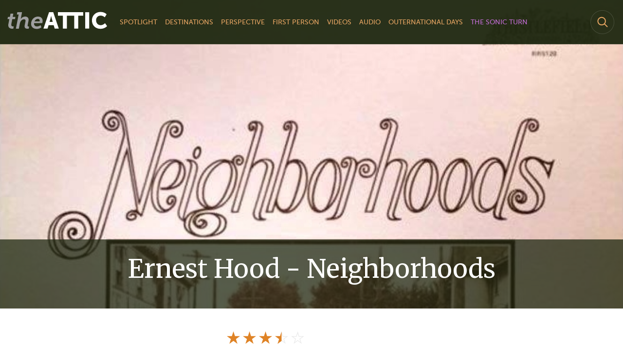

--- FILE ---
content_type: text/html; charset=utf-8
request_url: https://theatticmag.com/reviews/2194/ernest-hood-_-neighborhoods.html
body_size: 7975
content:
<!DOCTYPE html><html lang="en">
<head>
  <title>The Attic: Ernest Hood - Neighborhoods - Music Review</title>  <meta charset="utf-8">
  <meta name="viewport" content="width=device-width, initial-scale=1">
  <meta property="og:site_name" content="The Attic"/>
  <meta property="fb:app_id" content="924838200878217"/>

  <link rel="shortcut icon" type="image/png" href="/images/favicon.png"/>
	<meta name="google-site-verification" content="tgxL1r_q7sJOtLzLxfdvRbkvMiH0ohk6_z2mevhwvAs" />
    
  <meta name="twitter:card" content="summary_large_image">
  <meta name="twitter:site" content="@theatticmag">
  <meta name="twitter:creator" content="@theatticmag">

      <meta name="twitter:title" content="Ernest Hood - Neighborhoods">
        <meta name="description" content="Neighborhoods is a record about remembering, looking towards the past through the tinted glass of the present. "/>
    <meta property="og:description" content="Neighborhoods is a record about remembering, looking towards the past through the tinted glass of the present. " />
    <meta name="twitter:description" content="Neighborhoods is a record about remembering, looking towards the past through the tinted glass of the present. ">
        <meta property="og:type" content="article"/>
        <meta property="og:image" content="https://theatticmag.com/img/a/reviews/article/ernest_hood_neighborhoods_atticreview.jpg"/>
    <meta name="twitter:image" content="https://theatticmag.com/img/a/reviews/article/ernest_hood_neighborhoods_atticreview.jpg">
        <meta property="og:url" content="https://theatticmag.com/reviews/2194/ernest-hood-_-neighborhoods.html"/>
      
  <link rel="stylesheet" href="/css/bootstrap.min.css">
    <link rel="stylesheet" href="/css/style.css?15976539257448339">
  <link rel="stylesheet" href="/css/mobile-portrait.css?15976539257448339">
  <link rel="stylesheet" href="/css/mobile-landscape.css?15976539257448339">
  <link rel="stylesheet" href="/fonts/museosans.css">
  <link href="https://fonts.googleapis.com/css2?family=Merriweather:ital,wght@0,300;0,400;0,700;1,300;1,400;1,700&display=swap" rel="stylesheet">
  <link href="https://fonts.googleapis.com/css2?family=Playfair+Display:wght@400;500;700&display=swap" rel="stylesheet">
  <link href="https://fonts.googleapis.com/css2?family=Cormorant:ital,wght@0,300;0,400;0,500;0,600;0,700;1,300;1,400;1,500;1,600;1,700&display=swap" rel="stylesheet">
</head>

<body data-spy="scroll" data-target=".contents" data-section="music">
<section id="navigation">
  <div class="container">

    <nav class="navbar navbar-expand-lg navbar-inverse navbar-dark navbar-toggleable-md">
      <button class="navbar-toggler navbar-toggler-right" type="button" data-toggle="collapse" data-target="#navbarTogglerMain" aria-controls="navbarTogglerMain" aria-expanded="false" aria-label="Toggle navigation">
        <span class="navbar-toggler-icon"></span>
      </button>

      <a class="navbar-brand" href="/"><span class="logo"></span></a>

      <ul class="header-social">
        <li class="social-item">
          <a href="https://www.facebook.com/theatticmag" target="_blank"><span class="social-facebook">Facebook</span></a>
        </li>
        <li class="social-item">
          <a href="https://twitter.com/theatticmag" target="_blank"><span class="social-twitter">Twitter</span></a>
        </li>
      </ul>

      <div class="collapse navbar-collapse" id="navbarTogglerMain">

        <ul class="navbar-nav mr-auto mt-2 mt-lg-0">
          <li class="nav-item">
            <a class="nav-link" href="/features/">Spotlight</a>
          </li>

          <li class="nav-item">
            <a class="nav-link " href="/reports/">Destinations</a>
          </li>

          <li class="nav-item">
            <a class="nav-link" href="/news/">Perspective</a>
          </li>

          <li class="nav-item">
            <a class="nav-link" href="/firstperson/">First Person</a>
          </li>

          <li class="nav-item">
            <a class="nav-link" href="/video/">Videos</a>
          </li>
          <li class="nav-item">
            <a class="nav-link" href="/audio/">Audio</a>
          </li>
          
          <li class="nav-item">
            <a class="nav-link" href="/outernational/">Outernational Days</a>
          </li>


          <li class="nav-item">
            <a class="menu-outernational nav-link" href="/thesonicturn/">The Sonic Turn</a>
          </li>
        </ul>
        <div class="search-container">
          <form action="/search" method="get">
            <input class="search-input expandright" id="searchright" type="search" name="search" placeholder="Search">
            <label class="button search-label" for="searchright"><span class="search-button"></span></label>
          </form>
        </div>
      </div>


    </nav>

  </div>
</section>

<section id="top-section-article">
  <span class="img-wrapper">
    <img src="https://theatticmag.com/img/a/reviews/article/ernest_hood_neighborhoods_atticreview.jpg" alt="Ernest Hood - Neighborhoods" title="Ernest Hood - Neighborhoods">
      </span>

  <img class="spacer-img" data-toggle="modal" data-target=".main-photo-modal" src="https://theatticmag.com/img/a/reviews/article/ernest_hood_neighborhoods_atticreview.jpg">
  </section>
<div class="container-fluid">
  <div class="row">
    <div class="col-md-12">
      <h1>Ernest Hood - Neighborhoods</h1>
    </div>
  </div>
</div>

<section id="article-heading">
  <div class="container">
    <div class="row">
      <div class="col-md-4 offset-md-4">
        <h5 class="heading-verdict">Verdict: 3.5/5</h5>
                                <div class="star star-full"></div>
                <div class="star star-full"></div>
                <div class="star star-full"></div>
                              <div class="star star-half"></div>
                  <div class="star star-empty"></div>
                    </div>
    </div>

    <div class="row border-darkalpha-bottom border-darkalpha-top">
      <div class="col-md-2">
        <div class="box-articledetail" align="right">
          <h5>Label</h5>
          <p>Thistlefield</p>
        </div>
      </div>
      <div class="col-md-2">
        <div class="box-articledetail" align="right">
          <h5>CATALOG NO</h5>
          <p>RR 5120</p>
        </div>
      </div>
      <div class="col-md-2 border-darkalpha-right">
        <div class="box-articledetail" align="right">
          <h5>RELEASE DATE</h5>
          <p>1975</p>
        </div>
      </div>
      <div class="col-md-2">
        <div class="box-articledetail" align="left">
          <h5>Written By</h5>
          <p>Sam George Jackson</p>        </div>
      </div>
      <div class="col-md-2">
        <div class="box-articledetail" align="left">
          <h5>Published</h5>
          <p>January 25, 2018</p>
        </div>
      </div>
    </div>
    <div class="row">
      <div class="col-md-4 offset-md-4 border-darkalpha-bottom">
        <ul class="article-social-top" data-article-url="https%3A%2F%2Ftheatticmag.com%2Freviews%2F2194%2Fernest-hood-_-neighborhoods.html">
  <li class="social-item">
    <a href="#" class="share-on-twitter" title="Share on Twitter" data-share-text="Ernest Hood - Neighborhoods"><span class="social-twitter"></span></a>
  </li>
  <li class="social-item">
    <a href="#" class="share-on-facebook" title="Share on Facebook"><span class="social-facebook"></span></a>
  </li>
</ul>
      </div>
    </div>
  </div>
</section>

<section id="article-content">
  <div class="content review-content">
    <div class="container">
      <div class="row">
        <div class="col-md-12">
          <p><i>Neighborhoods</i> is a record about remembering, looking towards the past through the tinted glass of the present. As Ernest Hood writes in the liner notes, “If the music seems a little bittersweet, well…isn’t that the taste of nostalgia?” Hood’s project here isn’t to recreate the textures and rhythms of a specific time and place, but to evoke the feeling of reminiscing. <br />
<br />
This in mind, it’s entirely appropriate that the album conjures up two separate eras — the 1920s and ‘30s (childhood) and the 1970s (adulthood). <i>Neighborhoods</i> was self-released in 1975, and listening to it today is akin to watching a period-piece from around then, like <i>Chinatown</i> or <i>Thieves Like Us</i>. Although the stories in those films take place in the ‘30s, their look and feel and attitude is redolent of the time in which they were produced, and so we see the past filtered through the more-recent-past; a layered history, unstable and reactive. <br />
<br />
No small wonder, then, that Hood calls his work “musical cinematography” — listening to this album is like watching a movie while blindfolded. Judging from Hood’s notes, the recordings that make up the bulk of this album are compositions of historical sounds, family documents, and field recordings, assembled so as to conjure up the soundscape of an American childhood in the early part of the 20th century. The songs are arranged chronologically to chart the course of a day: in the morning we hear birds, chatting, washing; at lunch, a visit to the store; in the evening, the Fourth of July fireworks show. <br />
<br />
This film-without-images is intermittently scored by Hood’s multitracked zithers and synthesizers — imagine someone trying to recreate Fripp & Eno’s (<i>No Pussyfooting</i>) from memory on a harpsichord. Although Hood’s noodling can be quite pretty, this is no landmark of minimalism. But while there’s no denying that this music is sentimental and dated, that’s arguably the point. Neighborhoods is a very personal sonic document, and it’s a strangely affecting one if you let yourself give into it. <br />
<br />
<a href="https://www.discogs.com/Ernest-Hood-Neighborhoods/release/4549152" target="_blank">Neighborhoods</a> has never been repressed, but vinyl rips can be found online. Headphones recommended.<br />
<br />
</p>
          <h2>Tracklist:</h2>
          A1. Saturday Morning Doze<br />
A2. At The Store	<br />
A3. August Haze	<br />
A4. The Secret Place	<br />
B1. After School	<br />
B2. Gloaming<br />
B3. From The Bluff	<br />
B4. Night Games        </div>
      </div>
    </div>
  </div>
</section>

<!--<section id="comments" class="content-heading">
  <div class="container">
    <div class="row border-darkalpha-top" style="background: #FAFAEF; padding-top: 10px; padding-bottom: 10px">
      <div class="col-md-1"></div>
      <div class="col-md-10">
        <h2 style="text-align: center">Join the Discussion</h2>
      </div>
      <div class="col-md-1"></div>
    </div>
    <div class="row">
      <div class="col-md-1"></div>
      <div class="col-md-10">
        <div id="disqus_thread"></div>
<script type="text/javascript">
/**
            var disqus_config = function () {
                this.page.url = document.location.href;
                this.page.identifier = 'article_2194';
            };

            (function() {
                var dsq = document.createElement('script');
                dsq.type = 'text/javascript';
                dsq.src = 'https://theatticmag.disqus.com/embed.js';
								var countEl = document.createElement('script');
								countEl.type = 'text/javascript';
								countEl.id = 'dsq-count-scr';
								countEl.src = 'https://theatticmag.disqus.com/count.js';
								
								setTimeout(function() {
                	(document.getElementsByTagName('head')[0] || document.getElementsByTagName('body')[0]).appendChild(dsq);
									
									setTimeout(function() {
                		(document.getElementsByTagName('head')[0] || document.getElementsByTagName('body')[0]).appendChild(countEl);
										if ($('#disqus_thread').is(':empty')) {
											window.disqus_config = null;
													
										}
									},100);
								}, 100);
	    })();
 */
        </script>
      </div>
      <div class="col-md-1"></div>
    </div>
  </div>
</section>-->
<section id="footer">
  <div class="container">
    <div id="subscribe" class="content-noheading border-whitealpha-bottom">
      <div class="row">
        <div class="col-md-6">
          <h5>Subscribe to our Newsletter</h5>
        </div>
        <div class="col-md-6">
          <form action="/" method="post" class="newsletter-form-footer">
            <input type="email" placeholder="Your email address...">
            <input type="hidden" name="email">
            <button type="submit" class="btn btn-secondary abtn abtn-newsletter abtn-xs">Subscribe</button>
          </form>
          <p id="newsletter-response-footer" style="color:#A4B688"></p>
        </div>
      </div>
    </div>
    <div class="content-noheading">
      <div class="row">
        <div class="col col-md-2 col-sm-2">
          <ul class="footer-nav">
            <li class="footer-nav-item">
              <a class="" href="/about/">About</a>
            </li>
            <li class="footer-nav-item">
              <a class="" href="/contact/">Contact</a>
            </li>
						<li class="footer-nav-item">
							<a class="" href="/news/2312/write-for-the-attic.html">Write for The Attic</a>
						</li>
            <li class="footer-nav-item">
              <a class="" href="/privacy/">Privacy Policy</a>
            </li>
            <li class="footer-nav-item">
              <a class="" href="/terms/">Terms</a>
            </li>
          </ul>
        </div>
        <div class="col col-md-4 col-sm-4">
          <p class="footer-label">The Attic on:</p>
          <ul class="footer-social">
            <li class="social-item">
              <a href="https://www.facebook.com/theatticmag" target="_blank"><span class="social-facebook">Facebook</span></a>
            </li>
            <li class="social-item">
              <a href="https://twitter.com/theatticmag" target="_blank"><span class="social-twitter">Twitter</span></a>
            </li>
            <li class="social-item">
              <a href="https://soundcloud.com/the_attic_magazine" target="_blank"><span class="social-soundcloud">Soundcloud</span></a>
            </li>
            <li class="social-item">
              <a href="https://www.youtube.com/channel/UChCzIG5-TMS4gEpq8gLuTRA" target="_blank"><span class="social-youtube">YouTube</span></a>
            </li>
          </ul>
        </div>
        <div id="footer-copy" class="col-md-6 col-sm-6">
          <h5>THE ATTIC</h5>
          <p>The Attic is an online music magazine which focuses on a wide variety of music genres  and investigates different cultures from all around the world.</p>
          <p class="footer-cr">&copy; 2026 The Attic. All Rights Reserved.</p>
        </div>
      </div>
    </div>
  </div>
</section>
<script src="https://ajax.googleapis.com/ajax/libs/jquery/1.11.0/jquery.min.js"></script>
<script src="/js/popper.min.js"></script>
<script src="/js/bootstrap.min.js"></script>
<script src="/js/util/util.js"></script>
<script>
  (function(i,s,o,g,r,a,m){i['GoogleAnalyticsObject']=r;i[r]=i[r]||function(){
    (i[r].q=i[r].q||[]).push(arguments)},i[r].l=1*new Date();a=s.createElement(o),
    m=s.getElementsByTagName(o)[0];a.async=1;a.src=g;m.parentNode.insertBefore(a,m)
  })(window,document,'script','//www.google-analytics.com/analytics.js','ga');
	ga('create', 'UA-92782228-1', 'auto');
  ga('send', 'pageview');
</script>


<script>
 /////////////////////////////////////////////////////////////////////////////
 // Load More Button
 /////////////////////////////////////////////////////////////////////////////

 (function() {
   window.attic.Util.staticUrl = 'https://theatticmag.com/img/';
   var startPage = 4;
   var currentSection = 'music';
   var itemsPerPage = currentSection == 'music' ? 8 : 6;

   $('#load-more-btn').on('click', function(ev) {
     ev.preventDefault();


     $.ajax({
        url: '/service/loadmore/' + currentSection + '/'+ startPage,
        success: function(data) {
          if (!data) {
            return;
          }

          if (Object.keys(data).length) {
            window.attic.LoadMore.renderResults(currentSection, data);
          }

          if (Object.keys(data).length == itemsPerPage) {
            startPage++;
          } else {
            $('#load-more-content').remove();
          }
        }
     });
   });
 })();

 /////////////////////////////////////////////////////////////////////////////
 // Share buttons
 /////////////////////////////////////////////////////////////////////////////
$('[data-article-url]').each(function() {
  var element = $(this);
  var url = element.attr('data-article-url');

  element.find('.share-on-facebook').on('click', function(ev) {
    ev.preventDefault();
    window.open('https://www.facebook.com/sharer/sharer.php?u=' + url, '', 'menubar=no,toolbar=no,resizable=yes,scrollbars=yes,left=100,top=100,height=600,width=600');
  });

  element.find('.share-on-twitter').on('click', function(ev) {
    ev.preventDefault();
    var quoted_text = '';
    var text = '';
    if (quoted_text) {
      text = '"'+ quoted_text +'"%0A%0A';
    }

    text += this.getAttribute('data-share-text') + '.%0A%0A';

    window.open('https://twitter.com/intent/tweet?ref_src=twsrc%5Etfw&tw_p=tweetbutton&via=theatticmag&text='+ text +'&url=' + url, '', 'menubar=no,toolbar=no,resizable=yes,scrollbars=yes,left=100,top=100,height=600,width=600');
  });

});

function handleNewsletterForm(form, feedbackEl) {
  var emailTxt = form.find('input[type=email]').val();
  if (!emailTxt) {
    return;
  }

  form.find('button').attr('disabled', true);

  $.post('/service/subscribe', {
    email : emailTxt,
    email2 : form.find('input[name=email]').val(),
  }, function(response) {
    form.find('button').attr('disabled', false);

    if (response && response.status == 'subscribed') {
      form.find('input[type=email]').hide();
      form.find('button').hide();
      feedbackEl.text('Thanks, you are subscribed to The Attic newsletter.');
    } else if (response && response.result) {
      feedbackEl.text('An error occured: ' + response.result);
    }
  }, 'json').fail(function() {
    form.find('button').attr('disabled', false);
  });
}

$('form.newsletter-form').submit(function(ev) {
  ev.preventDefault();
  handleNewsletterForm($(this), $('#newsletter-response'));
});

$('form.newsletter-form-footer').submit(function(ev) {
  ev.preventDefault();
  handleNewsletterForm($(this), $('#newsletter-response-footer'));
});

setTimeout(function() {
  $('#getintouch-post').each(function(el) {
    var s = 'getintouch';
    $(this).text([s,'the'].join('@')+'-attic'+'.'+'net');
  });
}, 100);

var YOUTUBE_API_KEY = 'AIzaSyAuemhKWJpMIlauuqx4TsMq8wb6RrLwGqg';

  $('[data-youtube-videoid]').each(function() {
    var element = $(this);
    var videoId = element.attr('data-youtube-videoid');

    $.ajax({
      url : 'https://www.googleapis.com/youtube/v3/videos?id='+ videoId + '&key=' + YOUTUBE_API_KEY + '&fields=items(snippet(title),snippet(description))&part=snippet',
      dataType : 'jsonp',
      success : function(data) {
        try {
          element.next().html(data.items.length && data.items[0].snippet.title);
        } catch (err) {
        }
      }
    });

    element.find('.icon-play-l').on('click', function(e) {
      e.preventDefault();
      e.stopPropagation();

      var availWidth = element.width();
      var height = element.height();
      if (element.attr('data-list-id')) {
        element.html('<iframe type="text/html" width="'+ availWidth +'" height="'+ height +'" ' +
          'src="https://www.youtube.com/embed/'+videoId+'?list='+ element.attr('data-list-id') +'&enablejsapi=1&autoplay=1&controls=1" ' +
          'frameborder="0"></iframe>');
      } else {
        var parentEl = element.parent();
        element.remove();
        parentEl.find('.player-embed').html('<iframe type="text/html" width="'+ availWidth +'" height="'+ height +'" ' +
          'src="https://www.youtube.com/embed/'+videoId+'?enablejsapi=1&autoplay=1&controls=1" ' +
          'frameborder="0"></iframe>');
      }
    });
  });

  $('[data-vimeo-url]').each(function() {
    var element = $(this);
    var parts = element.attr('data-vimeo-url').split('/');
    var video_id = parts[parts.length-1];

    $.getJSON('https://www.vimeo.com/api/v2/video/' + video_id + '.json?callback=?', {format: 'json'}, function(data) {
      element.css('background-image', 'url('+ data[0].thumbnail_large + ')');
      element.html('<div class="video-shader"><div class="icon-play-l icon-play"></div></div>');
      element.next().text(data[0].title);
      element.find('.icon-play').on('click', function(e) {
        e.preventDefault();
        var availWidth = element.width();
        var height = availWidth * 3/4 + 5;

        element.html('<iframe width="'+ availWidth +'" height="'+ height +'" ' +
          'src="https://player.vimeo.com/video/'+video_id + '?autoplay=1&portrait=0&byline=1&badge=1" frameborder="0" webkitallowfullscreen mozallowfullscreen allowfullscreen></iframe>');

      });
    });
  });

</script>
<script>

  var arrImgOffsets = [];
  setTimeout(function() {
      $('.article-content.media-content.photo-content').each(function(index, el) {
          var imgEl = $(el).find('img.transition').get(0);
          arrImgOffsets.push({
              offset: el.offsetTop,
              img: imgEl
          });
      });
  }, 0);


  // The debounce function receives our function as a parameter
  function debounce(fn) {
      var frame;

      return function () {
          var params = Array.prototype.slice.call(arguments);
          if (frame) {
              cancelAnimationFrame(frame);
          }

          frame = requestAnimationFrame(function () {
              fn.apply(window, params);
          });

      }
  }

  var lastScrollTop = 0;
  //var topImages = document.querySelectorAll('#top-section-article .img-wrapper img');

  function storeScroll() {
      var st = window.pageYOffset || document.documentElement.scrollTop;
      if (st > lastScrollTop) {
          if (window.scrollY > 500) {
              $('#navigation').addClass('sticky-header');
          }
      } else {
          $('#navigation').removeClass('sticky-header');
      }
      lastScrollTop = st <= 0 ? 0 : st;

      for (var i = 0; i < arrImgOffsets.length; i++) {
        if (window.scrollY >= (arrImgOffsets[i].offset - 500)) {
            if (arrImgOffsets[i].img.classList.contains('not-visible')) {
                (function loadImage(index) {
                    var srcVal = arrImgOffsets[index].img.getAttribute('data-src');
                    arrImgOffsets[index].img.classList.remove('not-visible');
                    arrImgOffsets[index].img.onload = function() {
                        this.style.opacity = '1';
                    };
                    arrImgOffsets[index].img.setAttribute('src', srcVal);
                })(i);
                //arrImgOffsets.splice(i, 1);
                break;
            }
        }
      }

      //document.documentElement.dataset.scroll = window.scrollY;
  }

  //var initialHeight = $('#top-section-article img').height();
  document.addEventListener('scroll', debounce(storeScroll), { passive: true });
  storeScroll();
</script>
</body>
</html>


--- FILE ---
content_type: text/css
request_url: https://theatticmag.com/css/style.css?15976539257448339
body_size: 48517
content:
html, body {
  font-family: "Merriweather", 'Georgia', serif;
  background-color: #FFF;
  color: #333;
  font-weight: 400;
  font-size: 1rem;
}

* {
  -webkit-font-smoothing: antialiased;
  -moz-osx-font-smoothing: grayscale;
}

#navigation {
  position: fixed;
  top: 0;
  width: 100%;
  background-color: rgba(30, 39, 16, 0.95);
  border-bottom: 1px solid rgba(256, 256, 256, 0.10);
  z-index: 99999;
}
.modal-open #navigation {
  z-index: 1000;
}
#navigation .logo {
  width: 207px;
  height: 37px;
  display: inline-block;
  background-image: url("../images/webassets.svg");
  background-size: 530px, 330px;
  background-position: left top;
  background-repeat: no-repeat;
}

#navigation .navbar {
  position: relative;
  top: 1px;
  /*min-height: 90px;*/
  background: none;
  padding: 0;
}

#navigation .nav-link {
  display: flex;
  align-items: center;
  height: 90px;
  font-family: "museo_sans500", "Helvetica Neue", Helvetica, Arial, sans-serif;
  font-size: 14px;
  text-transform: uppercase;
  color: #E8A663;
  border-bottom: 1px solid rgba(256, 256, 256, 0);
  padding: 0 !important;
  margin-left: 8px;
  margin-right: 8px;
}

#navigation .nav-link:hover,
#navigation .nav-link.active {
  color: #FFF;
}
#navigation .nav-link:hover {
  border-bottom: 1px solid #FFF;
}
.collapse.show .navbar-brand {

}
a {
  color: #C66FD9;
}
a:hover {
  color: #222;
  text-decoration: none;
}
#navigation .menu-outernational {
  color: #C66FD9;
}

.search-button {
  width: 49px;
  height: 52px;
  background-image: url("../images/webassets.svg");
  background-size: 530px, 330px;
  background-position: 0 -42px;
  background-repeat: no-repeat;
}

.search-button:hover {
  background-position: -50px -42px;
}

.search-container {
	position: relative;
	display: inline-block;
	margin: 4px 2px;
	height: 50px;
	width: 50px;
	vertical-align: bottom;
}

.search-button {
	display: inline-block;
  cursor: pointer;
  width: 49px;
  height: 52px;
  background-image: url("../images/webassets.svg");
  background-size: 530px, 330px;
  background-position: 0 -42px;
  background-repeat: no-repeat;
}

.search-label {
	position: absolute;
	font-size: 22px;
	width: 100%;
	margin: 0;
	padding: 0;
}
.search-input:focus + .search-label .search-button{
  display: none;
  transition-duration: 0.4s;
}

.search-input {
	position: absolute;
	left: 49px;
	background-color: rgba(30, 39, 16, 0.95);
	outline: none;
	border: 0px solid #E8A663;
	padding: 0;
	width: 0;
	height: 100%;
	z-index: 10;
  border-radius: 30px;
  color:#fff;
	transition-duration: 0.4s;
	-moz-transition-duration: 0.4s;
	-webkit-transition-duration: 0.4s;
	-o-transition-duration: 0.4s;
}

.search-input:focus {
	width: 253px;
  border-width: 1px;
  padding: 0 16px 0 0;
}

.expandright {
	left: auto;
	right: 1px;
}

.expandright:focus {
	padding: 0 45px 0 20px;
}
/****************** HOME ******************/



#top-section-home {
  height: 645px;
  height: 100vh;
  background-size: cover;
  background-position: center center;
  background-repeat: no-repeat;
  background-attachment: fixed;
}

.top-container {
  background-color: rgba(30, 39, 16, 0.75);
  width: 100%;
  height: 100%;
  padding-top: 90px;
  overflow: hidden;
}

h5 {
  font-family: "museo_sans300", "Helvetica Neue", Helvetica, Arial, sans-serif;
  font-size: 16px;
  color: #FFF;
  text-transform: uppercase;
}

#top-section-home h5 {
  margin-top: 40px;
}

.border-whitealpha-right {
  border-right: 1px solid rgba(256, 256, 256, 0.15);
}

.border-darkalpha-top {
  border-top: 1px solid rgba(51, 51, 51, 0.10);
}

.border-darkalpha-bottom {
  border-bottom: 1px solid rgba(51, 51, 51, 0.10);
}

.border-darkalpha-right {
  border-right: 1px solid rgba(51, 51, 51, 0.10);
}

.border-darkalpha-left {
  border-left: 1px solid rgba(51, 51, 51, 0.10);
}

.border-whitealpha-bottom {
  border-bottom: 1px solid rgba(256, 256, 256, 0.15);
}

h3 {
  font-size: 30px;
  color: #FFF;
  margin-top: 16px;
}

.homebox-totm h3 {
  margin-top: 30px;
  font-family: "Merriweather", "Helvetica Neue", Helvetica, Arial, sans-serif;
  font-weight: 300;
}

h1 {
  font-size: 52px;
  color: #333;
  margin: 0;
}

.homebox-totm h1 {
  margin-top: 10px;
  margin-bottom: 20px;
  color: #FFF;
  font-size: 62px;
  font-family: 'Playfair Display', serif;
  font-weight: 700;
  text-shadow: 1px 1px 0px rgba(0,0,0,.3);
}
.top-container .homebox-totm .box-article{
  padding: 10px;
}
#section-heading h1 {
  font-family: 'Playfair Display', serif;
  font-weight: 400;
  text-transform: uppercase;
}
.box-article h4 {
  margin-top: 10px;
  font-family: "museo_sans300", "Helvetica Neue", Helvetica, Arial, sans-serif;
  font-size: 16px;
  color: #777;
  text-transform: uppercase;
}
.top-container .box-article h4 {
  text-shadow: 1px 1px 0px rgba(0, 0, 0, .3);
}
.homebox-totm p {
  font-size: 18px;
  margin-top: 20px;
  margin-bottom: 10px;
  color: #FFF;
  font-weight: 300;
  text-shadow: 1px 1px 0px rgba(0,0,0,.3);
  font-family: 'museo_sans100', "Helvetica Neue", Helvetica, Arial, sans-serif;
}

.homebox-spotlight .pic-feature {
  margin-top: 30px;
  height: 185px;
  width: 100%;
  display: inline-block;
  position: relative;
  background-size: cover;
  background-position: center center;
  background-repeat: no-repeat;
}
.homebox-spotlight .pic-feature::before {
  content: ' ';
  display: block;
  position: absolute;
  left: 0;
  top: 0;
  width: 100%;
  height: 100%;
  z-index: 1;
  opacity: 0.8;
  background-color: rgba(0,0,0,.5);
  transition-duration: .3s;
}
.homebox-spotlight .pic-feature:hover::before {
  background-color: transparent;
}
.homebox-spotlight .pic-feature {
  opacity: 1;
}
.homebox-spotlight h3 {
  margin-top: 20px;
  font-size: 26px;
  font-family: "Merriweather", "Georgia", serif;
}

.homebox-spotlight a.btn {
  margin-top: 10px;
  display: none;
}

.abtn {
  font-family: "museo_sans300", "Helvetica Neue", Helvetica, Arial, sans-serif;
  text-transform: uppercase;
  background: none;
  border-radius: 0;
  transition-property: none;
}

.abtn-large {
  padding: 16px;
  font-size: 20px;

}

.abtn-small {
  padding: 12px;
  font-size: 18px;

}

.abtn-dark {
  color: #E8A663;
  border: 1px solid rgba(232, 166, 99, 1);
}

.abtn-dark:hover {
  color: #FFF;
  border: 1px solid rgba(256, 256, 256, 1);
  background: none;
}

.abtn-dark:active {
  color: #FFF !important;
  border: 1px solid rgba(256, 256, 256, 1) !important;
  background: none !important;
  outline: #FFF none none !important;
}

.abtng-totm {
  margin-top: 10px;
}

.content-noheading {
  padding-top: 50px;
  padding-bottom: 30px;
}

.content-heading {
  padding-bottom: 30px;
}

.content-heading .row {
  padding-top: 30px;
}

.content-video {
  padding-bottom: 0;
}

.content-more {
  padding-bottom: 30px;
}


.box-article h6 {
  text-transform: none;
  margin-top: -5px;
  font-size: 15px;
}
.homebox-totm h6, .homebox-spotlight h6{
  color:#ccc;
  font-size: 16px;
  margin-top: 0;
  text-transform: uppercase;
  font-family: "museo_sans500", "Helvetica Neue", Helvetica, Arial, sans-serif;
}
.box-article h6 {

}
.box-article .pic-feature {
  display: flex;
  align-items: center;
  height: 280px;
  width: 100%;
  /*background-image: url("../images/img-003.jpg");*/
  background-size: cover;
  background-position: top center;
  background-repeat: no-repeat;
}

h6, h4 {
  margin-top: 20px;
  font-family: "museo_sans300", "Helvetica Neue", Helvetica, Arial, sans-serif;
  font-weight: 300;
  font-size: 14px;
  color: #777;
  text-transform: uppercase;
}

h6 a {
  color: #777;
  text-decoration: none;
}

h6 a:hover {
  color: #DF8326;
  text-decoration: none;
}

.box-article {
  margin-bottom: 20px;
}

.box-article h3 {
  margin-top: 14px;
  color: #333;
  font-weight: 400;
  font-size: 22px;
}

.videos-list .box-article h3 {
  font-size: 24px;
}

.box-article p,
.box-article-m p{
  font-size: 16px;
  font-family: 'museo_sans300', "Helvetica Neue", Helvetica, Arial, sans-serif;
}
.box-article h6,
.box-article-m h6 {
  font-weight: 400;
  font-family: 'museo_sans500', "Helvetica Neue", Helvetica, Arial, sans-serif;
	font-size: 15px
}

.box-videothumb h3 {
  font-family: 'museo_sans500', "Helvetica Neue", Helvetica, Arial, sans-serif;
}
.box-article .social {
  display: flex;
  display: none;
  align-items: center;
  font-size: 16px;
  color: #AAA;
}

.box-article .facebook {
  margin-right: 4px;
  display: inline-block;
  padding-left: 20px;
  height: 20px;
  width: 20px;
  background-image: url("../images/webassets.svg");
  background-size: 530px, 330px;
  background-position: 0 -267px;
  background-repeat: no-repeat;
}

.box-article .twitter {
  margin-left: 6px;
  margin-right: 4px;
  display: inline-block;
  padding-left: 20px;
  height: 20px;
  width: 20px;
  background-image: url("../images/webassets.svg");
  background-size: 530px, 330px;
  background-position: 0 -288px;
  background-repeat: no-repeat;
}

.icon-play {
  display: flex;
  align-items: center;
  margin-left: auto;
  margin-right: auto;
  background-image: url("../images/playicons.svg");
  background-size: 1060px, 1060px;
  background-repeat: no-repeat;
}

.icon-play-s,
.icon-play-m,
.icon-play-l  {
  display: inline-block;
  margin: auto;
  height: 72px;
  width: 70px;
  background-position: 0 -990px;
}
a:hover .icon-play-s {
  background-position: -880px -990px;
}
.icon-play-m {
  height: 90px;
  width: 90px;
  background-position: 0 -600px;
}
a:hover .icon-play-m {
  background-position: -880px -600px;
}
.icon-play-l {
  height: 180px;
  width: 180px;
  background-position: 0 0;
}
a:hover .icon-play-l {
  background-position: -880px 0;
}

.box-article h3 a {
  color: #333;
  text-decoration: none;
}

.box-article h3 a:hover {
  color: #DF8326;
  text-decoration: none;
}

h2 {
  margin-bottom: 0;
  font-family: "museo_sans300";
  font-size: 30px;
  color: #333;
  text-transform: uppercase;
}

.bg-yellow {
  background-color: #FAFAEF;
}

.box-article-l {
  margin-bottom: 20px;
}

.box-article-l .pic-feature {
  display: flex;
  align-items: center;
  height: 332px;
  width: 100%;
  /*background-image: url("../images/img-003.jpg");*/
  background-size: cover;
  background-position: center center;
  background-repeat: no-repeat;
}

.box-article-l h6 {
  margin-top: 0;
}

.box-article-l h3 {
  margin-top: 14px;
  color: #333;
  font-weight: 400;
}

.box-article-l h3 a {
  color: #333;
  text-decoration: none;
}

.box-article-l h3 a:hover {
  color: #DF8326;
  text-decoration: none;
}

.box-article-l p {
  font-size: 16px;
  font-weight: 300;
}

.box-article-l .social {
  display: flex;
  align-items: center;
  font-size: 16px;
  color: #AAA;
}

.box-article-l .facebook {
  margin-right: 4px;
  display: inline-block;
  padding-left: 20px;
  height: 20px;
  width: 20px;
  background-image: url("../images/webassets.svg");
  background-size: 530px, 330px;
  background-position: 0 -267px;
  background-repeat: no-repeat;
}

.box-article-l .twitter {
  margin-left: 6px;
  margin-right: 4px;
  display: inline-block;
  padding-left: 20px;
  height: 20px;
  width: 20px;
  background-image: url("../images/webassets.svg");
  background-size: 530px, 330px;
  background-position: 0 -288px;
  background-repeat: no-repeat;
}

.abtn-m {
  padding: 8px;
  font-size: 14px;
  min-width: 40px;
}

[data-section="audio"] .abtn-selector-popular {
  margin: 0 10px;
}

[data-section="audio"] .video-shader {
  background-color: rgba(30, 39, 16, 0.25);
}

.abtn-selector-popular {
  color: #333;
  border: 1px solid rgba(51, 51, 51, .15);
}

.abtn-selector-popular:hover {
  color: #fff;
  border: 1px solid rgba(51, 51, 51, 1);
  background: #333;
}

.abtn-selector-popular:active {
  color: #fff !important;
  border: 1px solid rgba(51, 51, 51, 1) !important;
  background: #333 !important;
}

.abtn-selector-popular-selected {
  color: #fff;
  border: 1px solid rgba(51, 51, 51, 1);
  background: #333;
}

.abtng-selector-popular {

}

.col-xs-2{

}

.col-half-offset{
    margin-left:4.166666667%
}

.box-article-m {
  margin-bottom: 20px;
}

.box-article-m .pic-feature {
  display: flex;
  align-items: center;
  height: 200px;
  width: 100%;
  /*background-image: url("../images/img-003.jpg");*/
  background-size: cover;
  background-position: center center;
  background-repeat: no-repeat;
}

.box-article-m h6 {
  margin-top: 20px;
}

.box-article-m h3 {
  font-size: 22px;
  margin-top: 10px;
  color: #333;
  font-weight: 400;
}

.box-article-m h3 a {
  color: #333;
  text-decoration: none;
}

.box-article-m h3 a:hover {
  color: #DF8326;
  text-decoration: none;
}

.box-article-m p {
  font-size: 16px;
}

.box-article-m .social {
  display: flex;
  align-items: center;
  font-size: 16px;
  color: #AAA;
}

.box-article-m .facebook {
  margin-right: 4px;
  display: inline-block;
  padding-left: 20px;
  height: 20px;
  width: 20px;
  background-image: url("../images/webassets.svg");
  background-size: 530px, 330px;
  background-position: 0 -267px;
  background-repeat: no-repeat;
}

.box-article-m .twitter {
  margin-left: 6px;
  margin-right: 4px;
  display: inline-block;
  padding-left: 20px;
  height: 20px;
  width: 20px;
  background-image: url("../images/webassets.svg");
  background-size: 530px, 330px;
  background-position: 0 -288px;
  background-repeat: no-repeat;
}

.box-videoembed {
  margin-bottom: 20px;
}

.box-videoembed .pic-feature {
  display: flex;
  align-items: center;
  height: 580px;
  width: 100%;
  /*background-image: url("../images/img-003.jpg");*/
  background-size: cover;
  background-position: center center;
  background-repeat: no-repeat;
}

.box-videoembed h6 {
  margin-top: 20px;
}

.box-videoembed h3 {
  font-size: 26px;
  margin-top: 10px;
  color: #333;
}

.box-videoembed h3 a {
  color: #333;
  text-decoration: none;
}

.box-videoembed h3 a:hover {
  color: #DF8326;
  text-decoration: none;
}

.box-videoembed p {
  font-size: 18px;
}

.box-videoembed .social {
  display: flex;
  align-items: center;
  font-size: 16px;
  color: #AAA;
}

.box-videoembed .facebook {
  margin-right: 4px;
  display: inline-block;
  padding-left: 20px;
  height: 20px;
  width: 20px;
  background-image: url("../images/webassets.svg");
  background-size: 530px, 330px;
  background-position: 0 -267px;
  background-repeat: no-repeat;
}

.box-videoembed .twitter {
  margin-left: 6px;
  margin-right: 4px;
  display: inline-block;
  padding-left: 20px;
  height: 20px;
  width: 20px;
  background-image: url("../images/webassets.svg");
  background-size: 530px, 330px;
  background-position: 0 -288px;
  background-repeat: no-repeat;
}

.box-videothumb {
  margin-bottom: 15px;
}

.box-videothumb .pic-feature {
  display: flex;
  align-items: center;
  height: 120px;
  width: 100%;
  /*background-image: url("../images/img-003.jpg");*/
  background-size: cover;
  background-position: center center;
  background-repeat: no-repeat;
}

.box-videothumb h6 {
  margin-top: 10px;
  font-size: 12px;
  margin-bottom: 4px;
}

.box-videothumb h3 {
  font-size: 16px;
  margin-top: 0px;
  color: #333;
}

.box-videothumb h3 a {
  color: #333;
  text-decoration: none;
}

.box-videothumb h3 a:hover {
  color: #DF8326;
  text-decoration: none;
}

.container-videothumbs {
  height: 665px;
  overflow-y: scroll;
}

.video-shader {
  display: flex;
  align-items: center;
  background-color: rgba(30, 39, 16, 0.85);
  width: 100%;
  height: 100%;
}

.videothumb-timewrapper {
  position: relative;
  height: 100%;
  width: 100%;
}

.videothumb-time {
  position: absolute;
  right: 10px;
  bottom: 10px;
  padding: 4px 6px 4px 6px;
  background-color: rgba(51, 51, 51, 0.85);
  color: #fff;
  font-size: 12px;
  font-family: "museo_sans300";
}

.abtn-loadmore {
  color: #DF8326;
  border: 1px solid rgba(51, 51, 51, .15);
  margin-bottom: 20px;
}

.abtn-loadmore:hover {
  color: #fff;
  border: 1px solid #DF8326;
  background: #DF8326;
}

.abtn-loadmore:active {
  color: #fff !important;
  border: 1px solid #DF8326 !important;
  background: #DF8326 !important;
}

.abtn-loadmore-selected {
  color: #fff;
  border: 1px solid #DF8326;
  background: #333;
}

#footer {
  background-color: rgba(30, 39, 16, 1);
}

.abtn-xs {
  padding: 7px;
  font-size: 14px;
}

.abtn-newsletter {
  position: relative;
  margin: 0;
  width: 125px;
  height: 40px;
  color: #E8A663;
  border: 1px solid rgba(256, 256, 256, 0.15);
}

.abtn-newsletter:hover {
  color: #FFF;
  border: 1px solid rgba(256, 256, 256, 1);
  background: none;
}

.abtn-newsletter:active {
  color: #FFF !important;
  border: 1px solid rgba(256, 256, 256, 1) !important;
  background: none !important;
  outline: #FFF none none !important;
}

#comments, #article-related {
  position: relative;
  background: #fff;
}

#footer {
  position: relative;
  font-family: "museo_sans300";
  padding-bottom: 30px;
}

#footer form {
  display: flex;
  margin-bottom: 20px;
}

#footer form input {
  flex-grow: 100;
  width: 100%;
  height: 40px;
  padding: 7px;
  color: #A4B688;
  font-family: "museo_sans300";
  border: none;
  border-top: 1px solid rgba(256, 256, 256, 0.1);
  border-left: 1px solid rgba(256, 256, 256, 0.1);
  border-bottom: 1px solid rgba(256, 256, 256, 0.1);
  background: none;
}

#footer form input::placeholder {
  color: #778D56;
  font-family: "museo_sans300_italic";

}

#subscribe .row {
  display: flex;
  align-items: center;
}

.footer-nav {
  list-style: none;
  margin: 0;
  padding: 0;
}

.footer-nav-item {
  margin-bottom: 6px;
}

.footer-nav-item a {
  color: #E8A663;
  font-size: 14px;
  text-decoration: none;
}

.footer-nav-item a:hover {
  color: #FFF;
}

.footer-label {
  color: #778D56;
  font-size: 14px;
  margin-bottom: 8px;
}

.footer-social,
.header-social {
  list-style: none;
  margin: 0;
  padding: 0;
}

.footer-social .social-item,
.header-social .social-item {
  display: inline-block;
  margin-right: 2px;
}
.footer-social .social-item a span,
.header-social .social-item a span {
  width: 32px;
  height: 32px;
  display: inline-block;
  text-indent: -9999px;
  background-image: url("../images/webassets.svg");
  background-repeat: no-repeat;
}
.footer-social .social-facebook,
.header-social .social-facebook {
  background-size: 530px, 330px;
  background-position: 0 -97px;
}
.header-social .social-facebook {
	margin-right:5px
} 
.footer-social .social-facebook:hover,
.header-social .social-facebook:hover {
  background-position: -33px -97px;
}

.footer-social .social-twitter,
.header-social .social-twitter {
  background-size: 530px, 330px;
  background-position: 0 -130px;
}

.footer-social .social-twitter:hover,
.header-social .social-twitter:hover {
  background-position: -33px -130px;
}

.footer-social .social-soundcloud {
  background-size: 530px, 330px;
  background-position: 0 -163px;
}

.footer-social .social-soundcloud:hover {
  background-position: -33px -163px;
}

.footer-social .social-youtube {
  background-size: 530px, 330px;
  background-position: 0 -196px;
}

.footer-social .social-youtube:hover {
  background-position: -33px -196px;
}

.footer-social .social-googleplus {
  background-size: 530px, 330px;
  background-position: 0 -229px;
}

.footer-social .social-googleplus:hover {
  background-position: -33px -229px;
}

#footer-copy p {
  color: #A4B688;
  font-size: 14px;
}

#footer-copy .footer-cr {
  color: #778D56;
  font-size: 12px;
}

.header-social {
  position: absolute;
  right: -5px;
	top: 9px;
  display: none;
}

/****************** ARTICLE ******************/
#top-section-article {
  max-height: 80vh;
  position: relative;
}
[data-section="music"] #top-section-article {
  /*height: 800px;*/
  max-height: 88vh;
  background-position: center center;
}
.main-photo-credits {
  display: block;
  text-align: center;
  width: 100%;
  background: #fff;
  position: fixed;
  font-family: "museo_sans300", "Helvetica Neue", Helvetica, Arial, sans-serif !important;
  font-size: 14px !important;
  color: #888;
}


.main-photo-credits a {
  color: #888 !important;
  text-decoration: underline !important;
}
.main-photo-credits a:hover {
  color:#000 !important;
}
.main-photo-modal {
  margin: 0;
  padding-right: 0 !important;
  z-index: 99999;
}
.main-photo-modal .modal-dialog {
  margin: 2px;
}
.main-photo-modal .modal-body{
  padding: 0;
}
.main-photo-modal .modal-header{
  padding: 5px;
}
.main-photo-modal .modal-footer{
  padding-top: 30px;
}
.main-photo-modal .close {
  color:#222;
  padding: 15px 20px;
  font-size: 40px;
}

#fullscreen-modal {
  height:100vh;
  display: none;
  background-size: contain;
  background-position: top center;
  background-repeat: no-repeat;
}
.main-photo-modal .btn {
  font-family: "museo_sans500", "Helvetica Neue", Helvetica, Arial, sans-serif;
  font-weight: 400;
  background: #DF8326;
  text-transform: uppercase;
  border: 0;
}

#top-section-article .main-credits-spacer {
  display: block;
  height: 20px;
  visibility: hidden;
}



img.spacer-img {
  visibility: hidden;
  width: 100%;
}


[data-section="music"] .container-fluid > .row {
  position:relative;
  margin-top:-142px;
  padding-top:30px;
  padding-bottom:50px;
  background-color:rgba(30, 39, 16, 0.75);
}
[data-section="music"] .container-fluid > .row h1{
  text-align: center;
  color:#fff;
}
[data-section="music"] #article-heading {
  margin-top: 0px;
  background: #fff;
  max-height: 88vh;
}

#article-heading {
  padding-top: 20px;
  text-align: left;
  position: relative;
}

#article-heading .container {
  background: transparent;
  margin-bottom: 30px;
}
#article-heading .container .row {
  position: relative;
}
#article-heading .container .row .col-md-1 {
  width: 0;
  position: absolute;
  left: 0;
  bottom: 0;
  top:0;
  border-top: 30px solid transparent;
  border-right: 30px solid rgba(255,255,255,0.95);
  padding-bottom: 20px;
}
#article-heading .container .row .col-md-11 {
  background: rgba(255,255,255,0.95);
  margin-left: 60px;
  padding-top: 30px;
  padding-left: 20px;
  padding-bottom: 20px;
}

#article-heading + .article-content {
  /*background: transparent;*/
}
#article-heading + .article-content article {
  -webkit-column-count: 1;
  -moz-column-count: 1;
  column-count: 1;
	padding-top: 20px;
}

#article-heading + .article-content .content:first-child .container {
  background: #fff;
}

#article-heading + .article-content .container .col-md-9 {
  padding-right: 30px;
  text-align: left;
  padding-bottom: 30px;
}


#article-heading h1 {
  margin-bottom: 20px;
  font-family: 'Playfair Display', serif;
  color: rgba(30, 39, 16, 0.95);
}
[data-section="audio"] #article-heading h1 {
  text-align:center	
}
.box-articledetail h5 {
  color: #333;
  margin-top: 30px;
  margin-bottom: 10px;
}

.box-articledetail p {
  font-weight: 400;
  font-style: italic;
  font-family: "Merriweather", serif;
  font-size: 18px;
  color: #333;
  margin-bottom: 30px;
}

.article-social-top {
  list-style: none;
  margin: 0;
  padding: 0;
  margin-bottom: 30px;
  text-align: right;
  margin-right: -10px;
  margin-top: 15px;
}

.article-social-top .social-item {
  display: inline-block;
  margin-left: 12px;
  margin-right: 12px;
}
.article-social-top .social-item iframe {
  opacity: 0 !important;
  position: absolute!important;
  margin-top: -39px;
  margin-left: -25px;
  width: 48px!important;
  height: 50px!important;
}
.article-social-top .social-item span {
  display: inline-block;
  text-indent: -9999px;
  width: 48px;
  height: 48px;
  background-image: url("../images/webassets.svg");
}

.article-social-top .social-facebook {
  background-size: 530px, 330px;
  background-position: -71px -97px;
}

.article-social-top .social-facebook:hover {
  background-position: -119px -97px;
}

.article-social-top .social-twitter {
  background-size: 530px, 330px;
  background-position: -71px -145px;
}

.article-social-top .social-twitter:hover {
  background-position: -119px -145px;
}

.article-social-top .social-youtube {
  background-size: 530px, 330px;
  background-position: -71px -193px;
}

.article-social-top .social-youtube:hover {
  background-position: -119px -193px;
}

.article-social-top .social-googleplus {
  background-size: 530px, 330px;
  background-position: -71px -241px;
}

.article-social-top .social-googleplus:hover {
  background-position: -119px -241px;
}
.article-content {
  font-size: 1rem;
  line-height: 170%;
}
#article-content, .article-content {
  position: relative;
  background: #fff;
}
.article-content.media-content {
  background: #FAFAEF;
}
.article-content.media-content .container-fluid {
  padding: 0;
  margin: 0;
}
.article-content.media-content .container-fluid .row {
  margin: 0;
}
.content {
  /*padding-bottom: 30px;*/
}
#navigation {
  transition: transform 0.3s ease;
}
#navigation.sticky-header {
  transform: translateY(-100%);
}
.content h2 {
  font-family: 'Cormorant', serif;
  font-weight: 500;
  text-transform: none;
  font-size: 50px;
  margin-top: 20px;
  margin-bottom: 30px;
}

.content p {
  font-weight: 300;
  text-transform: none;
  font-size: 16px;
  line-height: 160%;
  color:#000;
  margin-bottom: 20px;
}
.content article p {
	/*margin-bottom: 0;*/
}
.content a {
  color:#DF8326;
}
img.hidden {
  display: none;
}
img.not-visible {
  display: none;
}
img.transition {
  opacity: 0;
  transition: opacity .7s ease;
}
img.hidden.visible {
  display: inherit;
  /*transition-duration: .3s;*/
}
.content a:hover {
  color:#222;
}
.content b,
.content strong {
  font-weight: 700;
}
.content h2 + p::first-letter,
div.article::first-letter,
div.article .columns:not(.no-dropcap)::first-letter,
.article-content .col-md-12 p:first-child::first-letter{
  padding-top: 12px;
  padding-right: 6px;
  padding-bottom: 6px;
  display: block;
  float: left;
  font-family: 'Cormorant', serif;
  font-size: 70px;
}

.article-content .content p>a::before {
  content: ' ';
}
div.article > h4::before {
	content: ' ';
}
.video-content .row>div {
  margin-top: 50px;
}

.review-content div>p:first-child::first-letter {
  padding-top: 12px;
  padding-right: 6px;
  padding-bottom: 6px;
  display: block;
  float: left;
  font-family: 'Cormorant', serif;
  font-size: 70px;
}

.review-content .row>div {
  margin-top: 50px;
}

.content p em {
  /*font-family: "museo_slab300_italic";*/
  /*font-style: normal;*/
}

.content p strong {
  /*font-family: "museo_slab500";*/
}

.content p strong>em {
  /*font-family: "museo_slab500_italic";*/
}

.content p em>strong {
  /*font-family: "museo_slab500_italic";*/
}

.content blockquote,
.content p.quote {
  font-family: 'Cormorant', serif;
  font-style: italic;
  font-weight:500;
  font-size: 28px;
  padding-top: 20px;
  padding-bottom: 20px;
  margin-top: 20px;
}
.content blockquote span,
.content p.quote span{
  font-size:45px;
  font-family: 'Cormorant', serif;
  color:#777;
  padding-left: 10px;
  padding-right: 10px;
  font-weight: 600;
  vertical-align: text-bottom;
}
.content .article blockquote {
  background: #FAFAEF;
  padding: 20px;
  margin: -15px 0 -30px;
  color: #222;
}


.content .article blockquote:before {
  display: inline-block;
  content: "“";
  font-size: 40px;
  font-style: normal;
}
.content .article blockquote:after {
  display: inline-block;
  content: "”";
  font-size: 40px;
  font-style: normal;
}
.box-articlemedia {
  margin-top: 10px;
  margin-bottom: 20px;
}

.box-articlemedia-left {
  float: left;
  padding-left: 0;
  margin-top: 10px;
  margin-bottom: 20px;
  text-align: left;
}

.box-articlemedia-left>div {
  margin-right: 10px;
}

.box-articlemedia-right {
  float: right;
  padding-right: 0;
  margin-top: 10px;
  margin-bottom: 20px;
  text-align: right;
}

.box-articlemedia-left, .box-articlemedia-right {
  padding: 30px 20px 30px 30px;
  border: 1px solid #ccc;
  background: #fff;
}

.box-articlemedia-right>div {
  margin-left: 0;
}

.box-articlemedia-left img, .box-articlemedia-right img {
  width: 100%;
  height: auto;
}

div.article .caption,
.box-articlemedia .caption,
.box-articlemedia-left .caption,
.box-articlemedia-right .caption {
  font-family: "museo_sans300";
  font-size: 14px;
  color: #666;
  padding: 0;
  padding-top: 14px;
  padding-bottom: 14px;
}
div.article .columns {
  column-count: 2;
  column-gap: 2em;
	text-align:left
}
.box-articlemedia .caption {
  font-size: 18px;
}
.box-articlemedia .pic-feature {
  display: flex;
  align-items: center;
  height: 600px;
  width: 100%;
  /*background-image: url("../images/img-003.jpg");*/
  background-size: cover;
  background-position: center center;
  background-repeat: no-repeat;
}

#subscribe-content, .subscribe-content {
  padding-bottom: 20px;
  padding-top: 0;
  margin-bottom: 0;
  height: 260px;
}
.subscribe-content.mobile-content {
  display: none;
}
[data-section="index"] #subscribe-content {
  background: #fff!important;
  height: 250px;
  padding-top: 0;
}
[data-section="index"] #subscribe-content .content-noheading {
  padding-top: 30px;
  padding-bottom: 30px;
  border-bottom: 0;
}
[data-section="index"] #subscribe-content + .content-noheading{
  padding-top: 0;
}
#subscribe-content h5,
.subscribe-content h5 {
  color: #333;
  font-size: 22px;
  text-align: center;
  font-family: "museo_sans700", 'Helvetica Neue', sans-serif;
}

#subscribe-content p, .subscribe-content p {
  margin: 0;
  padding: 0;
  font-family: "museo_sans300", 'Helvetica Neue', sans-serif;
  font-size: 18px;
  color: #333;
}
#subscribe-content a.abtn-newsletter.twitter,
.subscribe-content a.abtn-newsletter.twitter{
  display: inline-block;
  margin-top: 25px;
	font-family: "museo_sans500", "Helvetica Neue", Helvetica, Arial, sans-serif;
	font-weight: 500;
  color: #fff;
  border: 1px solid #DF8326;
  background: #DF8326;
}
#subscribe-content a.abtn-newsletter.twitter span,
.subscribe-content a.abtn-newsletter.twitter span{
  display: inline-block;
  background-image: url("../images/webassets.svg");
  background-repeat: no-repeat;
  background-size: 530px, 330px;
  background-position: -8px -136px;
  width: 16px;
  height: 16px;
  margin-left: -9px;
  margin-top: 1px;
  vertical-align: top;
  margin-right: 7px;
}
#subscribe-content a.abtn-newsletter.twitter span,
.subscribe-content a.abtn-newsletter.twitter span {
  background-position: -42px -136px;
}
#subscribe-content form {
  display: flex;
  margin-top:10px
}

#subscribe-content p.email-privacy-note,
.subscribe-content p.email-privacy-note {
  font-size: 14px;
  text-align: right;
  color: #777;
  margin-top: 5px;
}
#subscribe-content p.email-privacy-note::before,
.subscribe-content p.email-privacy-note::before {
  content: "🔒";
  width: 25px;
  height: 25px;
  margin-right: 5px;
}
.article-content + #article-footer {
  margin-top: -21px;
  padding-left: 29px;
}
#subscribe-content form input {
  flex-grow: 100;
  width: 100%;
  height: 40px;
  padding: 7px;
  color: #333;
  font-family: "museo_sans300";
  border: none;
  border-top: 1px solid rgba(51, 51, 51, 0.1);
  border-left: 1px solid rgba(51, 51, 51, 0.1);
  border-bottom: 1px solid rgba(51, 51, 51, 0.1);
  background: none;
}

#subscribe-content form input::placeholder {
  color: #999;
  font-family: "museo_sans300_italic";

}

#subscribe-content .row {
  display: flex;
  align-items: center;
}

#subscribe-content .abtn-newsletter {
  position: relative;
  margin: 0;
  width: 125px;
  height: 40px;
  color: #E8A663;
  border: 1px solid rgba(51, 51, 51, 0.15);
	font-family: "museo_sans500", "Helvetica Neue", Helvetica, Arial, sans-serif;
	font-weight: 500;
}

#subscribe-content .abtn-newsletter {
  color: #fff;
  border: 1px solid #DF8326;
  background: #DF8326;
	cursor:pointer
}

#subscribe-content .abtn-newsletter:active {
  color: #fff !important;
  border: 1px solid #DF8326 !important;
  background: #DF8326 !important;
  outline: #FFF none none !important;
}

#article-footer {
  padding-bottom: 50px;
  position: relative;
  background: #fff;
}

#section-heading p {
  color: #555;
  font-size: 16px;
  text-align: right;
  font-family: 'museo_sans100';
}

#article-footer h5 {
  color: #333;
  margin-top: 30px;
  margin-bottom: 20px;
}

.contributors .article-authorpic {
  text-align: center;
}
.contributors .article-authorpic img {
  max-width: 120px;
}
[data-section="contributors"] .contributors .article-authorpic {
  text-align: right;
}
[data-section="contributors"] .contributors .article-authorpic img {
  max-width: 200px;
}
.contributors .article-authorpic {
  text-align: right;
  margin-right: 50px;
}
.box-author h4 {
  font-size: 26px;
}
.box-author h4 a{
  color:#DF8326;
}
.box-author h4 a:hover{
  color:#000;
}
#article-footer img,
.article-authorpic img {
  width: 100%;
  height: auto;
  border-radius: 9999px;
}

#article-footer h4, #article-footer p, #article-footer a  {
  font-family: "museo_sans300", "Helvetica Neue", Helvetica, Arial, sans-serif;
}

#article-footer h4  {
  margin-top: 0;
}

#article-footer p  {
  margin-top: 10px;
  font-size: 16px;
}
#article-footer p a {
  color: #DF8326;
}
#article-footer p a:hover {
  color: #222;
  text-decoration: underline;
}
.contributors h4 {
  color: #999;
  font-family: "museo_sans300", "Helvetica Neue", Helvetica, Arial, sans-serif;
  font-size: 16px;
  text-align: right;
}

#section-heading.contributors h1 {
  margin-bottom: 5px;
}
.author-bio a {
  color: #DF8326;
  font-family: "museo_sans300", "Helvetica Neue", Helvetica, Arial, sans-serif;
}
.box-articledetail a {
  color: #DF8326;
}
.box-articledetail a:hover {
  color:#000;
}

.contributors h2.author {
  text-align: center;
  margin-bottom: 20px;
  text-transform: none;
  font-family: "Merriweather", sans-serif;
  font-weight: 300;
}

.author-bio a.link-author-twitter,
#article-footer a.link-author-twitter {
  color: #DF8326;
  padding-left: 24px;
  text-decoration: none;
  background-image: url("../images/webassets.svg");
  background-size: 530px, 330px;
  background-position: 0 -314px;
  background-repeat: no-repeat;
}

.author-bio a.link-author-website,
#article-footer a.link-author-website {
  background-image: url('../images/website_link_icon.svg');
  padding-left: 24px;
  color: #DF8326;
  background-repeat: no-repeat;
  margin-left: 10px;
}
.author-bio a:hover,
#article-footer a:hover {
  color: #222;
}
.article-social-bottom {
  list-style: none;
  margin: 0;
  padding: 0;
  margin-top: 20px;
  margin-bottom: 30px;
  text-align: left;
}
.article-social-bottom a span{
  text-indent: -9999px;
  display: inline-block;
}
.article-social-bottom .social-item {
  display: inline-block;
  margin-right: 6px;
}

.article-social-bottom .social-facebook {
  width: 40px;
  height: 41px;
  background-image: url("../images/webassets.svg");
  background-size: 530px, 330px;
  background-position: -172px -97px;
  background-repeat: no-repeat;
}

.article-social-bottom .social-facebook:hover {
  background-position: -213px -97px;
}

.article-social-bottom .social-twitter {
  width: 40px;
  height: 41px;
  background-image: url("../images/webassets.svg");
  background-size: 530px, 330px;
  background-position: -172px -138px;
  background-repeat: no-repeat;
}

.article-social-bottom .social-twitter:hover {
  background-position: -213px -138px;
}

.article-social-bottom .social-youtube {
  width: 40px;
  height: 41px;
  background-image: url("../images/webassets.svg");
  background-size: 530px, 330px;
  background-position: -172px -179px;
  background-repeat: no-repeat;
}

.article-social-bottom .social-youtube:hover {
  background-position: -213px -179px;
}

.article-social-bottom .social-googleplus {
  width: 40px;
  height: 41px;
  background-image: url("../images/webassets.svg");
  background-size: 530px, 330px;
  background-position: -172px -220px;
  background-repeat: no-repeat;
}

.article-social-bottom .social-googleplus:hover {
  background-position: -213px -220px;
}



#comments .row {
  padding-top: 30px;
}

#comments img.placeholder {
  width: 100%;
  height: auto;
}

#article-related {
  padding-bottom: 50px;
}

#article-related h5 {
  color: #333;
  margin-top: 10px;
  margin-bottom: 20px;
}

#article-related h3 {
  font-size: 20px;
  font-weight: 300;
}

#article-popular {

}

#article-popular h5 {
  color: #333;
  margin-top: 10px;
}

#article-popular h3 {
  color: #333;
  margin-top: 10px;
}

#article-popular>.container>.row {
  padding-top: 20px;
}

.abtn-article-popular {
  color: #DF8326;
  border: 1px solid rgba(51, 51, 51, .15);
  padding: 4px;
  font-size: 20px;
  min-width: 40px;
}

.abtn-article-popular:hover {
  color: #fff;
  border: 1px solid #DF8326;
  background: #DF8326;
}

.abtn-article-popular:active {
  color: #fff !important;
  border: 1px solid #DF8326 !important;
  background: #DF8326 !important;
}

.abtn-article-popular-selected {
  color: #fff;
  border: 1px solid rgba(51, 51, 51, 1);
  background: #333;
}

.box-article-popular {
  display: flex;
  align-items: center;
  margin-bottom: 30px;
}

.box-article-popular .pic-feature {
  display: flex;
  align-items: center;
  height: 130px;
  width: 130px;
  margin-right: 20px;
  border-radius: 50%;
  /*background-image: url("../images/img-003.jpg");*/
  background-size: cover;
  background-position: center center;
  background-repeat: no-repeat;
  float: left;
}

.box-article-popular h3 {
  font-size: 22px;
  margin-top: 10px;
  color: #333;
}

.box-article-popular h3 a {
  color: #333;
  text-decoration: none;
}

.box-article-popular h3 a:hover {
  color: #DF8326;
  text-decoration: none;
}

/********* VIDEO *********/

#top-section-video {
  /*background-color: rgba(30, 39, 16, 1);*/
  background: #000;
}

.box-topvideo {
  margin: 0;
  margin-top: 90px;
  background: #000000;
}

.box-topvideo .pic-feature {
  display: flex;
  align-items: center;
  height: 640px;
  width: 100%;
  /*background-image: url("../images/img-003.jpg");*/
  background-size: cover;
  background-position: center center;
  background-repeat: no-repeat;
}

/********* SECTION *********/

#section-heading {
  margin-top: 90px;
  padding-top:20px;
  text-align: center;
  /*background: #f8f8f8;*/
}

#section-heading h1 {
  margin-top: 30px;
  margin-bottom: 10px;
  text-align: right;
}

.abtn-selector-section {
  color: #DF8326;
  border: 1px solid rgba(51, 51, 51, .15);
}

.abtn-selector-section:hover {
  color: #fff;
  border: 1px solid #DF8326;
  background: #DF8326;
}

.abtn-selector-section:active {
  color: #fff !important;
  border: 1px solid #DF8326 !important;
  background: #DF8326 !important;
}

.abtn-selector-section-selected {
  color: #fff;
  border: 1px solid #DF8326;
  background: #DF8326;
}

.abtng-selector-section {
  margin-top: 30px;
  margin-bottom: 30px;
}

/********* REVIEW *********/

#article-heading h5.heading-verdict {
  text-indent: -9999px;
  margin-top: 0;
}

.star {
  display: inline-block;
  width: 27px;
  height: 26px;
  background-image: url("../images/webassets.svg");
  background-size: 530px, 330px;
  background-position: -161px -42px;
  background-repeat: no-repeat;
  margin-bottom: 30px;
  margin-left: 1px;
  margin-right: 1px;
}

.star-full {
  background-position: -161px -42px;
}

.star-half {
  background-position: -133px -42px;
}

.star-empty {
  background-position: -105px -42px;
}

body {
  counter-reset: item;
}

#tracklist ul {
  list-style: none;
  margin: 0;
  padding: 0;
  font-family: "museo_sans300", "Helvetica Neue", Helvetica, Arial, sans-serif;
  font-size: 13px;
  white-space: nowrap;
}
#tracklist h2 {
  margin-bottom: 20px;
  margin-top:10px;
}
#tracklist li:before {
  padding-top: 4px;
  margin-right: 10px;
  content: counter(item);
  border: 1px solid rgba(51, 51, 51, .15);
  border-radius: 50%;
  width: 35px;
  height: 35px;
  font-family: "museo_sans500", Helvetica, sans-serif;
  font-size: 16px;
  text-align: center;
  display: inline-block;
}
#tracklist li {
  display: flex;
  counter-increment: item;
  margin-top: 0;
  margin-bottom: 10px;
  min-height: 55px;
  box-sizing: border-box;
}
#tracklist li p {
  display: block;
  margin:0;
}
#tracklist li .artist {
  font-weight: 500;
  font-family: "museo_sans500", Helvetica, sans-serif;
}
#tracklist li .track-title {
  font-weight: 300;
}
.tracklist-audio {
  padding: 0;
}
#tracklist ul {
  padding-left: 0;
}
.article-footer-review {
  margin-bottom: 0 !important;
}

.article-footer-review .row {
  margin-top: 50px !important;
  margin-bottom: 0 !important;
}

.article-footer-review .row>div {
  padding-bottom: 30px !important;
}

.article-footer-review h5 {
  color: #333;
  margin-top: 0 !important;
  margin-bottom: 20px;
}


.afcn a {
  font-style: italic;
}
.afcn {
  font-size: 80%;
  background: url('../images/logo-afcn-2015-footer.png') no-repeat top right;
  padding: 40px 100px 50px 0;
  background-size: 80px
}
.content-video .pic-feature:hover,
[data-section="audio"] .box-article .pic-feature:hover,
[data-section="video"] .box-article .pic-feature:hover {
  box-shadow:inset 0 0 0 2000px rgba(30,39,16,0.75);
  transition-duration: .2s;
}
.content-video .video-shader {
  background-color:rgba(30, 39, 16, 0.1);
}

@media screen and (min-width: 769px) {
  #top-section-article .img-wrapper {
    background-color: rgba(30, 39, 16, 0.95);
    display: block;
    position: absolute;
    left: 0;
    right: 0;
    top: 0;
    bottom: 0;
  }

  #top-section-article .img-wrapper img {
    position: fixed;
    left: 50%;
    transform: translateX(-50%);
    width: 100%;
  }
}
.disqus-comment-count {
	display:none
}
@media (min-width:1200px) {
  #navigation .container {
    max-width:1320px;
  }
  /*
  #article-heading {
    position: absolute;
    top:100px
  }
  #top-section-article {
    max-height: 99vh;
  }
  #article-heading.darkbg .container .row .col-md-1 {
    border-right: 30px solid rgba(0,0,0,0.5)
  }
  #article-heading.darkbg .container .row .col-md-7 {
    background: rgba(0,0,0,0.5);
  }
  #article-heading.lightbg .container .row .col-md-1 {
    border-right: 30px solid rgba(255,255,255,0.5)
  }
  #article-heading.lightbg .container .row .col-md-7 {
    background: rgba(255,255,255,0.5);
  }
  #article-heading.darkbg h1 {
    color:#fff
  }
  .darkbg p {
    color: #fff
  }
  */

}

@media screen and (max-width: 990px) {
  #navigation .navbar {
    padding: 17px;
  }
  .search-input + .search-label .search-button{
    display: none;
  }
  .search-input {
    min-width: 400px;
    border-width: 1px;
    padding: 0 16px 0 0;
    right: 0;
    left: 0;
    padding-left: 20px;
    margin-top: 4px;
  }

  #navigation .nav-link {
    height: 40px;
    border-bottom: 1px solid rgba(255,0,0,.2);
  }
  #top-section-home .homebox-totm h1 {
    font-size: 35px;
  }
  #top-section-home .homebox-totm p {
    font-size: 18px;
  }
  section .box-article p {
    font-size: 16px;
    line-height: 1.2;
  }
  section .box-article h3 {
    font-size: 20px;
    font-family: "Merriweather", "Georgia", serif;
  }
  section .box-article h6,
  .homebox-totm h6,
  .box-article-l h6,
  .homebox-spotlight h6 {
    font-size: 14px;
    text-transform: uppercase;
    font-weight: 400;
    font-family: "museo_sans500", "Helvetica Neue", Helvetica, Arial, sans-serif
  }
  #article-heading h1 {
    font-size: 40px
  }
  .article-content .content p {
    font-size: 18px;
  }
  .article-content .box-articlemedia-left,
  .article-content .box-articlemedia-right,
  div.article .box-articlemedia-left,
  div.article .box-articlemedia-right {
    float: none;
    padding: 0;
    border: 0;
  }

  .article-content .box-articlemedia-left {
    margin: 0 -15px;
  }
}

#top-section-home .homebox-totm {
  padding-top:180px
}
#top-section-home .homebox-spotlight {
  padding-top:180px;
  background: rgba(30, 39, 16, 0.5);
  padding-bottom: 10px;
}

div.article h4 {
  font-size: 30px;
  text-transform: none;
  background: #FAFAEF;
  margin: 0 0 0 -30px;
  padding: 5px 5px 5px 30px;
}

@media screen and (min-width: 769px) {
  #top-section-home .box-article > a {
    display: none;
  }
  #top-section-home h1 a,
  #top-section-home h3 a {
    color: #f2f2f2;
  }
  #top-section-home h1 a:hover,
  #top-section-home h3 a:hover {
    color: #E8A663;
    text-shadow: none;
  }
  #top-section-home h3 {
    text-shadow: 1px 1px 0px rgba(0,0,0,.3);
		font-weight: 700;
		font-family: 'Playfair Display', serif;
		font-size: 32px;
  }
  .homebox-totm h6, .homebox-spotlight h6 {
    color:#fff;
  }
  #top-section-home h4,
  #top-section-home p {
    color: #f2f2f2;
    font-weight: 300;
    font-size: 16px;
    font-family: 'museo_sans300', "Helvetica Neue", Helvetica, Arial, sans-serif;
  }
  #top-section-home h4 {
    font-size: 16px;
  }
  #tracklist li {
    display: flex;
    align-items: center;
    counter-increment: item;
    margin-top: 0;
    margin-bottom: 10px;
    width: 50%!important;
    max-width: 800px;
    min-height: 55px;
    box-sizing: border-box;
  }
  #tracklist ul {
    max-height: 600px!important;
    flex-wrap: wrap;
    display: flex;
    flex-direction: column;
    align-content: flex-start;
    white-space: nowrap;
    overflow: auto;
    font-size:16px;
  }
  #tracklist li .artist {
    margin-top:10px;
  }
}

@media screen and (min-width: 1440px) {
  .footnotes {
    width: 80%;
  }
  div.article {
    /*font-size: 16px;*/
    /*line-height: 28px;*/
  }
}
@media screen and (min-width: 1200px) {
  .homebox-spotlight a.btn {
    display: inline-block;
  }
}

sub, sup {
  height: 0;
  line-height: 0;
  position: relative;
  vertical-align: baseline;
}
sup {
  bottom: 1ex;
  font-size:90%;
}
.content sup a {
  color: #000;
  top: -30px;
  background: #f2f2f2;
  padding: 2px 5px;
}
.content sup a.anchor {
  top: -80px;
}
sup.footnote a {

}
.footnotes {
  font-size: 75%;
  padding-top: 10px;
  border-top: 1px solid #222;
}
pre.fragment {
  line-height: 1;
  font-family: "Merriweather", 'Georgia', serif;
  font-size: 84%;
  padding-left: 20px;
  border-left: 2px solid #eee;
  padding-top: 5px;
  padding-bottom: 5px;
  margin-bottom: 0;
}
.anchor {
  display: inline-block;
  position: relative;
  visibility: hidden;
}

@media screen and (min-width: 990px) and (max-width: 1440px) {
  .top-container {
	  padding-top:10px;
  }

	#top-section-home .homebox-totm {
	}
}

@media screen and (min-width: 990px) and (max-width: 1200px) {
  .top-container {
  }
  .homebox-totm h1 {
		font-size: 52px;
	}
	#top-section-home .homebox-totm {
		padding-top: 290px;
	}
}


@media screen and (min-width: 1200px) {
  .box-articlemedia-right {
    min-width: 600px;
    margin-left: 20px;
  }


}

@media screen and (min-width: 1200px) and (max-width: 1440px) {
	#top-section-home .homebox-totm {
		padding-top:290px;
	}

	.homebox-totm h1 {
		font-size: 54px;
	}
}

@media screen and (min-width: 990px) {

  #top-section-home .homebox-totm .box-article {
    background-color: rgba(30, 39, 16, 0.4)
  }
	#top-section-home .homebox-spotlight {
		height: 100vh;
	}
  div.article {
    padding-bottom: 20px;
    /*
    -webkit-column-count: 2;
    -moz-column-count: 2;
    column-count: 2;
    -webkit-column-gap: 2em;
    -moz-column-gap: 2em;
    column-gap: 2em;
    */

    border-left: 1px solid rgba(51, 51, 51, 0.10);
    border-bottom: 1px solid rgba(51, 51, 51, 0.10);
    padding-left: 30px;
    margin-bottom: 20px;
    /*text-align: justify;*/
  }

  .box-articlemedia-left {
    margin-left: 0;
    float: none;
  }
  .box-articlemedia-right {
    margin-right: 0;
    float: none;
  }
  div.article .box-articlemedia-left {
    float: left;
  }
  div.article .box-articlemedia-right {
    float: right;
  }
  div.article .box-articlemedia-left,
  div.article .box-articlemedia-right {
    padding: 0;
    border: 0;
  }
  div.article .box-articlemedia-left {
    margin-left: -50px;
    margin-top: -5px;
    padding-right: 10px;
    width: 60%;
  }
  #tracklist ul {

  }

  #tracklist li {
    max-width: 800px;
  }
}

a.podcast-button {
  display: block;
  float: right;
  padding: 6px 13px 6px 50px;
  font-family: "Helvetica Neue",Helvetica,Arial,sans-serif;
  color: #222;
  border-radius: 12px;
  border: 1px solid #ccc;
  line-height: 1.4;
  font-size: 12px;
  background: url(https://podcasts.apple.com/assets/images/icons/podcasts-a7260008603206bf74433af7b576a4d3.png) 2px 2px no-repeat;
  background-size: 45px;
  margin-top: 16px;
margin-left: 30px;
margin-right: 10px;
}
.content blockquote.quote-indent {
	font-size:90% !important;
	color:#222 !important;
	padding-left: 20px;
	padding-top: 10px;
	background:transparent;
	font-style:normal;
	margin: 0;
	font-family: inherit;	
}
.quote-indent::before,
.quote-indent::after {
	content:'' !important;

}
a.podcast-button em {
  font-style: normal;
  font-size: 16px;
  display: block;
  font-weight: 500;  
}


--- FILE ---
content_type: text/css
request_url: https://theatticmag.com/css/mobile-portrait.css?15976539257448339
body_size: 10630
content:
@media screen and (max-width: 765px) {
  .header-social {
    display: block;
  }

  /* Article content */
  #section-heading {
    margin-top: 20px;
  }
  .article-content .col-md-3 .row:nth-child(2) h5 {
    display: none;
  }
  .article-content .caption {
    font-size:14px
  }
  .video-content .container {
    overflow:hidden;	
  }
  #video-container .pic-feature {
    height: 420px;	
  } 
  #subscribe-content .col-md-6:nth-child(2) {
    border-top: 10px solid #fff;
  }
  #top-section-article .main-photo-credits {
    position: static;
		font-size:12px!important;
  }
  #article-heading .col-md-11 p em {
    font-size:12px
  }
  #article-heading h1 {
    text-align: center;
    margin: 30px 0 20px 0;
  }
  .box-topvideo {
    margin-top: 0;		
  }
  .box-articledetail {
    text-align:center !important;	
 }
 .article-social-top {
   text-align:left
 }
  [data-section="audio"] .box-articledetail h5 {
    margin-top: 10px;
    margin-bottom: 0;
    font-size: 12px;	
  }
  [data-section="audio"] .box-articledetail p {
    font-size:14px;	
  }
  #article-heading {
    padding-top: 0;
    margin-top:-20px;
  }
  .content h2 {
    font-size:34px;
    margin-bottom:10px;
  }
  .article-content .content p {
    font-size: 16px;
  }
  .content {
    padding-bottom:5px;
    font-size:15px;
  }
  .content p.quote {
    padding-top: 0px;
    padding-bottom: 0px;
    margin-top: 0px;
    margin-bottom: 0px;
  }
  .content h2 + p::first-letter,
  .article-content .col-md-12 p:first-child::first-letter {
    font-size: 50px;
  }
  #article-heading .container {
    margin-bottom: 0;
  }
  #subscribe-content {
    padding-top: 10px;
    padding-bottom: 10px;
    margin-bottom: 20px;
  }
  .box-articlemedia-right>div {
    margin-left: 0;
  }
  .box-articlemedia-right {
    margin-right:0;
  }

  .box-articlemedia-left>div {
    margin-right:0;
  }
  .article-content .caption {
		font-size: 12px;
    line-height: 1.2;
    text-align: center;
    padding: 10px;
  }
  .box-articlemedia {
    margin-left:-15px;
    margin-right:-15px;
  }
  div.article .columns {
    column-count: auto;
    column-gap: normal;
  }
  .box-article-m h6 {
    font-size: 14px;
		margin-top: 10px;
		text-transform: none;
  }
  .box-videothumb .pic-feature {
    height: 230px;
  }
  .container-videothumbs {
    height: auto;
    overflow: auto;
  }

  .container-videothumbs .box-videothumb .icon-play-s {
    height: 180px;
    width: 180px;
    background-position: 0 0;
  }

  [data-section="index"] #subscribe-content {
    height: 260px;
    margin-top: -40px;
  }
  #article-heading + .article-content .container .col-md-9 {
		padding-bottom:0
  }
  .box-articlemedia .pic-feature {
    height: 280px;
  }
  #article-heading + .article-content .container .col-md-9 {
    text-align: left;
  }
  .article-content {
    color: #000;
  }
  .navbar {
    justify-content: start;
  }
  .navbar-brand {
    padding-left: 24px;
  }
  .search-container {
    margin: 6px 2px 14px;
  }
  #article-footer p {
    font-size: 14px;
  }
	#comments {
		margin-top: 20px;
	}
	.article-content .box-articlemedia-right {
		float: none;
    padding: 0;
    border: 0;
    margin: 0 -14px;
	}
	#article-related h3 {
		font-size:16px;
		font-weight: 400;
	}
	#article-related h5 {
		font-size: 16px;
    font-weight: 400;
    font-family: "museo_sans500", Helvetica, Arial, sans-serif;
	}
	#article-related .box-article-m h5 {
		font-size:14px
	}
	.box-article-m p {
		font-size:14px;
	}
	.box-article-m .pic-feature {
		width: auto;
		margin: 0 -15px;
	}
}

@media screen and (max-width: 376px) {
  /* Article content */
  .article-content .col:first-child .box-articledetail {
    border-right: 1px solid rgba(51, 51, 51, 0.10);
    padding-right: 15px;
  }

  #top-section-article .spacer-img{
    margin-top: 55px
  }

  #article-content .video-content p {
    font-size: 15px;
  }
  #article-content .video-content .row>div {
    margin-top: 0;
  }
}

/* iPhone 6, 7, & 8 in portrait */
@media screen and (max-width: 768px) {
  html, body {
    font-size: 16px;
  }
  .header-social {
    display: block;
  }
  div.article h4 {
    font-size: 20px;
  }
  #navigation {
    /* position: static !important; */
  }
  .homebox-spotlight .pic-feature::before {
    display: none;
  }
  #top-section-home {
    height: auto;
  }
  #subscribe-content {
    padding-bottom: 10px;
  }
  .content .article blockquote {
    margin-left: 0!important;
    margin-right: 0!important;
  }
  .content-noheading .box-article h4,
  .content-noheading .box-article h3,
  .content-noheading .box-article p,
  .content-noheading .box-article h6 {
    padding-left: 10px;
    padding-right: 10px
  }
  .top-container .box-article h4 {
    text-shadow: none;
  }
  #navigation .navbar {
    padding: 2px;
  }
  #subscribe-content {
    height: auto;
  }
  #subscribe-content .col-md-6:nth-child(2) {
    padding-top: 30px;
  }
  #subscribe-content p.email-privacy-note{
    padding-right: 20px;
  }
  #top-section-article .img-wrapper {
    display: none;
  }
  #top-section-article img.spacer-img {
    visibility: visible;
    background: rgba(30, 39, 16, 0.95);
  }

  #navigation .logo {
    width: 176px;
    height: 27px;
    background-size: 371px, 207px;
    margin-top: 5px;
  }
  .navbar-toggler {
    font-size: 1.1rem;
  }
  .top-container {
    padding-top: 25px;
    background-color: transparent !important;
  }
  #top-section-home {
    background-image: none !important;
  }
  #top-section-home .homebox-totm {
    padding-top:0
  }
  .homebox-totm p,
  .homebox-totm h1{
    text-shadow: none;
  }
  .top-container .homebox-totm .box-article {
    margin-bottom: 0;
    padding-bottom: 50px;
    background-color: #FAFAEF;
  }
  #top-section-home .homebox-spotlight {
    padding-top: 15px;
    padding-left: 15px;
    padding-right: 15px;
    background: transparent;
  }

  .content-noheading {
    padding-top:20px;
  }
  .content-noheading .box-article {
    padding-bottom: 50px;
  }

  .content-noheading .box-article,
  .homebox-totm,
  .homebox-spotlight {
    padding-left: 0;
    padding-right: 0;
  }
  #top-section-home .box-article {
    padding-top: 25px;
    padding-right: 15px;
    padding-left: 15px;
  }
  #top-section-home h5 {
    margin-top: 20px;
  }
  .homebox-totm .box-article h1,
  .homebox-totm .box-article h6,
  .homebox-totm .box-article h4,
  .homebox-spotlight h3,
  .homebox-spotlight h4,
  .homebox-spotlight h6,
  .homebox-spotlight p,
  .homebox-totm .box-article p {
    padding-left: 10px;
    padding-right: 10px;
    margin-top:0;
  }
  .homebox-totm .box-article h4 {
    padding-top:10px;
  }
  .homebox-totm h6,
  .homebox-spotlight h6 {
    color:#777;
    font-size: 14px;
  }
  .homebox-spotlight p,
  #top-section-home .homebox-totm .box-article p {
    color:#333;
    margin-top: 0;
    font-size: 16px;
    font-family: 'museo_sans300', "Helvetica Neue", Helvetica, Arial, sans-serif;
  }
  #subscribe-content form {
    margin: 20px 20px 0;
  }
  #top-section-home .homebox-totm h1 {
    font-size: 24px;
    font-weight: 400;
    margin-bottom: 10px;
    font-family: "Merriweather", 'Georgia', serif;;
  }
  #top-section-home .btn-group.abtng-totm,
  .homebox-spotlight h5,
  .homebox-spotlight a.btn {
    display: none;
  }
  .homebox-spotlight h3,
  .homebox-spotlight .pic-feature {
    margin-top: 0;
  }
  .homebox-spotlight h3 {
    color:#222;
    font-size: 20px;
    font-family: "Merriweather", "Georgia", serif;
  }
  .homebox-spotlight h3 a:hover,
  .homebox-totm h1 a:hover {
    color:#DF8326
  }
  .homebox-spotlight h3 a,
  .homebox-totm h1 a {
    color:#333;
  }

  .homebox-spotlight .pic-feature,
  .box-article .pic-feature {
    height: 280px;
    background-position: top center;
  }

  .box-article h4 {
    font-size: 14px;
  }
  #article-heading .container .row .col-md-11 {
    padding: 0 15px;
    margin: 0;
    text-align: center;
  }

  #article-heading > .container > .row {
    padding-bottom: 0px;
  }

  .content blockquote, .content p.quote {
    font-size: 22px;
  }
  .content blockquote span, .content p.quote span {
    font-size: 30px;
  }

  #section-heading {
    margin-top: 20px;
  }
  .article-content .col-md-3 .row:nth-child(1) {
    margin-top: 10px;
  }
  .article-content .col-md-3 .row:nth-child(1) h5 {
    margin-top: 10px;
    font-size: 14px;
    font-family: "museo_sans500", "Helvetica Neue", Helvetica, Arial, sans-serif;
  }
  .article-content .col .box-articledetail {
    border-right: 1px solid rgba(51, 51, 51, 0.10) !important;
    text-align: center !important;
  }
  .article-content .col-md-3 .row:nth-child(1) p {
    line-height: normal;
  }
  .article-content .col-md-3 .row:nth-child(2) h5 {
    display: none;
  }
  .article-content .col-md-3 .row:nth-child(2) .box-articledetail {
  	display:none
	}
  .article-content .col-md-3 .row:nth-child(2) .box-articledetail .article-social-top {
    text-align: center;
    margin-top: 25px;
    margin-bottom: 10px;
  }
  .article-content .caption {
    font-size:14px
  }
  #subscribe-content .col-md-6:nth-child(2) {
    border-top: 10px solid #fff;
  }
  #article-footer .article-authorpic img {
    width: 50%;
    margin: 0 50px 10px;
  }
  #article-footer .homebox-spotlight {
    display:none
  }
  #article-footer {
    padding-bottom: 0
  }
  .article-content + #article-footer {
    margin-top:0;
		padding-left: 2px;
  }
  .box-videoembed .pic-feature {
    height: 280px;
  }
  .box-articledetail a {
    font-size: 14px;
  }
  #subscribe-content .twitter {
    display: none;
  }
  .subscribe-content.mobile-content {
    display: block;
  }
  .subscribe-content {
    height: 180px;
  }
  #top-section-article {
    padding-top: 0;
  }
}

/* ----------- iPhone X ----------- */
@media only screen and (min-device-width: 375px) and (max-device-width: 812px) and (-webkit-min-device-pixel-ratio: 3) {
  #top-section-article {
    padding-top: 55px;
  }
  .header-social {
    display: block;
  }
}
/* 1792x828px at 326ppi iPhone 11 */
@media only screen and (device-width: 414px) and (device-height: 896px) and (-webkit-device-pixel-ratio: 2) {
  #top-section-article {
    padding-top: 55px;
  }
  div.article .columns {
    column-count: auto;
    column-gap: normal;
  }
  .header-social {
    display: block;
  }
}

/* 2436x1125px at 458ppi  iPhone 11 Pro */
@media only screen and (device-width: 375px) and (device-height: 812px) and (-webkit-device-pixel-ratio: 3) {
  #top-section-article {
    padding-top: 0;
  }
  div.article .columns {
    column-count: auto;
    column-gap: normal;
  }
  .header-social {
    display: block;
  }
}


--- FILE ---
content_type: text/css
request_url: https://theatticmag.com/css/mobile-landscape.css?15976539257448339
body_size: 316
content:
/* landscape & ipad 2 air portrait */
@media screen and (min-width : 376px) and (max-width: 768px) {
  .homebox-spotlight {
    padding-top: 60px
  }
  .container {
    max-width: 764px;
  }
  .content-noheading .col-md-6.box-article {
    padding:5px;
  }
  .header-social {
    display: block;
  }
}

--- FILE ---
content_type: text/css
request_url: https://theatticmag.com/fonts/museosans.css
body_size: 2114
content:
@font-face {
    font-family: 'museo_sans500_italic';
    src: url('museosans_500_italic-webfont.woff2') format('woff2'),
         url('museosans_500_italic-webfont.woff') format('woff');
    font-weight: normal;
    font-style: normal;

}




@font-face {
    font-family: 'museo_sans500';
    src: url('museosans_500-webfont.woff2') format('woff2'),
         url('museosans_500-webfont.woff') format('woff');
    font-weight: normal;
    font-style: normal;

}




@font-face {
    font-family: 'museo_sans900';
    src: url('museosans_900-webfont.woff2') format('woff2'),
         url('museosans_900-webfont.woff') format('woff');
    font-weight: normal;
    font-style: normal;

}




@font-face {
    font-family: 'museo_sans100';
    src: url('museosans-100-webfont.woff2') format('woff2'),
         url('museosans-100-webfont.woff') format('woff');
    font-weight: normal;
    font-style: normal;

}




@font-face {
    font-family: 'museo_sans100_italic';
    src: url('museosans-100italic-webfont.woff2') format('woff2'),
         url('museosans-100italic-webfont.woff') format('woff');
    font-weight: normal;
    font-style: normal;

}




@font-face {
    font-family: 'museo_sans300';
    src: url('museosans-300-webfont.woff2') format('woff2'),
         url('museosans-300-webfont.woff') format('woff');
    font-weight: normal;
    font-style: normal;

}




@font-face {
    font-family: 'museo_sans300_italic';
    src: url('museosans-300italic-webfont.woff2') format('woff2'),
         url('museosans-300italic-webfont.woff') format('woff');
    font-weight: normal;
    font-style: normal;

}




@font-face {
    font-family: 'museo_sans700_italic';
    src: url('museosans-700italic-webfont.woff2') format('woff2'),
         url('museosans-700italic-webfont.woff') format('woff');
    font-weight: normal;
    font-style: normal;

}




@font-face {
    font-family: 'museo_sans900_italic';
    src: url('museosans-900italic-webfont.woff2') format('woff2'),
         url('museosans-900italic-webfont.woff') format('woff');
    font-weight: normal;
    font-style: normal;

}

--- FILE ---
content_type: text/plain
request_url: https://www.google-analytics.com/j/collect?v=1&_v=j102&a=1600285917&t=pageview&_s=1&dl=https%3A%2F%2Ftheatticmag.com%2Freviews%2F2194%2Fernest-hood-_-neighborhoods.html&ul=en-us%40posix&dt=The%20Attic%3A%20Ernest%20Hood%20-%20Neighborhoods%20-%20Music%20Review&sr=1280x720&vp=1280x720&_u=IEBAAEABAAAAACAAI~&jid=487459481&gjid=746462172&cid=981263409.1769742850&tid=UA-92782228-1&_gid=169086753.1769742850&_r=1&_slc=1&z=1232764762
body_size: -451
content:
2,cG-L46HEV1QYE

--- FILE ---
content_type: application/javascript
request_url: https://theatticmag.com/js/util/util.js
body_size: 4337
content:
window.attic = window.attic || {};
window.attic.Util = window.attic.Util || {
  staticUrl: '/'
};

window.attic.LoadMore = new (function() {
  function empty(variable) {
    return typeof variable == 'undefined' || !variable;
  }

  function isset(variable) {
    return typeof variable != 'undefined';
  }

  function strip_tags(str) {
    return str.replace(/<(?:.|\n)*?>/gm, '');
  }

  function truncateString(string, length, etc, break_words) {
    length = length || 80;
    etc = etc || '...';
    break_words = break_words || false;

    string = strip_tags(string);

    if (length === 0) {
      return string;
    }

    if (string.length > length) {
      length -= etc.length;
      if (!break_words) {
        string = string.replace('/\s+?(\S+)?$/', string.substr(0, length+1));
      }

      return string.substr(0, length) + etc;
    }

    return string;
  }

  function rewriteTitle($article, $start_url, $ext) {
    $ext = $ext || typeof $ext == 'undefined';
    var $id  = isset($article['id']) ? $article['id'] : $article['nid'];
    var $str = $article['title'].toLowerCase();

    $str = $str.replace(/-/g, '_');
    $str = $str.replace(/\s/g, '-');
    $str = $str.replace(/#/g, '^');

    if ($ext) {
      $str += '.html';
    }

    $str = '/' + $start_url + '/' + $id + '/' + $str;

    return $str;
  }

  function articleLink(article, truncate, outer_tag, type, title) {
    truncate = truncate || null;
    outer_tag = outer_tag || null;
    type = type || null;
    title = title || article['title'];

    var str = (empty(outer_tag) ? '' : '<'+outer_tag+'>') + '<a href="' + rewriteTitle(article, type) + '" ' +
        'title="' + title + '">' + (truncate ? truncateString(title, truncate) : title) + '</a>' + (empty(outer_tag) ? '' : '</'+outer_tag+'>');

    return str;
  }


  function renderArticles(section, results) {
    var elements = [];
    Object.keys(results).forEach(function(key) {
      var article = results[key];
      elements.push(['<div class="col-md-4 box-article">',
        '<a href="' + rewriteTitle(article, section) +'" class="pic-feature" style="background-image: url(\'' + window.attic.Util.staticUrl + article['picture'] + '\')"></a>',
        '<h4>' + article['article_theme'].toUpperCase() + '</h4>',
        articleLink(article, 100, 'h3', section),
        '<p>', article['sapou'], '</p>',
      '</div>'].join(''));
    });

    return elements;
  }

  function renderMedia(section, results) {
    var elements = [];
    Object.keys(results).forEach(function(key) {
      var article = results[key];
      elements.push(['<div class="col-md-4 box-article">',
        '<a href="' + rewriteTitle(article, section) +'#play" class="pic-feature" style="background-image: url(\'' + window.attic.Util.staticUrl + article['picture'] + '\')"><div class="icon-play-m"></div></a>',
        '<h4>' + article['category'].toUpperCase() + '</h4>',
        articleLink(article, 100, 'h3', section),
      '</div>'].join(''));
    });

    return elements;
  }

  function renderReviews(section, results) {
    var elements = [];
    Object.keys(results).forEach(function(key) {
      var article = results[key];
      elements.push(['<div class="col-md-3 box-article-m">',
        '<a href="' + rewriteTitle(article, section) +'" class="pic-feature" style="background-image: url(\'' + window.attic.Util.staticUrl + article['picture'] + '\')"></a>',
        '<h4>' + article['label'].toUpperCase() + '</h4>',
        articleLink(article, 100, 'h3', 'reviews'),
        '<p>', truncateString(article['sapou'], 100), '</p>',
      '</div>'].join(''));
    });

    return elements;
  }

  var Renderers = {
    features: renderArticles,
    reports: renderArticles,
    news: renderArticles,
    firstperson: renderArticles,
    video: renderMedia,
    audio: renderMedia,
    music: renderReviews
  }

  this.renderResults = function(section, results) {

    var resultsEl = $('<section class="content-noheading"><div class="container"><div class="row"></div></div></div>');
    var container = resultsEl.find('.row');

    var elements = Renderers[section] ? Renderers[section](section, results) : null;

    if (elements) {
      elements.forEach(function(element) {
        container.append(element);
      });

      $('#load-more-content').before(resultsEl);
    }


  };

})();


--- FILE ---
content_type: image/svg+xml
request_url: https://theatticmag.com/images/webassets.svg
body_size: 146926
content:
<?xml version="1.0" encoding="UTF-8" standalone="no"?>
<!DOCTYPE svg PUBLIC "-//W3C//DTD SVG 1.1//EN" "http://www.w3.org/Graphics/SVG/1.1/DTD/svg11.dtd">
<svg width="100%" height="100%" viewBox="0 0 530 330" version="1.1" xmlns="http://www.w3.org/2000/svg" xmlns:xlink="http://www.w3.org/1999/xlink" xml:space="preserve" style="fill-rule:evenodd;clip-rule:evenodd;stroke-linejoin:round;stroke-miterlimit:1.41421;">
    <g id="Artboard1" transform="matrix(0.258789,0,0,0.214844,0,0)">
        <rect x="0" y="0" width="2048" height="1536" style="fill:none;"/>
        <g>
            <g transform="matrix(3.19058,0,0,3.8432,-3742.11,-4415.84)">
                <path d="M1595.89,1149C1597.88,1149.01 1599.86,1149.07 1601.84,1149.18C1605.63,1149.4 1609.4,1149.81 1613.14,1150.42C1617.71,1151.16 1622.22,1152.19 1626.65,1153.51C1631.23,1154.88 1635.72,1156.54 1640.08,1158.5C1645.59,1160.97 1650.89,1163.91 1655.92,1167.26C1661.1,1170.71 1665.98,1174.61 1670.49,1178.89C1675,1183.16 1679.15,1187.82 1682.87,1192.8C1686.61,1197.8 1689.93,1203.12 1692.76,1208.69C1695.12,1213.33 1697.14,1218.13 1698.81,1223.06C1700.43,1227.84 1701.72,1232.74 1702.65,1237.71C1703.91,1244.4 1704.54,1251.2 1704.54,1258C1704.54,1263.1 1704.19,1268.19 1703.48,1273.24C1702.71,1278.72 1701.53,1284.14 1699.93,1289.44C1698.3,1294.85 1696.24,1300.14 1693.78,1305.24C1690.97,1311.07 1687.64,1316.64 1683.85,1321.88C1680,1327.18 1675.69,1332.13 1670.96,1336.66C1666.08,1341.35 1660.76,1345.58 1655.1,1349.28C1649.49,1352.95 1643.53,1356.11 1637.34,1358.68C1630.52,1361.52 1623.41,1363.66 1616.16,1365.05C1609.37,1366.35 1602.45,1367 1595.54,1367C1588.62,1367 1581.71,1366.35 1574.92,1365.05C1567.66,1363.66 1560.56,1361.52 1553.74,1358.68C1547.55,1356.11 1541.6,1352.95 1535.98,1349.28C1530.32,1345.58 1525,1341.35 1520.12,1336.66C1515.39,1332.13 1511.08,1327.18 1507.23,1321.88C1503.44,1316.64 1500.11,1311.07 1497.3,1305.24C1494.84,1300.14 1492.78,1294.85 1491.15,1289.44C1489.55,1284.14 1488.37,1278.72 1487.6,1273.24C1486.89,1268.19 1486.54,1263.1 1486.54,1258C1486.54,1251.2 1487.17,1244.4 1488.43,1237.71C1489.37,1232.74 1490.65,1227.84 1492.27,1223.06C1493.94,1218.13 1495.96,1213.33 1498.32,1208.69C1501.15,1203.12 1504.46,1197.8 1508.21,1192.8C1511.93,1187.82 1516.08,1183.16 1520.59,1178.89C1525.1,1174.61 1529.98,1170.71 1535.16,1167.26C1540.18,1163.91 1545.49,1160.97 1551,1158.5C1555.36,1156.54 1559.85,1154.88 1564.42,1153.51C1568.86,1152.19 1573.37,1151.16 1577.94,1150.42C1581.68,1149.81 1585.45,1149.4 1589.24,1149.18C1591.22,1149.07 1593.2,1149.01 1595.19,1149C1595.42,1149 1595.66,1149 1595.89,1149ZM1595.19,1150.21C1593.23,1150.22 1591.27,1150.28 1589.31,1150.39C1585.45,1150.61 1581.61,1151.04 1577.8,1151.67C1573.4,1152.4 1569.04,1153.4 1564.77,1154.67C1560.24,1156.02 1555.81,1157.67 1551.5,1159.6C1546.05,1162.05 1540.8,1164.95 1535.83,1168.27C1530.8,1171.62 1526.06,1175.4 1521.66,1179.55C1517.18,1183.76 1513.07,1188.36 1509.37,1193.27C1505.66,1198.2 1502.37,1203.45 1499.55,1208.95C1497.2,1213.52 1495.19,1218.27 1493.52,1223.13C1491.87,1227.96 1490.57,1232.92 1489.62,1237.94C1488.37,1244.55 1487.75,1251.27 1487.75,1258C1487.75,1263.04 1488.1,1268.08 1488.8,1273.07C1489.54,1278.38 1490.68,1283.63 1492.21,1288.77C1493.84,1294.24 1495.91,1299.57 1498.39,1304.71C1501.07,1310.28 1504.24,1315.62 1507.84,1320.64C1511.73,1326.08 1516.13,1331.16 1520.95,1335.79C1525.94,1340.57 1531.38,1344.88 1537.19,1348.62C1542.58,1352.1 1548.28,1355.1 1554.21,1357.57C1560.95,1360.37 1567.98,1362.48 1575.14,1363.86C1581.86,1365.15 1588.7,1365.79 1595.54,1365.79C1602.38,1365.79 1609.22,1365.15 1615.93,1363.86C1623.11,1362.48 1630.13,1360.37 1636.87,1357.57C1642.8,1355.1 1648.5,1352.1 1653.89,1348.62C1659.7,1344.88 1665.14,1340.57 1670.13,1335.79C1674.8,1331.31 1679.07,1326.41 1682.86,1321.17C1686.62,1315.99 1689.91,1310.48 1692.69,1304.71C1695.08,1299.77 1697.08,1294.65 1698.67,1289.4C1700.3,1284.06 1701.51,1278.6 1702.28,1273.07C1702.95,1268.31 1703.3,1263.5 1703.33,1258.7C1703.37,1251.62 1702.73,1244.55 1701.4,1237.61C1700.46,1232.7 1699.17,1227.86 1697.56,1223.13C1695.93,1218.37 1693.96,1213.72 1691.68,1209.24C1688.98,1203.93 1685.83,1198.84 1682.29,1194.05C1678.57,1189.02 1674.42,1184.31 1669.89,1179.99C1665.44,1175.74 1660.62,1171.88 1655.52,1168.45C1650.47,1165.06 1645.13,1162.09 1639.58,1159.6C1635.27,1157.67 1630.84,1156.02 1626.31,1154.67C1622.04,1153.4 1617.68,1152.4 1613.28,1151.67C1609.47,1151.04 1605.63,1150.61 1601.77,1150.39C1599.81,1150.28 1597.85,1150.22 1595.89,1150.21C1595.66,1150.21 1595.42,1150.21 1595.19,1150.21Z" style="fill:white;fill-rule:nonzero;"/>
            </g>
            <g transform="matrix(2.17394e-16,4.27652,-3.55032,2.61861e-16,5842.18,-6123.9)">
                <path d="M1529.94,1214L1573.33,1290L1486.54,1290C1501.01,1264.67 1515.47,1239.33 1529.94,1214ZM1571.46,1288.91L1529.94,1216.19L1488.41,1288.91C1516.1,1288.91 1543.78,1288.91 1571.46,1288.91Z" style="fill:white;fill-rule:nonzero;"/>
            </g>
            <g transform="matrix(1.24078,0,0,1.49458,-140.382,-1293.71)">
                <path d="M1596.24,1149C1598.11,1149.02 1599.98,1149.07 1601.84,1149.18C1605.29,1149.38 1608.72,1149.74 1612.13,1150.26C1621.87,1151.75 1631.4,1154.57 1640.38,1158.63C1651.16,1163.51 1661.12,1170.16 1669.78,1178.22C1678.74,1186.56 1686.28,1196.4 1692,1207.22C1696.89,1216.48 1700.42,1226.44 1702.46,1236.71C1704.79,1248.49 1705.16,1260.65 1703.57,1272.56C1702.09,1283.66 1698.87,1294.52 1694.07,1304.64C1688.44,1316.5 1680.65,1327.32 1671.2,1336.43C1666.33,1341.13 1661.03,1345.38 1655.37,1349.1C1649.68,1352.85 1643.63,1356.07 1637.34,1358.68C1630.52,1361.52 1623.41,1363.66 1616.16,1365.05C1609.37,1366.35 1602.45,1367 1595.54,1367C1588.62,1367 1581.71,1366.35 1574.92,1365.05C1567.66,1363.66 1560.56,1361.52 1553.74,1358.68C1547.45,1356.07 1541.4,1352.85 1535.71,1349.1C1530.05,1345.38 1524.75,1341.13 1519.88,1336.43C1510.43,1327.32 1502.64,1316.5 1497.01,1304.64C1492.21,1294.52 1488.99,1283.66 1487.51,1272.56C1485.91,1260.65 1486.29,1248.49 1488.62,1236.71C1490.66,1226.44 1494.19,1216.48 1499.08,1207.22C1504.8,1196.4 1512.34,1186.56 1521.3,1178.22C1529.96,1170.16 1539.92,1163.51 1550.7,1158.63C1559.68,1154.57 1569.21,1151.75 1578.95,1150.26C1582.36,1149.74 1585.79,1149.38 1589.24,1149.18C1591.1,1149.07 1592.97,1149.02 1594.84,1149C1595.31,1149 1595.78,1149 1596.24,1149ZM1594.86,1152.12C1593.04,1152.13 1591.23,1152.18 1589.42,1152.29C1586.07,1152.48 1582.73,1152.83 1579.42,1153.34C1569.96,1154.78 1560.7,1157.53 1551.98,1161.47C1541.32,1166.3 1531.48,1172.9 1522.96,1180.93C1514.15,1189.23 1506.77,1199.04 1501.24,1209.82C1496.7,1218.68 1493.43,1228.18 1491.55,1237.96C1489.39,1249.2 1489.08,1260.8 1490.59,1272.14C1492.03,1282.93 1495.16,1293.48 1499.82,1303.31C1505.29,1314.83 1512.86,1325.34 1522.04,1334.19C1526.93,1338.91 1532.26,1343.15 1537.95,1346.85C1543.33,1350.34 1549.02,1353.35 1554.94,1355.81C1561.56,1358.57 1568.46,1360.64 1575.5,1361.99C1582.1,1363.26 1588.82,1363.89 1595.54,1363.89C1602.26,1363.89 1608.98,1363.26 1615.58,1361.99C1622.62,1360.64 1629.52,1358.57 1636.14,1355.81C1641.86,1353.43 1647.37,1350.54 1652.59,1347.2C1658.48,1343.42 1664,1339.05 1669.04,1334.19C1678.06,1325.49 1685.53,1315.18 1690.98,1303.89C1695.7,1294.09 1698.89,1283.57 1700.4,1272.8C1702.02,1261.25 1701.73,1249.42 1699.53,1237.96C1697.69,1228.39 1694.52,1219.09 1690.13,1210.39C1684.77,1199.77 1677.6,1190.07 1669.04,1181.81C1660.31,1173.39 1650.15,1166.47 1639.1,1161.47C1630.38,1157.53 1621.12,1154.78 1611.66,1153.34C1608.35,1152.83 1605.01,1152.48 1601.66,1152.29C1599.85,1152.18 1598.04,1152.13 1596.22,1152.12C1595.77,1152.12 1595.31,1152.12 1594.86,1152.12Z" style="fill:white;fill-rule:nonzero;"/>
            </g>
            <g transform="matrix(8.45423e-17,1.66309,-1.38068,1.01835e-16,3586.84,-1957.95)">
                <path d="M1529.94,1214L1573.33,1290L1486.54,1290C1501.01,1264.67 1515.47,1239.33 1529.94,1214ZM1568.51,1287.2L1529.94,1219.64L1491.36,1287.2C1517.08,1287.2 1542.8,1287.2 1568.51,1287.2Z" style="fill:white;fill-rule:nonzero;"/>
            </g>
            <g transform="matrix(1.59529,0,0,1.9216,-671.238,-2207.92)">
                <path d="M1595.89,1149C1597.88,1149.01 1599.86,1149.07 1601.84,1149.18C1605.63,1149.4 1609.4,1149.81 1613.14,1150.42C1622.42,1151.93 1631.5,1154.65 1640.08,1158.5C1651.07,1163.43 1661.22,1170.2 1670.02,1178.44C1678.95,1186.81 1686.47,1196.67 1692.15,1207.52C1696.96,1216.69 1700.44,1226.55 1702.46,1236.71C1704.79,1248.49 1705.16,1260.65 1703.57,1272.56C1702.84,1278.05 1701.69,1283.48 1700.12,1288.79C1698.52,1294.22 1696.5,1299.53 1694.07,1304.64C1691.29,1310.49 1688,1316.09 1684.23,1321.35C1680.42,1326.67 1676.13,1331.65 1671.43,1336.21C1666.58,1340.92 1661.29,1345.18 1655.65,1348.92C1650.06,1352.63 1644.13,1355.82 1637.95,1358.43C1631.16,1361.31 1624.07,1363.48 1616.83,1364.92C1610.05,1366.26 1603.15,1366.95 1596.24,1367C1589.32,1367.04 1582.39,1366.44 1575.59,1365.17C1568.32,1363.83 1561.19,1361.74 1554.36,1358.94C1548.14,1356.4 1542.17,1353.28 1536.53,1349.64C1530.85,1345.97 1525.5,1341.77 1520.59,1337.11C1515.84,1332.61 1511.49,1327.68 1507.62,1322.41C1503.79,1317.2 1500.43,1311.64 1497.58,1305.83C1495.1,1300.76 1493.01,1295.48 1491.34,1290.08C1489.72,1284.79 1488.5,1279.38 1487.69,1273.91C1485.97,1262.14 1486.17,1250.09 1488.3,1238.38C1490.16,1228.17 1493.5,1218.25 1498.17,1208.98C1503.74,1197.95 1511.2,1187.89 1520.12,1179.34C1528.89,1170.93 1539.06,1163.99 1550.1,1158.91C1558.63,1154.99 1567.67,1152.18 1576.93,1150.59C1580.66,1149.94 1584.42,1149.5 1588.2,1149.24C1590.17,1149.11 1592.15,1149.04 1594.13,1149.01C1594.72,1149 1595.31,1149 1595.89,1149ZM1595.19,1151.42C1593.25,1151.43 1591.31,1151.49 1589.38,1151.6C1585.56,1151.82 1581.76,1152.24 1578,1152.86C1569.04,1154.35 1560.28,1156.99 1551.99,1160.71C1541.44,1165.44 1531.68,1171.91 1523.19,1179.77C1514.48,1187.83 1507.13,1197.33 1501.53,1207.79C1496.59,1217 1493.03,1226.93 1491,1237.18C1488.69,1248.81 1488.34,1260.82 1489.95,1272.57C1490.74,1278.36 1492.02,1284.09 1493.76,1289.68C1495.27,1294.54 1497.14,1299.3 1499.34,1303.89C1502.3,1310.09 1505.86,1315.99 1509.95,1321.49C1513.45,1326.2 1517.34,1330.62 1521.56,1334.69C1526.4,1339.36 1531.68,1343.57 1537.31,1347.26C1542.7,1350.79 1548.42,1353.83 1554.37,1356.32C1560.92,1359.07 1567.75,1361.16 1574.72,1362.54C1581.46,1363.88 1588.33,1364.56 1595.19,1364.58C1601.85,1364.6 1608.51,1364.01 1615.05,1362.79C1622.26,1361.46 1629.33,1359.37 1636.11,1356.57C1642.27,1354.03 1648.19,1350.9 1653.77,1347.26C1659.22,1343.69 1664.34,1339.63 1669.06,1335.13C1678.27,1326.35 1685.9,1315.93 1691.46,1304.48C1693.97,1299.31 1696.07,1293.93 1697.7,1288.42C1699.19,1283.45 1700.3,1278.37 1701.04,1273.23C1702.69,1261.72 1702.45,1249.92 1700.33,1238.49C1698.5,1228.62 1695.27,1219.03 1690.75,1210.08C1685.3,1199.29 1678.01,1189.45 1669.29,1181.09C1660.63,1172.79 1650.59,1165.95 1639.68,1160.98C1631.32,1157.16 1622.47,1154.45 1613.41,1152.92C1609.76,1152.3 1606.08,1151.87 1602.38,1151.64C1600.45,1151.52 1598.51,1151.45 1596.57,1151.43C1596.11,1151.42 1595.65,1151.42 1595.19,1151.42Z" style="fill:white;fill-rule:nonzero;"/>
            </g>
            <g transform="matrix(1.08697e-16,2.13826,-1.77516,1.30931e-16,4120.91,-3061.95)">
                <path d="M1529.94,1214L1573.33,1290L1486.54,1290C1501.01,1264.67 1515.47,1239.33 1529.94,1214ZM1569.58,1287.82L1529.94,1218.39L1490.29,1287.82C1516.72,1287.82 1543.15,1287.82 1569.58,1287.82Z" style="fill:white;fill-rule:nonzero;"/>
            </g>
            <g transform="matrix(1.36969,0,0,1.64986,-1913.92,2544.72)">
                <path d="M1425.55,-789.134C1441.12,-789.134 1453.76,-776.493 1453.76,-760.922C1453.76,-745.352 1441.12,-732.71 1425.55,-732.71C1409.98,-732.71 1397.33,-745.352 1397.33,-760.922C1397.33,-776.493 1409.98,-789.134 1425.55,-789.134ZM1433.96,-772.936L1433.96,-779.214L1428.33,-779.236C1422.07,-779.236 1420.65,-774.554 1420.65,-771.558L1420.65,-767.375L1417.03,-767.375L1417.03,-760.908L1420.65,-760.908C1420.65,-752.607 1420.65,-742.609 1420.65,-742.609L1428.26,-742.609L1428.26,-760.908L1433.39,-760.908L1434.06,-767.374L1428.26,-767.374L1428.26,-771.174C1428.26,-772.603 1429.21,-772.936 1429.87,-772.936L1433.96,-772.936Z" style="fill:rgb(170,170,170);"/>
            </g>
            <g transform="matrix(1.36969,0,0,1.64986,-2013.94,2642.47)">
                <path d="M1498.58,-789.134C1514.15,-789.134 1526.79,-776.493 1526.79,-760.922C1526.79,-745.352 1514.15,-732.71 1498.58,-732.71C1483.01,-732.71 1470.36,-745.352 1470.36,-760.922C1470.36,-776.493 1483.01,-789.134 1498.58,-789.134ZM1515.26,-768.591L1515.29,-767.548C1515.29,-756.895 1507.18,-744.622 1492.36,-744.622C1487.81,-744.622 1483.58,-745.955 1480.01,-748.242C1480.64,-748.169 1481.28,-748.128 1481.93,-748.128C1485.71,-748.128 1489.18,-749.416 1491.94,-751.577C1488.41,-751.642 1485.44,-753.974 1484.41,-757.173C1484.9,-757.079 1485.4,-757.034 1485.93,-757.034C1486.66,-757.034 1487.38,-757.128 1488.05,-757.312C1484.36,-758.057 1481.59,-761.309 1481.59,-765.212L1481.59,-765.314C1482.67,-764.709 1483.91,-764.349 1485.24,-764.304C1483.08,-765.748 1481.65,-768.215 1481.65,-771.009C1481.65,-772.486 1482.05,-773.869 1482.74,-775.059C1486.71,-770.183 1492.65,-766.975 1499.35,-766.64C1499.21,-767.229 1499.14,-767.847 1499.14,-768.477C1499.14,-772.924 1502.75,-776.532 1507.2,-776.532C1509.52,-776.532 1511.61,-775.554 1513.08,-773.987C1514.92,-774.352 1516.64,-775.022 1518.2,-775.943C1517.6,-774.061 1516.32,-772.482 1514.66,-771.484C1516.28,-771.676 1517.84,-772.114 1519.29,-772.752C1518.21,-771.14 1516.84,-769.72 1515.26,-768.591Z" style="fill:rgb(170,170,170);"/>
            </g>
            <g transform="matrix(1.36969,0,0,1.64986,-1832.77,2544.72)">
                <path d="M1425.55,-789.134C1441.12,-789.134 1453.76,-776.493 1453.76,-760.922C1453.76,-745.352 1441.12,-732.71 1425.55,-732.71C1409.98,-732.71 1397.33,-745.352 1397.33,-760.922C1397.33,-776.493 1409.98,-789.134 1425.55,-789.134ZM1433.96,-772.936L1433.96,-779.214L1428.33,-779.236C1422.07,-779.236 1420.65,-774.554 1420.65,-771.558L1420.65,-767.375L1417.03,-767.375L1417.03,-760.908L1420.65,-760.908C1420.65,-752.607 1420.65,-742.609 1420.65,-742.609L1428.26,-742.609L1428.26,-760.908L1433.39,-760.908L1434.06,-767.374L1428.26,-767.374L1428.26,-771.174C1428.26,-772.603 1429.21,-772.936 1429.87,-772.936L1433.96,-772.936Z" style="fill:rgb(51,51,51);"/>
            </g>
            <g transform="matrix(1.36969,0,0,1.64986,-1932.8,2642.47)">
                <path d="M1498.58,-789.134C1514.15,-789.134 1526.79,-776.493 1526.79,-760.922C1526.79,-745.352 1514.15,-732.71 1498.58,-732.71C1483.01,-732.71 1470.36,-745.352 1470.36,-760.922C1470.36,-776.493 1483.01,-789.134 1498.58,-789.134ZM1515.26,-768.591L1515.29,-767.548C1515.29,-756.895 1507.18,-744.622 1492.36,-744.622C1487.81,-744.622 1483.58,-745.955 1480.01,-748.242C1480.64,-748.169 1481.28,-748.128 1481.93,-748.128C1485.71,-748.128 1489.18,-749.416 1491.94,-751.577C1488.41,-751.642 1485.44,-753.974 1484.41,-757.173C1484.9,-757.079 1485.4,-757.034 1485.93,-757.034C1486.66,-757.034 1487.38,-757.128 1488.05,-757.312C1484.36,-758.057 1481.59,-761.309 1481.59,-765.212L1481.59,-765.314C1482.67,-764.709 1483.91,-764.349 1485.24,-764.304C1483.08,-765.748 1481.65,-768.215 1481.65,-771.009C1481.65,-772.486 1482.05,-773.869 1482.74,-775.059C1486.71,-770.183 1492.65,-766.975 1499.35,-766.64C1499.21,-767.229 1499.14,-767.847 1499.14,-768.477C1499.14,-772.924 1502.75,-776.532 1507.2,-776.532C1509.52,-776.532 1511.61,-775.554 1513.08,-773.987C1514.92,-774.352 1516.64,-775.022 1518.2,-775.943C1517.6,-774.061 1516.32,-772.482 1514.66,-771.484C1516.28,-771.676 1517.84,-772.114 1519.29,-772.752C1518.21,-771.14 1516.84,-769.72 1515.26,-768.591Z" style="fill:rgb(51,51,51);"/>
            </g>
            <g transform="matrix(1.89869,0,0,2.28705,14.6877,465.191)">
                <path d="M31,25.7L26.961,25.7C26.961,32.153 26.961,40.096 26.961,40.096L20.976,40.096C20.976,40.096 20.976,32.23 20.976,25.7L18.131,25.7L18.131,20.612L20.976,20.612L20.976,17.321C20.976,14.964 22.096,11.281 27.016,11.281L31.451,11.298L31.451,16.237C31.451,16.237 28.756,16.237 28.232,16.237C27.708,16.237 26.963,16.499 26.963,17.623L26.963,20.613L31.523,20.613L31,25.7Z" style="fill:rgb(232,166,99);fill-rule:nonzero;"/>
            </g>
            <g transform="matrix(1.26385,0,0,1.52236,-4422.4,331.754)">
                <path d="M3548.39,78.653C3550.78,78.676 3553.16,78.855 3555.52,79.216C3559.89,79.885 3564.17,81.153 3568.2,82.976C3573.04,85.165 3577.51,88.147 3581.39,91.764C3585.41,95.508 3588.8,99.925 3591.37,104.783C3593.56,108.938 3595.15,113.408 3596.06,118.016C3597.11,123.302 3597.28,128.763 3596.56,134.104C3595.9,139.088 3594.45,143.962 3592.3,148.504C3589.81,153.739 3586.39,158.52 3582.24,162.568C3577.88,166.828 3572.73,170.267 3567.11,172.644C3564.06,173.934 3560.88,174.912 3557.63,175.556C3554.59,176.159 3551.49,176.47 3548.39,176.489C3545.28,176.509 3542.18,176.237 3539.12,175.671C3535.86,175.067 3532.66,174.128 3529.59,172.873C3523.95,170.563 3518.75,167.186 3514.33,162.976C3510.14,158.979 3506.66,154.241 3504.11,149.039C3501.91,144.529 3500.4,139.681 3499.68,134.713C3498.91,129.481 3498.99,124.122 3499.92,118.916C3500.73,114.38 3502.19,109.964 3504.24,105.838C3506.69,100.915 3509.98,96.415 3513.91,92.574C3517.85,88.731 3522.43,85.554 3527.41,83.225C3531.41,81.355 3535.67,80.036 3540.03,79.313C3542.38,78.923 3544.75,78.714 3547.13,78.661C3547.55,78.654 3547.97,78.652 3548.39,78.653ZM3547.78,81.711C3545.54,81.732 3543.31,81.9 3541.09,82.239C3537,82.865 3532.99,84.053 3529.21,85.762C3524.68,87.814 3520.49,90.611 3516.84,94.002C3513.07,97.512 3509.89,101.654 3507.49,106.211C3505.43,110.104 3503.95,114.293 3503.09,118.611C3502.11,123.568 3501.95,128.69 3502.62,133.699C3503.24,138.369 3504.6,142.936 3506.62,147.193C3508.99,152.185 3512.27,156.736 3516.24,160.572C3520.36,164.543 3525.21,167.739 3530.49,169.936C3533.36,171.129 3536.35,172.027 3539.4,172.612C3542.26,173.16 3545.17,173.433 3548.08,173.433C3550.99,173.433 3553.9,173.16 3556.76,172.612C3559.81,172.027 3562.79,171.129 3565.66,169.936C3570.94,167.739 3575.79,164.543 3579.91,160.572C3583.82,156.8 3587.06,152.338 3589.41,147.444C3591.46,143.203 3592.84,138.647 3593.49,133.985C3594.19,128.979 3594.07,123.856 3593.12,118.892C3592.3,114.656 3590.89,110.541 3588.92,106.703C3586.61,102.199 3583.55,98.085 3579.91,94.57C3576.2,90.987 3571.88,88.033 3567.19,85.878C3563.43,84.147 3559.43,82.935 3555.34,82.283C3553.14,81.931 3550.91,81.749 3548.67,81.713C3548.37,81.711 3548.08,81.71 3547.78,81.711Z" style="fill:rgb(232,166,99);fill-rule:nonzero;"/>
            </g>
            <g transform="matrix(1.26385,0,0,1.52236,-4422.4,485.354)">
                <path d="M3548.39,78.653C3550.78,78.676 3553.16,78.855 3555.52,79.216C3559.89,79.885 3564.17,81.153 3568.2,82.976C3573.04,85.165 3577.51,88.147 3581.39,91.764C3585.41,95.508 3588.8,99.925 3591.37,104.783C3593.56,108.938 3595.15,113.408 3596.06,118.016C3597.11,123.302 3597.28,128.763 3596.56,134.104C3595.9,139.088 3594.45,143.962 3592.3,148.504C3589.81,153.739 3586.39,158.52 3582.24,162.568C3577.88,166.828 3572.73,170.267 3567.11,172.644C3564.06,173.934 3560.88,174.912 3557.63,175.556C3554.59,176.159 3551.49,176.47 3548.39,176.489C3545.28,176.509 3542.18,176.237 3539.12,175.671C3535.86,175.067 3532.66,174.128 3529.59,172.873C3523.95,170.563 3518.75,167.186 3514.33,162.976C3510.14,158.979 3506.66,154.241 3504.11,149.039C3501.91,144.529 3500.4,139.681 3499.68,134.713C3498.91,129.481 3498.99,124.122 3499.92,118.916C3500.73,114.38 3502.19,109.964 3504.24,105.838C3506.69,100.915 3509.98,96.415 3513.91,92.574C3517.85,88.731 3522.43,85.554 3527.41,83.225C3531.41,81.355 3535.67,80.036 3540.03,79.313C3542.38,78.923 3544.75,78.714 3547.13,78.661C3547.55,78.654 3547.97,78.652 3548.39,78.653ZM3547.78,81.711C3545.64,81.731 3543.5,81.885 3541.38,82.196C3537.18,82.811 3533.08,84.014 3529.21,85.762C3524.76,87.776 3520.64,90.508 3517.05,93.815C3513.18,97.365 3509.94,101.573 3507.49,106.211C3505.43,110.104 3503.95,114.293 3503.09,118.611C3502.11,123.568 3501.95,128.69 3502.62,133.699C3503.24,138.369 3504.6,142.936 3506.62,147.193C3508.99,152.185 3512.27,156.736 3516.24,160.572C3520.36,164.543 3525.21,167.739 3530.49,169.936C3533.36,171.129 3536.35,172.027 3539.4,172.612C3542.26,173.16 3545.17,173.433 3548.08,173.433C3550.99,173.433 3553.9,173.16 3556.76,172.612C3559.81,172.027 3562.79,171.129 3565.66,169.936C3570.94,167.739 3575.79,164.543 3579.91,160.572C3583.89,156.736 3587.16,152.185 3589.53,147.193C3591.56,142.936 3592.91,138.369 3593.53,133.699C3594.2,128.69 3594.05,123.568 3593.06,118.611C3592.21,114.293 3590.72,110.104 3588.66,106.211C3586.22,101.573 3582.97,97.365 3579.11,93.815C3575.51,90.508 3571.39,87.776 3566.94,85.762C3563.08,84.014 3558.97,82.811 3554.78,82.196C3552.65,81.885 3550.52,81.731 3548.37,81.711C3548.18,81.71 3547.98,81.71 3547.78,81.711Z" style="fill:rgb(232,166,99);fill-rule:nonzero;"/>
            </g>
            <g transform="matrix(0.201024,0,0,0.242143,14.4668,618.076)">
                <path d="M364.186,188.598L364.368,196.35C364.368,275.51 304.147,366.709 194.009,366.709C160.205,366.709 128.741,356.799 102.233,339.805C106.915,340.352 111.687,340.656 116.521,340.656C144.58,340.656 170.389,331.08 190.878,315.029C164.674,314.543 142.573,297.215 134.943,273.443C138.621,274.142 142.33,274.477 146.221,274.477C151.693,274.477 156.982,273.778 161.998,272.41C134.608,266.877 113.967,242.71 113.967,213.709L113.967,212.949C122.053,217.448 131.264,220.123 141.083,220.458C125.032,209.727 114.453,191.396 114.453,170.633C114.453,159.659 117.402,149.384 122.539,140.538C152.057,176.774 196.197,200.607 245.961,203.1C244.927,198.722 244.411,194.132 244.411,189.451C244.411,156.407 271.223,129.594 304.298,129.594C321.504,129.594 337.069,136.859 348.012,148.502C361.631,145.796 374.46,140.811 386.042,133.971C381.573,147.955 372.089,159.689 359.716,167.106C371.785,165.677 383.367,162.424 394.098,157.682C386.073,169.659 375.889,180.208 364.186,188.598Z" style="fill:rgb(232,166,99);fill-rule:nonzero;"/>
            </g>
            <g transform="matrix(1.26385,0,0,1.52236,-4422.4,638.954)">
                <path d="M3548.39,78.653C3550.78,78.676 3553.16,78.855 3555.52,79.216C3559.89,79.885 3564.17,81.153 3568.2,82.976C3573.04,85.165 3577.51,88.147 3581.39,91.764C3585.41,95.508 3588.8,99.925 3591.37,104.783C3593.56,108.938 3595.15,113.408 3596.06,118.016C3597.11,123.302 3597.28,128.763 3596.56,134.104C3595.9,139.088 3594.45,143.962 3592.3,148.504C3589.81,153.739 3586.39,158.52 3582.24,162.568C3577.88,166.828 3572.73,170.267 3567.11,172.644C3564.06,173.934 3560.88,174.912 3557.63,175.556C3554.59,176.159 3551.49,176.47 3548.39,176.489C3545.28,176.509 3542.18,176.237 3539.12,175.671C3535.86,175.067 3532.66,174.128 3529.59,172.873C3523.95,170.563 3518.75,167.186 3514.33,162.976C3510.14,158.979 3506.66,154.241 3504.11,149.039C3501.91,144.529 3500.4,139.681 3499.68,134.713C3498.91,129.481 3498.99,124.122 3499.92,118.916C3500.73,114.38 3502.19,109.964 3504.24,105.838C3506.69,100.915 3509.98,96.415 3513.91,92.574C3517.85,88.731 3522.43,85.554 3527.41,83.225C3531.41,81.355 3535.67,80.036 3540.03,79.313C3542.38,78.923 3544.75,78.714 3547.13,78.661C3547.55,78.654 3547.97,78.652 3548.39,78.653ZM3547.78,81.711C3545.64,81.731 3543.5,81.885 3541.38,82.196C3537.18,82.811 3533.08,84.014 3529.21,85.762C3524.76,87.776 3520.64,90.508 3517.05,93.815C3513.18,97.365 3509.94,101.573 3507.49,106.211C3505.43,110.104 3503.95,114.293 3503.09,118.611C3502.11,123.568 3501.95,128.69 3502.62,133.699C3503.24,138.369 3504.6,142.936 3506.62,147.193C3508.99,152.185 3512.27,156.736 3516.24,160.572C3520.36,164.543 3525.21,167.739 3530.49,169.936C3533.36,171.129 3536.35,172.027 3539.4,172.612C3542.26,173.16 3545.17,173.433 3548.08,173.433C3550.99,173.433 3553.9,173.16 3556.76,172.612C3559.81,172.027 3562.79,171.129 3565.66,169.936C3570.94,167.739 3575.79,164.543 3579.91,160.572C3583.89,156.736 3587.16,152.185 3589.53,147.193C3591.56,142.936 3592.91,138.369 3593.53,133.699C3594.2,128.69 3594.05,123.568 3593.06,118.611C3592.21,114.293 3590.72,110.104 3588.66,106.211C3586.22,101.573 3582.97,97.365 3579.11,93.815C3575.51,90.508 3571.39,87.776 3566.94,85.762C3563.08,84.014 3558.97,82.811 3554.78,82.196C3552.65,81.885 3550.52,81.731 3548.37,81.711C3548.18,81.71 3547.98,81.71 3547.78,81.711Z" style="fill:rgb(232,166,99);fill-rule:nonzero;"/>
            </g>
            <g transform="matrix(0.721372,0,0,0.868926,27.0217,784.687)">
                <path d="M3.361,67.281L5,60.279L3.361,53.041C3.316,52.826 2.904,52.662 2.402,52.662C1.894,52.662 1.482,52.826 1.443,53.043L0,60.279L1.443,67.281C1.482,67.498 1.894,67.662 2.402,67.662C2.904,67.662 3.316,67.498 3.361,67.281ZM13.611,71.168L15,60.348L13.611,43.608C13.57,43.182 13.05,42.848 12.42,42.848C11.785,42.848 11.264,43.182 11.232,43.608L10,60.348L11.232,71.168C11.263,71.59 11.785,71.924 12.42,71.924C13.051,71.924 13.57,71.594 13.611,71.168ZM23.84,70.99L25,60.354L23.84,38.067C23.809,37.544 23.192,37.133 22.436,37.133C21.674,37.133 21.057,37.543 21.03,38.067L20,60.354L21.029,70.996C21.056,71.515 21.674,71.924 22.435,71.924C23.191,71.922 23.809,71.514 23.84,70.99ZM34.049,70.832L35,60.355L34.049,37.906C34.026,37.285 33.322,36.799 32.449,36.799C31.57,36.799 30.867,37.285 30.845,37.906L30,60.355L30.85,70.83C30.868,71.445 31.571,71.932 32.45,71.932C33.322,71.932 34.025,71.453 34.049,70.832ZM44.248,70.699L45,60.359L44.248,34.619C44.232,33.912 43.43,33.338 42.461,33.338C41.49,33.338 40.69,33.914 40.674,34.619L40,60.352C40,60.369 40.674,70.701 40.674,70.701C40.69,71.399 41.49,71.973 42.461,71.973C43.43,71.973 44.232,71.406 44.248,70.699ZM51.391,71.98C51.424,71.982 86.883,72 87.114,72C94.232,72 100,66.42 100,59.537C100,52.652 94.232,47.072 87.113,47.072C85.347,47.072 83.664,47.42 82.129,48.041C81.104,36.811 71.363,28 59.484,28C56.578,28 53.742,28.553 51.24,29.488C50.268,29.854 50.008,30.227 50,30.955L50,70.508C50.01,71.27 50.621,71.906 51.391,71.98Z" style="fill:rgb(232,166,99);fill-rule:nonzero;"/>
            </g>
            <g transform="matrix(1.26385,0,0,1.52236,-4422.4,792.554)">
                <path d="M3548.39,78.653C3550.78,78.676 3553.16,78.855 3555.52,79.216C3559.89,79.885 3564.17,81.153 3568.2,82.976C3573.04,85.165 3577.51,88.147 3581.39,91.764C3585.41,95.508 3588.8,99.925 3591.37,104.783C3593.56,108.938 3595.15,113.408 3596.06,118.016C3597.11,123.302 3597.28,128.763 3596.56,134.104C3595.9,139.088 3594.45,143.962 3592.3,148.504C3589.81,153.739 3586.39,158.52 3582.24,162.568C3577.88,166.828 3572.73,170.267 3567.11,172.644C3564.06,173.934 3560.88,174.912 3557.63,175.556C3554.59,176.159 3551.49,176.47 3548.39,176.489C3545.28,176.509 3542.18,176.237 3539.12,175.671C3535.86,175.067 3532.66,174.128 3529.59,172.873C3523.95,170.563 3518.75,167.186 3514.33,162.976C3510.14,158.979 3506.66,154.241 3504.11,149.039C3501.91,144.529 3500.4,139.681 3499.68,134.713C3498.91,129.481 3498.99,124.122 3499.92,118.916C3500.73,114.38 3502.19,109.964 3504.24,105.838C3506.69,100.915 3509.98,96.415 3513.91,92.574C3517.85,88.731 3522.43,85.554 3527.41,83.225C3531.41,81.355 3535.67,80.036 3540.03,79.313C3542.38,78.923 3544.75,78.714 3547.13,78.661C3547.55,78.654 3547.97,78.652 3548.39,78.653ZM3547.78,81.711C3545.64,81.731 3543.5,81.885 3541.38,82.196C3537.18,82.811 3533.08,84.014 3529.21,85.762C3524.76,87.776 3520.64,90.508 3517.05,93.815C3513.18,97.365 3509.94,101.573 3507.49,106.211C3505.43,110.104 3503.95,114.293 3503.09,118.611C3502.11,123.568 3501.95,128.69 3502.62,133.699C3503.24,138.369 3504.6,142.936 3506.62,147.193C3508.99,152.185 3512.27,156.735 3516.24,160.572C3520.36,164.543 3525.21,167.739 3530.49,169.936C3533.36,171.129 3536.35,172.027 3539.4,172.612C3542.26,173.16 3545.17,173.433 3548.08,173.433C3550.99,173.433 3553.9,173.16 3556.76,172.612C3559.81,172.027 3562.79,171.129 3565.66,169.936C3570.94,167.739 3575.79,164.544 3579.91,160.572C3583.89,156.735 3587.16,152.185 3589.53,147.193C3591.56,142.936 3592.91,138.369 3593.53,133.699C3594.2,128.69 3594.05,123.568 3593.06,118.611C3592.21,114.293 3590.72,110.104 3588.66,106.211C3586.22,101.573 3582.97,97.365 3579.11,93.815C3575.51,90.508 3571.39,87.776 3566.94,85.762C3563.08,84.014 3558.97,82.811 3554.78,82.196C3552.65,81.885 3550.52,81.731 3548.37,81.711C3548.18,81.71 3547.98,81.71 3547.78,81.711Z" style="fill:rgb(232,166,99);fill-rule:nonzero;"/>
            </g>
            <g transform="matrix(0.657257,0,0,0.791696,-1053.61,1371.6)">
                <path d="M1732.98,-489.3C1732.05,-493.371 1728.72,-496.374 1724.71,-496.821C1715.22,-497.881 1705.61,-497.886 1696.05,-497.881C1686.48,-497.886 1676.88,-497.881 1667.38,-496.821C1663.38,-496.373 1660.05,-493.37 1659.11,-489.3C1657.78,-483.503 1657.76,-477.175 1657.76,-471.206C1657.76,-465.237 1657.76,-458.91 1659.1,-453.113C1660.03,-449.043 1663.36,-446.04 1667.37,-445.592C1676.86,-444.531 1686.47,-444.527 1696.03,-444.531C1705.6,-444.526 1715.2,-444.531 1724.69,-445.592C1728.7,-446.04 1732.03,-449.043 1732.97,-453.113C1734.3,-458.91 1734.31,-465.237 1734.31,-471.206C1734.31,-477.176 1734.32,-483.503 1732.98,-489.3ZM1728.61,-467.289L1728.61,-472.574C1728.61,-475.303 1728.14,-477.299 1727.17,-478.589C1725.88,-480.336 1724.04,-481.206 1721.72,-481.206C1719.35,-481.206 1717.51,-480.336 1716.18,-478.589C1715.19,-477.299 1714.75,-475.303 1714.75,-472.574L1714.75,-463.633C1714.75,-460.92 1715.25,-458.908 1716.23,-457.63C1717.57,-455.887 1719.41,-455.016 1721.83,-455.016C1724.25,-455.016 1726.14,-455.93 1727.42,-457.784C1727.99,-458.602 1728.35,-459.531 1728.51,-460.555C1728.55,-461.017 1728.6,-462.044 1728.6,-463.535L1728.6,-464.21L1723.88,-464.21C1723.88,-462.355 1723.82,-461.327 1723.78,-461.076C1723.52,-459.84 1722.85,-459.221 1721.72,-459.221C1720.12,-459.221 1719.35,-460.401 1719.35,-462.764L1719.35,-467.289L1728.61,-467.289ZM1693.57,-455.368L1693.57,-480.896L1688.94,-480.896L1688.94,-461.386C1687.92,-459.935 1686.95,-459.22 1686.02,-459.22C1685.4,-459.22 1685.05,-459.584 1684.94,-460.302C1684.89,-460.454 1684.89,-461.017 1684.89,-462.101L1684.89,-480.896L1680.27,-480.896L1680.27,-460.71C1680.27,-458.908 1680.43,-457.686 1680.68,-456.914C1681.14,-455.621 1682.17,-455.017 1683.66,-455.017C1685.36,-455.017 1687.11,-456.045 1688.94,-458.153L1688.94,-455.368L1693.57,-455.368ZM1702.2,-455.367L1702.2,-457.841C1703.75,-455.931 1705.34,-455.017 1706.98,-455.017C1708.82,-455.017 1710.06,-455.987 1710.68,-457.886C1710.99,-458.968 1711.15,-460.669 1711.15,-463.03L1711.15,-473.197C1711.15,-475.614 1710.99,-477.302 1710.68,-478.329C1710.06,-480.24 1708.82,-481.209 1706.98,-481.209C1705.28,-481.209 1703.7,-480.279 1702.2,-478.44L1702.2,-489.629L1697.58,-489.629L1697.58,-455.367L1702.2,-455.367ZM1679.6,-484.807L1679.6,-489.629L1663.47,-489.629L1663.47,-484.807L1668.91,-484.807L1668.91,-455.369L1674.06,-455.369L1674.06,-484.807L1679.6,-484.807ZM1704.51,-477.044C1703.75,-477.044 1702.97,-476.684 1702.2,-475.919L1702.2,-460.36C1702.97,-459.586 1703.75,-459.22 1704.51,-459.22C1705.84,-459.22 1706.52,-460.36 1706.52,-462.665L1706.52,-473.561C1706.52,-475.863 1705.84,-477.044 1704.51,-477.044ZM1723.98,-471.141L1719.35,-471.141L1719.35,-473.503C1719.35,-475.863 1720.13,-477.044 1721.67,-477.044C1723.2,-477.044 1723.98,-475.863 1723.98,-473.503L1723.98,-471.141ZM1708.33,-526.387L1708.33,-507.393C1708.33,-506.298 1708.33,-505.729 1708.38,-505.576C1708.49,-504.851 1708.85,-504.481 1709.48,-504.481C1710.41,-504.481 1711.4,-505.205 1712.43,-506.669L1712.43,-526.387L1717.11,-526.387L1717.11,-500.588L1712.43,-500.588L1712.43,-503.402C1710.57,-501.27 1708.8,-500.234 1707.09,-500.234C1705.59,-500.234 1704.55,-500.844 1704.08,-502.151C1703.82,-502.932 1703.67,-504.165 1703.67,-505.987L1703.67,-526.387L1708.33,-526.387ZM1692.91,-500.234C1695.26,-500.234 1697.08,-501.115 1698.37,-502.875C1699.35,-504.166 1699.82,-506.2 1699.82,-508.942L1699.82,-517.976C1699.82,-520.734 1699.35,-522.75 1698.37,-524.053C1697.08,-525.818 1695.26,-526.699 1692.91,-526.699C1690.59,-526.699 1688.77,-525.818 1687.47,-524.053C1686.48,-522.75 1686.01,-520.734 1686.01,-517.976L1686.01,-508.942C1686.01,-506.2 1686.48,-504.166 1687.47,-502.875C1688.77,-501.115 1690.59,-500.234 1692.91,-500.234ZM1677.19,-521.612L1680.73,-535.207L1685.97,-535.207L1679.73,-514.609L1679.73,-500.588L1674.55,-500.588L1674.55,-514.609C1674.08,-517.093 1673.04,-520.733 1671.38,-525.561C1670.28,-528.773 1669.15,-531.998 1668.05,-535.207L1673.51,-535.207L1677.19,-521.612ZM1690.68,-518.913C1690.68,-521.3 1691.41,-522.49 1692.91,-522.49C1694.42,-522.49 1695.14,-521.301 1695.14,-518.913L1695.14,-508.061C1695.14,-505.674 1694.42,-504.48 1692.91,-504.48C1691.41,-504.48 1690.68,-505.674 1690.68,-508.061L1690.68,-518.913Z" style="fill:rgb(232,166,99);"/>
            </g>
            <g transform="matrix(1.26385,0,0,1.52236,-4422.4,946.154)">
                <path d="M3548.39,78.653C3550.78,78.676 3553.16,78.855 3555.52,79.216C3559.89,79.885 3564.17,81.153 3568.2,82.976C3573.04,85.165 3577.51,88.147 3581.39,91.764C3585.41,95.508 3588.8,99.925 3591.37,104.783C3593.56,108.938 3595.15,113.408 3596.06,118.016C3597.11,123.302 3597.28,128.763 3596.56,134.104C3595.9,139.088 3594.45,143.962 3592.3,148.504C3589.81,153.739 3586.39,158.52 3582.24,162.568C3577.88,166.828 3572.73,170.267 3567.11,172.644C3564.06,173.934 3560.88,174.912 3557.63,175.556C3554.59,176.159 3551.49,176.47 3548.39,176.489C3545.28,176.509 3542.18,176.237 3539.12,175.671C3535.86,175.067 3532.66,174.128 3529.59,172.873C3523.95,170.563 3518.75,167.186 3514.33,162.976C3510.14,158.979 3506.66,154.241 3504.11,149.039C3501.91,144.529 3500.4,139.681 3499.68,134.713C3498.91,129.481 3498.99,124.122 3499.92,118.916C3500.73,114.38 3502.19,109.964 3504.24,105.838C3506.69,100.915 3509.98,96.415 3513.91,92.574C3517.85,88.731 3522.43,85.554 3527.41,83.225C3531.41,81.355 3535.67,80.036 3540.03,79.313C3542.38,78.923 3544.75,78.714 3547.13,78.661C3547.55,78.654 3547.97,78.652 3548.39,78.653ZM3547.78,81.711C3545.44,81.733 3543.12,81.915 3540.81,82.283C3536.81,82.92 3532.9,84.093 3529.21,85.762C3524.59,87.851 3520.33,90.714 3516.64,94.19C3512.89,97.724 3509.74,101.885 3507.36,106.457C3505.37,110.28 3503.93,114.384 3503.09,118.611C3502.11,123.568 3501.95,128.69 3502.62,133.699C3503.24,138.369 3504.6,142.936 3506.62,147.193C3508.95,152.102 3512.16,156.585 3516.05,160.381C3520.14,164.375 3524.97,167.599 3530.23,169.828C3533.09,171.037 3536.07,171.953 3539.12,172.557C3541.97,173.123 3544.87,173.414 3547.78,173.432C3550.79,173.451 3553.8,173.179 3556.76,172.612C3559.71,172.044 3562.62,171.182 3565.4,170.042C3570.7,167.878 3575.57,164.71 3579.71,160.763C3583.71,156.951 3587.01,152.421 3589.41,147.444C3591.46,143.203 3592.84,138.648 3593.49,133.985C3594.19,128.979 3594.07,123.856 3593.12,118.892C3592.3,114.656 3590.89,110.541 3588.92,106.703C3586.7,102.362 3583.77,98.383 3580.3,94.955C3576.57,91.265 3572.2,88.217 3567.45,85.995C3563.7,84.243 3559.71,83.006 3555.63,82.329C3553.42,81.963 3551.2,81.767 3548.97,81.718C3548.57,81.712 3548.18,81.709 3547.78,81.711Z" style="fill:rgb(232,166,99);fill-rule:nonzero;"/>
            </g>
            <g transform="matrix(0.712871,0,0,0.858686,-1140.98,1395.4)">
                <path d="M1674.05,-262.569C1660.43,-262.569 1653.86,-269.057 1653.86,-276.024C1653.86,-279.409 1655.55,-284.204 1661.09,-287.499C1666.91,-291.075 1674.8,-291.542 1679.03,-291.833C1677.71,-293.525 1676.21,-295.312 1676.21,-298.228C1676.21,-299.825 1676.68,-300.767 1677.14,-301.897C1676.11,-301.801 1675.08,-301.709 1674.14,-301.709C1664.19,-301.709 1658.56,-309.147 1658.56,-316.484C1658.56,-320.806 1660.53,-325.608 1664.57,-329.089C1669.92,-333.511 1677.24,-334.711 1682.31,-334.711L1700.81,-334.711L1694.7,-330.875L1688.89,-330.875C1691.04,-329.089 1695.54,-325.326 1695.54,-318.172C1695.54,-311.215 1691.61,-307.913 1687.66,-304.812C1686.44,-303.591 1685.03,-302.274 1685.03,-300.201C1685.03,-298.136 1686.44,-297.008 1687.47,-296.154L1690.86,-293.526C1694.99,-290.047 1698.74,-286.847 1698.74,-280.349C1698.74,-271.502 1690.19,-262.569 1674.05,-262.569ZM1682.21,-289.1C1681.47,-289.194 1681,-289.194 1680.06,-289.194C1679.21,-289.194 1674.14,-289.009 1670.2,-287.683C1668.13,-286.935 1662.13,-284.675 1662.13,-277.996C1662.13,-271.314 1668.61,-266.511 1678.65,-266.511C1687.66,-266.511 1692.45,-270.849 1692.45,-276.674C1692.45,-281.487 1689.36,-284.018 1682.21,-289.1ZM1714.56,-290.325L1709.92,-290.325L1709.92,-299.789L1700.52,-299.789L1700.52,-304.486L1709.92,-304.486L1709.92,-313.892L1714.56,-313.892L1714.56,-304.486L1724,-304.486L1724,-299.789L1714.56,-299.789L1714.56,-290.325ZM1687.29,-313.844C1687.29,-320.619 1683.25,-331.155 1675.46,-331.155C1673.01,-331.155 1670.39,-329.933 1668.88,-328.05C1667.29,-326.071 1666.82,-323.539 1666.82,-321.085C1666.82,-314.785 1670.48,-304.344 1678.56,-304.344C1680.9,-304.344 1683.43,-305.467 1684.94,-306.974C1687.1,-309.145 1687.29,-312.149 1687.29,-313.844Z" style="fill:rgb(232,166,99);"/>
            </g>
            <g transform="matrix(1.89869,0,0,2.28705,142.205,465.191)">
                <path d="M31,25.7L26.961,25.7C26.961,32.153 26.961,40.096 26.961,40.096L20.976,40.096C20.976,40.096 20.976,32.23 20.976,25.7L18.131,25.7L18.131,20.612L20.976,20.612L20.976,17.321C20.976,14.964 22.096,11.281 27.016,11.281L31.451,11.298L31.451,16.237C31.451,16.237 28.756,16.237 28.232,16.237C27.708,16.237 26.963,16.499 26.963,17.623L26.963,20.613L31.523,20.613L31,25.7Z" style="fill:white;fill-rule:nonzero;"/>
            </g>
            <g transform="matrix(1.26385,0,0,1.52236,-4294.89,331.754)">
                <path d="M3548.39,78.653C3550.78,78.676 3553.16,78.855 3555.52,79.216C3559.89,79.885 3564.17,81.153 3568.2,82.976C3573.04,85.165 3577.51,88.147 3581.39,91.764C3585.41,95.508 3588.8,99.925 3591.37,104.783C3593.56,108.938 3595.15,113.408 3596.06,118.016C3597.11,123.302 3597.28,128.763 3596.56,134.104C3595.9,139.088 3594.45,143.962 3592.3,148.504C3589.81,153.739 3586.39,158.52 3582.24,162.568C3577.88,166.828 3572.73,170.267 3567.11,172.644C3564.06,173.934 3560.88,174.912 3557.63,175.556C3554.59,176.159 3551.49,176.47 3548.39,176.489C3545.28,176.509 3542.18,176.237 3539.12,175.671C3535.86,175.067 3532.66,174.128 3529.59,172.873C3523.95,170.563 3518.75,167.186 3514.33,162.976C3510.14,158.979 3506.66,154.241 3504.11,149.039C3501.91,144.529 3500.4,139.681 3499.68,134.713C3498.91,129.481 3498.99,124.122 3499.92,118.916C3500.73,114.38 3502.19,109.964 3504.24,105.838C3506.69,100.915 3509.98,96.415 3513.91,92.574C3517.85,88.731 3522.43,85.554 3527.41,83.225C3531.41,81.355 3535.67,80.036 3540.03,79.313C3542.38,78.923 3544.75,78.714 3547.13,78.661C3547.55,78.654 3547.97,78.652 3548.39,78.653ZM3547.78,81.711C3545.54,81.732 3543.31,81.9 3541.09,82.239C3537,82.865 3532.99,84.053 3529.21,85.762C3524.68,87.814 3520.49,90.611 3516.84,94.002C3513.07,97.512 3509.89,101.654 3507.49,106.211C3505.43,110.104 3503.95,114.293 3503.09,118.611C3502.11,123.568 3501.95,128.69 3502.62,133.699C3503.24,138.369 3504.6,142.936 3506.62,147.193C3508.99,152.185 3512.27,156.736 3516.24,160.572C3520.36,164.543 3525.21,167.739 3530.49,169.936C3533.36,171.129 3536.35,172.027 3539.4,172.612C3542.26,173.16 3545.17,173.433 3548.08,173.433C3550.99,173.433 3553.9,173.16 3556.76,172.612C3559.81,172.027 3562.79,171.129 3565.66,169.936C3570.94,167.739 3575.79,164.543 3579.91,160.572C3583.82,156.8 3587.06,152.338 3589.41,147.444C3591.46,143.203 3592.84,138.647 3593.49,133.985C3594.19,128.979 3594.07,123.856 3593.12,118.892C3592.3,114.656 3590.89,110.541 3588.92,106.703C3586.61,102.198 3583.55,98.085 3579.91,94.57C3576.2,90.987 3571.88,88.033 3567.19,85.878C3563.43,84.147 3559.43,82.935 3555.34,82.283C3553.14,81.931 3550.91,81.749 3548.67,81.713C3548.37,81.711 3548.08,81.71 3547.78,81.711Z" style="fill:white;fill-rule:nonzero;"/>
            </g>
            <g transform="matrix(1.26385,0,0,1.52236,-4294.89,485.354)">
                <path d="M3548.39,78.653C3550.78,78.676 3553.16,78.855 3555.52,79.216C3559.89,79.885 3564.17,81.153 3568.2,82.976C3573.04,85.165 3577.51,88.147 3581.39,91.764C3585.41,95.508 3588.8,99.925 3591.37,104.783C3593.56,108.938 3595.15,113.408 3596.06,118.016C3597.11,123.302 3597.28,128.763 3596.56,134.104C3595.9,139.088 3594.45,143.962 3592.3,148.504C3589.81,153.739 3586.39,158.52 3582.24,162.568C3577.88,166.828 3572.73,170.267 3567.11,172.644C3564.06,173.934 3560.88,174.912 3557.63,175.556C3554.59,176.159 3551.49,176.47 3548.39,176.489C3545.28,176.509 3542.18,176.237 3539.12,175.671C3535.86,175.067 3532.66,174.128 3529.59,172.873C3523.95,170.563 3518.75,167.186 3514.33,162.976C3510.14,158.979 3506.66,154.241 3504.11,149.039C3501.91,144.529 3500.4,139.681 3499.68,134.713C3498.91,129.481 3498.99,124.122 3499.92,118.916C3500.73,114.38 3502.19,109.964 3504.24,105.838C3506.69,100.915 3509.98,96.415 3513.91,92.574C3517.85,88.731 3522.43,85.554 3527.41,83.225C3531.41,81.355 3535.67,80.036 3540.03,79.313C3542.38,78.923 3544.75,78.714 3547.13,78.661C3547.55,78.654 3547.97,78.652 3548.39,78.653ZM3547.78,81.711C3545.64,81.731 3543.5,81.885 3541.38,82.196C3537.18,82.811 3533.08,84.014 3529.21,85.762C3524.76,87.776 3520.64,90.508 3517.05,93.815C3513.18,97.365 3509.94,101.573 3507.49,106.211C3505.43,110.104 3503.95,114.293 3503.09,118.611C3502.11,123.568 3501.95,128.69 3502.62,133.699C3503.24,138.369 3504.6,142.936 3506.62,147.193C3508.99,152.185 3512.27,156.736 3516.24,160.572C3520.36,164.543 3525.21,167.739 3530.49,169.936C3533.36,171.129 3536.35,172.027 3539.4,172.612C3542.26,173.16 3545.17,173.433 3548.08,173.433C3550.99,173.433 3553.9,173.16 3556.76,172.612C3559.81,172.027 3562.79,171.129 3565.66,169.936C3570.94,167.739 3575.79,164.543 3579.91,160.572C3583.89,156.736 3587.16,152.185 3589.53,147.193C3591.56,142.936 3592.91,138.369 3593.53,133.699C3594.2,128.69 3594.05,123.568 3593.06,118.611C3592.24,114.475 3590.84,110.456 3588.92,106.703C3586.57,102.117 3583.44,97.936 3579.71,94.38C3575.97,90.818 3571.64,87.89 3566.94,85.762C3563.08,84.014 3558.97,82.811 3554.78,82.196C3552.65,81.885 3550.52,81.731 3548.37,81.711C3548.18,81.71 3547.98,81.71 3547.78,81.711Z" style="fill:white;fill-rule:nonzero;"/>
            </g>
            <g transform="matrix(0.201024,0,0,0.242143,141.984,618.076)">
                <path d="M364.186,188.598L364.368,196.35C364.368,275.51 304.147,366.709 194.009,366.709C160.205,366.709 128.741,356.799 102.233,339.805C106.915,340.352 111.687,340.656 116.521,340.656C144.58,340.656 170.389,331.08 190.878,315.029C164.674,314.543 142.573,297.215 134.943,273.443C138.621,274.142 142.33,274.477 146.221,274.477C151.693,274.477 156.982,273.778 161.998,272.41C134.608,266.877 113.967,242.71 113.967,213.709L113.967,212.949C122.053,217.448 131.264,220.123 141.083,220.458C125.032,209.727 114.453,191.396 114.453,170.633C114.453,159.659 117.402,149.384 122.539,140.538C152.057,176.774 196.197,200.607 245.961,203.1C244.927,198.722 244.411,194.132 244.411,189.451C244.411,156.407 271.223,129.594 304.298,129.594C321.504,129.594 337.069,136.859 348.012,148.502C361.631,145.796 374.46,140.811 386.042,133.971C381.573,147.955 372.089,159.689 359.716,167.106C371.785,165.677 383.367,162.424 394.098,157.682C386.073,169.659 375.889,180.208 364.186,188.598Z" style="fill:white;fill-rule:nonzero;"/>
            </g>
            <g transform="matrix(1.26385,0,0,1.52236,-4294.89,638.954)">
                <path d="M3548.39,78.653C3550.78,78.676 3553.16,78.855 3555.52,79.216C3559.89,79.885 3564.17,81.153 3568.2,82.976C3573.04,85.165 3577.51,88.147 3581.39,91.764C3585.41,95.508 3588.8,99.925 3591.37,104.783C3593.56,108.938 3595.15,113.408 3596.06,118.016C3597.11,123.302 3597.28,128.763 3596.56,134.104C3595.9,139.088 3594.45,143.962 3592.3,148.504C3589.81,153.739 3586.39,158.52 3582.24,162.568C3577.88,166.828 3572.73,170.267 3567.11,172.644C3564.06,173.934 3560.88,174.912 3557.63,175.556C3554.59,176.159 3551.49,176.47 3548.39,176.489C3545.28,176.509 3542.18,176.237 3539.12,175.671C3535.86,175.067 3532.66,174.128 3529.59,172.873C3523.95,170.563 3518.75,167.186 3514.33,162.976C3510.14,158.979 3506.66,154.241 3504.11,149.039C3501.91,144.529 3500.4,139.681 3499.68,134.713C3498.91,129.481 3498.99,124.122 3499.92,118.916C3500.73,114.38 3502.19,109.964 3504.24,105.838C3506.69,100.915 3509.98,96.415 3513.91,92.574C3517.85,88.731 3522.43,85.554 3527.41,83.225C3531.41,81.355 3535.67,80.036 3540.03,79.313C3542.38,78.923 3544.75,78.714 3547.13,78.661C3547.55,78.654 3547.97,78.652 3548.39,78.653ZM3547.78,81.711C3545.64,81.731 3543.5,81.885 3541.38,82.196C3537.18,82.811 3533.08,84.014 3529.21,85.762C3524.76,87.776 3520.64,90.508 3517.05,93.815C3513.18,97.365 3509.94,101.573 3507.49,106.211C3505.43,110.104 3503.95,114.293 3503.09,118.611C3502.11,123.568 3501.95,128.69 3502.62,133.699C3503.24,138.369 3504.6,142.936 3506.62,147.193C3508.99,152.185 3512.27,156.736 3516.24,160.572C3520.36,164.543 3525.21,167.739 3530.49,169.936C3533.36,171.129 3536.35,172.027 3539.4,172.612C3542.26,173.16 3545.17,173.433 3548.08,173.433C3550.99,173.433 3553.9,173.16 3556.76,172.612C3559.81,172.027 3562.79,171.129 3565.66,169.936C3570.94,167.739 3575.79,164.543 3579.91,160.572C3583.89,156.736 3587.16,152.185 3589.53,147.193C3591.56,142.936 3592.91,138.369 3593.53,133.699C3594.2,128.69 3594.05,123.568 3593.06,118.611C3592.24,114.475 3590.84,110.456 3588.92,106.703C3586.57,102.117 3583.44,97.936 3579.71,94.38C3575.97,90.818 3571.64,87.89 3566.94,85.762C3563.08,84.014 3558.97,82.811 3554.78,82.196C3552.65,81.885 3550.52,81.731 3548.37,81.711C3548.18,81.71 3547.98,81.71 3547.78,81.711Z" style="fill:white;fill-rule:nonzero;"/>
            </g>
            <g transform="matrix(0.721372,0,0,0.868926,154.539,784.687)">
                <path d="M3.361,67.281L5,60.279L3.361,53.041C3.316,52.826 2.904,52.662 2.402,52.662C1.894,52.662 1.482,52.826 1.443,53.043L0,60.279L1.443,67.281C1.482,67.498 1.894,67.662 2.402,67.662C2.904,67.662 3.316,67.498 3.361,67.281ZM13.611,71.168L15,60.348L13.611,43.608C13.57,43.182 13.05,42.848 12.42,42.848C11.785,42.848 11.264,43.182 11.232,43.608L10,60.348L11.232,71.168C11.263,71.59 11.785,71.924 12.42,71.924C13.051,71.924 13.57,71.594 13.611,71.168ZM23.84,70.99L25,60.354L23.84,38.067C23.809,37.544 23.192,37.133 22.436,37.133C21.674,37.133 21.057,37.543 21.03,38.067L20,60.354L21.029,70.996C21.056,71.515 21.674,71.924 22.435,71.924C23.191,71.922 23.809,71.514 23.84,70.99ZM34.049,70.832L35,60.355L34.049,37.906C34.026,37.285 33.322,36.799 32.449,36.799C31.57,36.799 30.867,37.285 30.845,37.906L30,60.355L30.85,70.83C30.868,71.445 31.571,71.932 32.45,71.932C33.322,71.932 34.025,71.453 34.049,70.832ZM44.248,70.699L45,60.359L44.248,34.619C44.232,33.912 43.43,33.338 42.461,33.338C41.49,33.338 40.69,33.914 40.674,34.619L40,60.352C40,60.369 40.674,70.701 40.674,70.701C40.69,71.399 41.49,71.973 42.461,71.973C43.43,71.973 44.232,71.406 44.248,70.699ZM51.391,71.98C51.424,71.982 86.883,72 87.114,72C94.232,72 100,66.42 100,59.537C100,52.652 94.232,47.072 87.113,47.072C85.347,47.072 83.664,47.42 82.129,48.041C81.104,36.811 71.363,28 59.484,28C56.578,28 53.742,28.553 51.24,29.488C50.268,29.854 50.008,30.227 50,30.955L50,70.508C50.01,71.27 50.621,71.906 51.391,71.98Z" style="fill:white;fill-rule:nonzero;"/>
            </g>
            <g transform="matrix(1.26385,0,0,1.52236,-4294.89,792.554)">
                <path d="M3548.39,78.653C3550.78,78.676 3553.16,78.855 3555.52,79.216C3559.89,79.885 3564.17,81.153 3568.2,82.976C3573.04,85.165 3577.51,88.147 3581.39,91.764C3585.41,95.508 3588.8,99.925 3591.37,104.783C3593.56,108.938 3595.15,113.408 3596.06,118.016C3597.11,123.302 3597.28,128.763 3596.56,134.104C3595.9,139.088 3594.45,143.962 3592.3,148.504C3589.81,153.739 3586.39,158.52 3582.24,162.568C3577.88,166.828 3572.73,170.267 3567.11,172.644C3564.06,173.934 3560.88,174.912 3557.63,175.556C3554.59,176.159 3551.49,176.47 3548.39,176.489C3545.28,176.509 3542.18,176.237 3539.12,175.671C3535.86,175.067 3532.66,174.128 3529.59,172.873C3523.95,170.563 3518.75,167.186 3514.33,162.976C3510.14,158.979 3506.66,154.241 3504.11,149.039C3501.91,144.529 3500.4,139.681 3499.68,134.713C3498.91,129.481 3498.99,124.122 3499.92,118.916C3500.73,114.38 3502.19,109.964 3504.24,105.838C3506.69,100.915 3509.98,96.415 3513.91,92.574C3517.85,88.731 3522.43,85.554 3527.41,83.225C3531.41,81.355 3535.67,80.036 3540.03,79.313C3542.38,78.923 3544.75,78.714 3547.13,78.661C3547.55,78.654 3547.97,78.652 3548.39,78.653ZM3547.78,81.711C3545.64,81.731 3543.5,81.885 3541.38,82.196C3537.18,82.811 3533.08,84.014 3529.21,85.762C3524.76,87.776 3520.64,90.508 3517.05,93.815C3513.18,97.365 3509.94,101.573 3507.49,106.211C3505.43,110.104 3503.95,114.293 3503.09,118.611C3502.11,123.568 3501.95,128.69 3502.62,133.699C3503.24,138.369 3504.6,142.936 3506.62,147.193C3508.99,152.185 3512.27,156.735 3516.24,160.572C3520.36,164.544 3525.21,167.739 3530.49,169.936C3533.36,171.129 3536.35,172.027 3539.4,172.612C3542.26,173.16 3545.17,173.433 3548.08,173.433C3550.99,173.433 3553.9,173.16 3556.76,172.612C3559.81,172.027 3562.79,171.129 3565.66,169.936C3570.94,167.739 3575.79,164.544 3579.91,160.572C3583.89,156.735 3587.16,152.185 3589.53,147.193C3591.56,142.936 3592.91,138.369 3593.53,133.699C3594.2,128.69 3594.05,123.568 3593.06,118.611C3592.24,114.475 3590.84,110.456 3588.92,106.703C3586.57,102.117 3583.44,97.936 3579.71,94.38C3575.97,90.818 3571.64,87.89 3566.94,85.762C3563.08,84.014 3558.97,82.811 3554.78,82.196C3552.65,81.885 3550.52,81.731 3548.37,81.711C3548.18,81.71 3547.98,81.71 3547.78,81.711Z" style="fill:white;fill-rule:nonzero;"/>
            </g>
            <g transform="matrix(0.657257,0,0,0.791696,-926.096,1371.6)">
                <path d="M1732.98,-489.3C1732.05,-493.371 1728.72,-496.374 1724.71,-496.821C1715.22,-497.881 1705.61,-497.886 1696.05,-497.881C1686.48,-497.886 1676.88,-497.881 1667.38,-496.821C1663.38,-496.373 1660.05,-493.37 1659.11,-489.3C1657.78,-483.503 1657.76,-477.175 1657.76,-471.206C1657.76,-465.237 1657.76,-458.91 1659.1,-453.113C1660.03,-449.043 1663.36,-446.04 1667.37,-445.592C1676.86,-444.531 1686.47,-444.527 1696.03,-444.531C1705.6,-444.526 1715.2,-444.531 1724.69,-445.592C1728.7,-446.04 1732.03,-449.043 1732.97,-453.113C1734.3,-458.91 1734.31,-465.237 1734.31,-471.206C1734.31,-477.176 1734.32,-483.503 1732.98,-489.3ZM1728.61,-467.289L1728.61,-472.574C1728.61,-475.303 1728.14,-477.299 1727.17,-478.589C1725.88,-480.336 1724.04,-481.206 1721.72,-481.206C1719.35,-481.206 1717.51,-480.336 1716.18,-478.589C1715.19,-477.299 1714.75,-475.303 1714.75,-472.574L1714.75,-463.633C1714.75,-460.92 1715.25,-458.908 1716.23,-457.63C1717.57,-455.887 1719.41,-455.016 1721.83,-455.016C1724.25,-455.016 1726.14,-455.93 1727.42,-457.784C1727.99,-458.602 1728.35,-459.531 1728.51,-460.555C1728.55,-461.017 1728.6,-462.044 1728.6,-463.535L1728.6,-464.21L1723.88,-464.21C1723.88,-462.355 1723.82,-461.327 1723.78,-461.076C1723.52,-459.84 1722.85,-459.221 1721.72,-459.221C1720.12,-459.221 1719.35,-460.401 1719.35,-462.764L1719.35,-467.289L1728.61,-467.289ZM1693.57,-455.368L1693.57,-480.896L1688.94,-480.896L1688.94,-461.386C1687.92,-459.935 1686.95,-459.22 1686.02,-459.22C1685.4,-459.22 1685.05,-459.584 1684.94,-460.302C1684.89,-460.454 1684.89,-461.017 1684.89,-462.101L1684.89,-480.896L1680.27,-480.896L1680.27,-460.71C1680.27,-458.908 1680.43,-457.686 1680.68,-456.914C1681.14,-455.621 1682.17,-455.017 1683.66,-455.017C1685.36,-455.017 1687.11,-456.045 1688.94,-458.153L1688.94,-455.368L1693.57,-455.368ZM1702.2,-455.367L1702.2,-457.841C1703.75,-455.931 1705.34,-455.017 1706.98,-455.017C1708.82,-455.017 1710.06,-455.987 1710.68,-457.886C1710.99,-458.968 1711.15,-460.669 1711.15,-463.03L1711.15,-473.197C1711.15,-475.614 1710.99,-477.302 1710.68,-478.329C1710.06,-480.24 1708.82,-481.209 1706.98,-481.209C1705.28,-481.209 1703.7,-480.279 1702.2,-478.44L1702.2,-489.629L1697.58,-489.629L1697.58,-455.367L1702.2,-455.367ZM1679.6,-484.807L1679.6,-489.629L1663.47,-489.629L1663.47,-484.807L1668.91,-484.807L1668.91,-455.369L1674.06,-455.369L1674.06,-484.807L1679.6,-484.807ZM1704.51,-477.044C1703.75,-477.044 1702.97,-476.684 1702.2,-475.919L1702.2,-460.36C1702.97,-459.586 1703.75,-459.22 1704.51,-459.22C1705.84,-459.22 1706.52,-460.36 1706.52,-462.665L1706.52,-473.561C1706.52,-475.863 1705.84,-477.044 1704.51,-477.044ZM1723.98,-471.141L1719.35,-471.141L1719.35,-473.503C1719.35,-475.863 1720.13,-477.044 1721.67,-477.044C1723.2,-477.044 1723.98,-475.863 1723.98,-473.503L1723.98,-471.141ZM1708.33,-526.387L1708.33,-507.393C1708.33,-506.298 1708.33,-505.729 1708.38,-505.576C1708.49,-504.851 1708.85,-504.481 1709.48,-504.481C1710.41,-504.481 1711.4,-505.205 1712.43,-506.669L1712.43,-526.387L1717.11,-526.387L1717.11,-500.588L1712.43,-500.588L1712.43,-503.402C1710.57,-501.27 1708.8,-500.234 1707.09,-500.234C1705.59,-500.234 1704.55,-500.844 1704.08,-502.151C1703.82,-502.932 1703.67,-504.165 1703.67,-505.987L1703.67,-526.387L1708.33,-526.387ZM1692.91,-500.234C1695.26,-500.234 1697.08,-501.115 1698.37,-502.875C1699.35,-504.166 1699.82,-506.2 1699.82,-508.942L1699.82,-517.976C1699.82,-520.734 1699.35,-522.75 1698.37,-524.053C1697.08,-525.818 1695.26,-526.699 1692.91,-526.699C1690.59,-526.699 1688.77,-525.818 1687.47,-524.053C1686.48,-522.75 1686.01,-520.734 1686.01,-517.976L1686.01,-508.942C1686.01,-506.2 1686.48,-504.166 1687.47,-502.875C1688.77,-501.115 1690.59,-500.234 1692.91,-500.234ZM1677.19,-521.612L1680.73,-535.207L1685.97,-535.207L1679.73,-514.609L1679.73,-500.588L1674.55,-500.588L1674.55,-514.609C1674.08,-517.093 1673.04,-520.733 1671.38,-525.561C1670.28,-528.773 1669.15,-531.998 1668.05,-535.207L1673.51,-535.207L1677.19,-521.612ZM1690.68,-518.913C1690.68,-521.3 1691.41,-522.49 1692.91,-522.49C1694.42,-522.49 1695.14,-521.301 1695.14,-518.913L1695.14,-508.061C1695.14,-505.674 1694.42,-504.48 1692.91,-504.48C1691.41,-504.48 1690.68,-505.674 1690.68,-508.061L1690.68,-518.913Z" style="fill:white;"/>
            </g>
            <g transform="matrix(1.26385,0,0,1.52236,-4294.89,946.154)">
                <path d="M3548.39,78.653C3550.78,78.676 3553.16,78.855 3555.52,79.216C3559.89,79.885 3564.17,81.153 3568.2,82.976C3573.04,85.165 3577.51,88.147 3581.39,91.764C3585.41,95.508 3588.8,99.925 3591.37,104.783C3593.56,108.938 3595.15,113.408 3596.06,118.016C3597.11,123.302 3597.28,128.763 3596.56,134.104C3595.9,139.088 3594.45,143.962 3592.3,148.504C3589.81,153.739 3586.39,158.52 3582.24,162.568C3577.88,166.828 3572.73,170.267 3567.11,172.644C3564.06,173.934 3560.88,174.912 3557.63,175.556C3554.59,176.159 3551.49,176.47 3548.39,176.489C3545.28,176.509 3542.18,176.237 3539.12,175.671C3535.86,175.067 3532.66,174.128 3529.59,172.873C3523.95,170.563 3518.75,167.186 3514.33,162.976C3510.14,158.979 3506.66,154.241 3504.11,149.039C3501.91,144.529 3500.4,139.681 3499.68,134.713C3498.91,129.481 3498.99,124.122 3499.92,118.916C3500.73,114.38 3502.19,109.964 3504.24,105.838C3506.69,100.915 3509.98,96.415 3513.91,92.574C3517.85,88.731 3522.43,85.554 3527.41,83.225C3531.41,81.355 3535.67,80.036 3540.03,79.313C3542.38,78.923 3544.75,78.714 3547.13,78.661C3547.55,78.654 3547.97,78.652 3548.39,78.653ZM3547.78,81.711C3545.44,81.733 3543.12,81.915 3540.81,82.283C3536.81,82.92 3532.9,84.093 3529.21,85.762C3524.59,87.851 3520.33,90.714 3516.64,94.19C3512.82,97.787 3509.63,102.035 3507.23,106.703C3505.31,110.456 3503.91,114.475 3503.09,118.611C3502.11,123.568 3501.95,128.69 3502.62,133.699C3503.24,138.369 3504.6,142.936 3506.62,147.193C3508.99,152.185 3512.27,156.735 3516.24,160.572C3520.36,164.544 3525.21,167.739 3530.49,169.936C3533.36,171.129 3536.35,172.027 3539.4,172.612C3542.26,173.16 3545.17,173.433 3548.08,173.433C3550.99,173.433 3553.9,173.16 3556.76,172.612C3559.81,172.027 3562.79,171.129 3565.66,169.936C3570.94,167.739 3575.79,164.544 3579.91,160.572C3583.89,156.735 3587.16,152.185 3589.53,147.193C3591.56,142.936 3592.91,138.369 3593.53,133.699C3594.2,128.69 3594.05,123.568 3593.06,118.611C3592.24,114.474 3590.84,110.456 3588.92,106.703C3586.53,102.035 3583.33,97.787 3579.51,94.19C3575.82,90.714 3571.56,87.851 3566.94,85.762C3563.25,84.093 3559.34,82.92 3555.34,82.283C3553.04,81.915 3550.71,81.733 3548.37,81.711C3548.18,81.71 3547.98,81.71 3547.78,81.711Z" style="fill:white;fill-rule:nonzero;"/>
            </g>
            <g transform="matrix(0.712871,0,0,0.858686,-1013.46,1395.4)">
                <path d="M1674.05,-262.569C1660.43,-262.569 1653.86,-269.057 1653.86,-276.024C1653.86,-279.409 1655.55,-284.204 1661.09,-287.499C1666.91,-291.075 1674.8,-291.542 1679.03,-291.833C1677.71,-293.525 1676.21,-295.312 1676.21,-298.228C1676.21,-299.825 1676.68,-300.767 1677.14,-301.897C1676.11,-301.801 1675.08,-301.709 1674.14,-301.709C1664.19,-301.709 1658.56,-309.147 1658.56,-316.484C1658.56,-320.806 1660.53,-325.608 1664.57,-329.089C1669.92,-333.511 1677.24,-334.711 1682.31,-334.711L1700.81,-334.711L1694.7,-330.875L1688.89,-330.875C1691.04,-329.089 1695.54,-325.326 1695.54,-318.172C1695.54,-311.215 1691.61,-307.913 1687.66,-304.812C1686.44,-303.591 1685.03,-302.274 1685.03,-300.201C1685.03,-298.136 1686.44,-297.008 1687.47,-296.154L1690.86,-293.526C1694.99,-290.047 1698.74,-286.847 1698.74,-280.349C1698.74,-271.502 1690.19,-262.569 1674.05,-262.569ZM1682.21,-289.1C1681.47,-289.194 1681,-289.194 1680.06,-289.194C1679.21,-289.194 1674.14,-289.009 1670.2,-287.683C1668.13,-286.935 1662.13,-284.675 1662.13,-277.996C1662.13,-271.314 1668.61,-266.511 1678.65,-266.511C1687.66,-266.511 1692.45,-270.849 1692.45,-276.674C1692.45,-281.487 1689.36,-284.018 1682.21,-289.1ZM1714.56,-290.325L1709.92,-290.325L1709.92,-299.789L1700.52,-299.789L1700.52,-304.486L1709.92,-304.486L1709.92,-313.892L1714.56,-313.892L1714.56,-304.486L1724,-304.486L1724,-299.789L1714.56,-299.789L1714.56,-290.325ZM1687.29,-313.844C1687.29,-320.619 1683.25,-331.155 1675.46,-331.155C1673.01,-331.155 1670.39,-329.933 1668.88,-328.05C1667.29,-326.071 1666.82,-323.539 1666.82,-321.085C1666.82,-314.785 1670.48,-304.344 1678.56,-304.344C1680.9,-304.344 1683.43,-305.467 1684.94,-306.974C1687.1,-309.145 1687.29,-312.149 1687.29,-313.844Z" style="fill:white;"/>
            </g>
            <g transform="matrix(1.93527,0,0,2.33112,-6771.81,12.1435)">
                <path d="M3548.39,78.653C3549.23,78.661 3550.07,78.685 3550.9,78.733C3552.45,78.821 3553.99,78.982 3555.52,79.216C3559.89,79.885 3564.17,81.153 3568.2,82.976C3573.04,85.165 3577.51,88.147 3581.39,91.764C3585.41,95.508 3588.8,99.925 3591.37,104.783C3593.56,108.938 3595.15,113.408 3596.06,118.016C3597.11,123.302 3597.28,128.763 3596.56,134.104C3595.9,139.088 3594.45,143.962 3592.3,148.504C3589.77,153.828 3586.27,158.681 3582.03,162.773C3577.64,167.008 3572.47,170.416 3566.84,172.759C3563.78,174.032 3560.59,174.99 3557.33,175.614C3554.28,176.199 3551.18,176.49 3548.08,176.49C3544.97,176.49 3541.87,176.199 3538.82,175.614C3535.57,174.99 3532.38,174.032 3529.32,172.759C3523.68,170.416 3518.51,167.008 3514.12,162.773C3509.88,158.681 3506.38,153.828 3503.86,148.504C3501.7,143.962 3500.26,139.088 3499.59,134.104C3498.88,128.763 3499.04,123.302 3500.09,118.016C3501.01,113.408 3502.59,108.938 3504.79,104.783C3507.35,99.925 3510.74,95.508 3514.76,91.764C3518.64,88.147 3523.12,85.165 3527.95,82.976C3531.98,81.153 3536.26,79.885 3540.63,79.216C3542.16,78.982 3543.7,78.821 3545.25,78.733C3546.09,78.685 3546.92,78.661 3547.76,78.653C3547.97,78.652 3548.18,78.652 3548.39,78.653ZM3547.77,80.65C3547.07,80.656 3546.37,80.674 3545.66,80.71C3544.08,80.79 3542.5,80.95 3540.93,81.19C3536.74,81.831 3532.64,83.047 3528.78,84.795C3524.14,86.895 3519.85,89.756 3516.12,93.226C3512.26,96.817 3509.01,101.054 3506.55,105.715C3504.45,109.699 3502.93,113.986 3502.05,118.405C3501.04,123.476 3500.88,128.715 3501.57,133.839C3502.21,138.618 3503.59,143.292 3505.66,147.648C3508.08,152.755 3511.44,157.411 3515.51,161.336C3519.72,165.398 3524.68,168.668 3530.08,170.915C3533.02,172.136 3536.08,173.055 3539.2,173.654C3542.12,174.215 3545.1,174.494 3548.08,174.494C3551.05,174.494 3554.03,174.215 3556.96,173.654C3560.08,173.055 3563.14,172.136 3566.07,170.915C3571.47,168.668 3576.44,165.398 3580.65,161.336C3584.71,157.411 3588.07,152.755 3590.49,147.648C3592.56,143.292 3593.94,138.618 3594.58,133.839C3595.27,128.715 3595.11,123.476 3594.1,118.405C3593.23,113.986 3591.7,109.699 3589.6,105.715C3587.14,101.054 3583.89,96.817 3580.03,93.226C3576.31,89.756 3572.02,86.895 3567.38,84.795C3563.51,83.047 3559.41,81.831 3555.22,81.19C3553.65,80.95 3552.07,80.79 3550.49,80.71C3549.79,80.674 3549.08,80.656 3548.38,80.65C3548.18,80.649 3547.97,80.649 3547.77,80.65Z" style="fill:white;fill-opacity:0.14902;fill-rule:nonzero;"/>
            </g>
            <g transform="matrix(1.93528,2.33113,-1.93528,2.33113,-3702.75,-4378.34)">
                <path d="M1974.6,15.049C1974.99,14.673 1975.4,14.32 1975.83,13.996C1976.79,13.284 1977.84,12.711 1978.96,12.302C1980.46,11.753 1982.06,11.504 1983.65,11.565C1984.88,11.612 1986.1,11.843 1987.25,12.251C1988.51,12.695 1989.7,13.349 1990.75,14.175C1991.87,15.056 1992.84,16.131 1993.59,17.339C1994.2,18.311 1994.67,19.368 1994.98,20.47C1995.36,21.814 1995.51,23.221 1995.42,24.615C1995.33,26.035 1994.99,27.437 1994.42,28.741C1993.81,30.142 1992.93,31.423 1991.85,32.504C1990.77,33.585 1989.49,34.462 1988.09,35.075C1986.79,35.646 1985.38,35.985 1983.96,36.075C1982.57,36.164 1981.16,36.016 1979.82,35.634C1978.72,35.321 1977.66,34.851 1976.69,34.244C1975.48,33.489 1974.4,32.524 1973.52,31.404C1972.7,30.352 1972.04,29.166 1971.6,27.905C1971.19,26.747 1970.96,25.528 1970.91,24.301C1970.85,22.708 1971.1,21.107 1971.65,19.61C1972.06,18.493 1972.63,17.438 1973.34,16.486C1973.67,16.053 1974.02,15.645 1974.4,15.257C1974.5,15.152 1974.5,15.152 1974.6,15.049ZM1976.42,17.229C1976.13,17.529 1975.86,17.844 1975.61,18.178C1975.06,18.91 1974.62,19.722 1974.3,20.581C1973.88,21.734 1973.69,22.967 1973.74,24.194C1973.77,25.176 1973.96,26.152 1974.3,27.075C1974.64,28.005 1975.13,28.88 1975.74,29.659C1976.42,30.522 1977.25,31.267 1978.18,31.849C1978.93,32.316 1979.74,32.677 1980.59,32.918C1981.62,33.212 1982.71,33.325 1983.78,33.257C1984.88,33.188 1985.95,32.928 1986.96,32.489C1988.04,32.016 1989.02,31.34 1989.86,30.508C1990.69,29.675 1991.36,28.688 1991.84,27.609C1992.28,26.606 1992.54,25.528 1992.61,24.436C1992.67,23.362 1992.56,22.278 1992.27,21.242C1992.03,20.395 1991.66,19.582 1991.2,18.835C1990.62,17.903 1989.87,17.074 1989.01,16.396C1988.23,15.783 1987.35,15.294 1986.42,14.953C1985.5,14.615 1984.52,14.424 1983.54,14.387C1982.32,14.34 1981.08,14.531 1979.93,14.953C1979.07,15.268 1978.26,15.709 1977.53,16.257C1977.19,16.507 1976.88,16.78 1976.58,17.069C1976.5,17.149 1976.5,17.149 1976.42,17.229Z" style="fill:rgb(232,166,99);fill-rule:nonzero;"/>
            </g>
            <g transform="matrix(1.93528,2.33113,-1.93528,2.33113,-3702.75,-4378.34)">
                <rect x="1994.04" y="22.416" width="12.85" height="2.824" style="fill:rgb(232,166,99);"/>
            </g>
            <g transform="matrix(1.93527,0,0,2.33112,-6578.6,12.1435)">
                <path d="M3548.39,78.653C3549.23,78.661 3550.07,78.685 3550.9,78.733C3552.45,78.821 3553.99,78.982 3555.52,79.216C3559.89,79.885 3564.17,81.153 3568.2,82.976C3573.04,85.165 3577.51,88.147 3581.39,91.764C3585.41,95.508 3588.8,99.925 3591.37,104.783C3593.56,108.938 3595.15,113.408 3596.06,118.016C3597.11,123.302 3597.28,128.763 3596.56,134.104C3595.9,139.088 3594.45,143.962 3592.3,148.504C3589.77,153.828 3586.27,158.681 3582.03,162.773C3577.64,167.008 3572.47,170.416 3566.84,172.759C3563.78,174.032 3560.59,174.99 3557.33,175.614C3554.28,176.199 3551.18,176.49 3548.08,176.49C3544.97,176.49 3541.87,176.199 3538.82,175.614C3535.57,174.99 3532.38,174.032 3529.32,172.759C3523.68,170.416 3518.51,167.008 3514.12,162.773C3509.88,158.681 3506.38,153.828 3503.86,148.504C3501.7,143.962 3500.26,139.088 3499.59,134.104C3498.88,128.763 3499.04,123.302 3500.09,118.016C3501.01,113.408 3502.59,108.938 3504.79,104.783C3507.35,99.925 3510.74,95.508 3514.76,91.764C3518.64,88.147 3523.12,85.165 3527.95,82.976C3531.98,81.153 3536.26,79.885 3540.63,79.216C3542.16,78.982 3543.7,78.821 3545.25,78.733C3546.09,78.685 3546.92,78.661 3547.76,78.653C3547.97,78.652 3548.18,78.652 3548.39,78.653ZM3547.77,80.65C3547.07,80.656 3546.37,80.674 3545.66,80.71C3544.08,80.79 3542.5,80.95 3540.93,81.19C3536.74,81.831 3532.64,83.047 3528.78,84.795C3524.14,86.895 3519.85,89.756 3516.12,93.226C3512.26,96.817 3509.01,101.054 3506.55,105.715C3504.45,109.699 3502.93,113.986 3502.05,118.405C3501.04,123.476 3500.88,128.715 3501.57,133.839C3502.21,138.618 3503.59,143.292 3505.66,147.648C3508.08,152.755 3511.44,157.411 3515.51,161.336C3519.72,165.398 3524.68,168.668 3530.08,170.915C3533.02,172.136 3536.08,173.055 3539.2,173.654C3542.12,174.215 3545.1,174.494 3548.08,174.494C3551.05,174.494 3554.03,174.215 3556.96,173.654C3560.08,173.055 3563.14,172.136 3566.07,170.915C3571.47,168.668 3576.44,165.398 3580.65,161.336C3584.71,157.411 3588.07,152.755 3590.49,147.648C3592.56,143.292 3593.94,138.618 3594.58,133.839C3595.27,128.715 3595.11,123.476 3594.1,118.405C3593.24,114.079 3591.77,109.879 3589.73,105.967C3587.26,101.207 3583.96,96.881 3580.03,93.226C3576.31,89.756 3572.02,86.895 3567.38,84.795C3563.51,83.047 3559.41,81.831 3555.22,81.19C3553.65,80.95 3552.07,80.79 3550.49,80.71C3549.79,80.674 3549.08,80.656 3548.38,80.65C3548.18,80.649 3547.97,80.649 3547.77,80.65Z" style="fill:white;fill-rule:nonzero;"/>
            </g>
            <g transform="matrix(1.93528,2.33113,-1.93528,2.33113,-3509.54,-4378.34)">
                <path d="M1974.6,15.049C1974.99,14.673 1975.4,14.32 1975.83,13.996C1976.79,13.284 1977.84,12.711 1978.96,12.302C1980.46,11.753 1982.06,11.504 1983.65,11.565C1984.88,11.612 1986.1,11.843 1987.25,12.251C1988.56,12.712 1989.79,13.397 1990.87,14.267C1991.94,15.13 1992.86,16.172 1993.59,17.339C1994.2,18.311 1994.67,19.368 1994.98,20.47C1995.36,21.814 1995.51,23.221 1995.42,24.615C1995.33,26.035 1994.99,27.437 1994.42,28.741C1993.81,30.142 1992.93,31.423 1991.85,32.504C1990.77,33.585 1989.49,34.462 1988.09,35.075C1986.79,35.646 1985.38,35.985 1983.96,36.075C1982.57,36.164 1981.16,36.016 1979.82,35.634C1978.67,35.307 1977.57,34.81 1976.56,34.165C1975.4,33.422 1974.37,32.485 1973.52,31.404C1972.73,30.392 1972.09,29.255 1971.65,28.046C1971.21,26.846 1970.96,25.578 1970.91,24.301C1970.85,22.708 1971.1,21.107 1971.65,19.61C1972.06,18.493 1972.63,17.438 1973.34,16.486C1973.67,16.053 1974.02,15.645 1974.4,15.257C1974.5,15.152 1974.5,15.152 1974.6,15.049ZM1976.42,17.229C1976.13,17.529 1975.86,17.844 1975.61,18.178C1975.06,18.91 1974.62,19.722 1974.3,20.581C1973.88,21.734 1973.69,22.967 1973.74,24.194C1973.77,25.176 1973.96,26.152 1974.3,27.075C1974.64,28.005 1975.13,28.88 1975.74,29.659C1976.42,30.522 1977.25,31.267 1978.18,31.849C1978.93,32.316 1979.74,32.677 1980.59,32.918C1981.62,33.212 1982.71,33.325 1983.78,33.257C1984.88,33.188 1985.95,32.928 1986.96,32.489C1988.04,32.016 1989.02,31.34 1989.86,30.508C1990.69,29.675 1991.36,28.688 1991.84,27.609C1992.28,26.606 1992.54,25.528 1992.61,24.436C1992.67,23.362 1992.56,22.278 1992.27,21.243C1992.03,20.395 1991.66,19.582 1991.2,18.835C1990.63,17.935 1989.92,17.132 1989.1,16.466C1988.29,15.821 1987.39,15.307 1986.42,14.953C1985.5,14.615 1984.52,14.424 1983.54,14.387C1982.32,14.34 1981.08,14.531 1979.93,14.953C1979.07,15.268 1978.26,15.709 1977.53,16.257C1977.19,16.507 1976.88,16.78 1976.58,17.069C1976.5,17.149 1976.5,17.149 1976.42,17.229Z" style="fill:white;fill-rule:nonzero;"/>
            </g>
            <g transform="matrix(1.93528,2.33113,-1.93528,2.33113,-3509.54,-4378.34)">
                <rect x="1994.04" y="22.416" width="12.85" height="2.824" style="fill:white;"/>
            </g>
            <g transform="matrix(2.7887,0,0,3.35911,295.927,471.614)">
                <path d="M31,25.7L26.961,25.7C26.961,32.153 26.961,40.096 26.961,40.096L20.976,40.096C20.976,40.096 20.976,32.23 20.976,25.7L18.131,25.7L18.131,20.612L20.976,20.612L20.976,17.321C20.976,14.964 22.096,11.281 27.016,11.281L31.451,11.298L31.451,16.237C31.451,16.237 28.756,16.237 28.232,16.237C27.708,16.237 26.963,16.499 26.963,17.623L26.963,20.613L31.523,20.613L31,25.7Z" style="fill:rgb(223,131,38);fill-rule:nonzero;"/>
            </g>
            <g transform="matrix(1.85628,0,0,2.23597,-6221.05,275.627)">
                <path d="M3548.39,78.653C3549.23,78.661 3550.07,78.685 3550.9,78.733C3552.45,78.821 3553.99,78.982 3555.52,79.216C3559.89,79.885 3564.17,81.153 3568.2,82.976C3573.04,85.165 3577.51,88.147 3581.39,91.764C3585.41,95.508 3588.8,99.925 3591.37,104.783C3593.56,108.938 3595.15,113.408 3596.06,118.016C3597.11,123.302 3597.28,128.763 3596.56,134.104C3595.9,139.088 3594.45,143.962 3592.3,148.504C3589.81,153.739 3586.39,158.52 3582.24,162.568C3577.88,166.828 3572.73,170.267 3567.11,172.644C3564.06,173.934 3560.88,174.912 3557.63,175.556C3554.59,176.159 3551.49,176.47 3548.39,176.489C3545.28,176.509 3542.18,176.237 3539.12,175.671C3535.86,175.067 3532.66,174.128 3529.59,172.873C3523.95,170.563 3518.75,167.186 3514.33,162.976C3510.07,158.91 3506.54,154.079 3503.98,148.772C3501.8,144.246 3500.33,139.385 3499.63,134.409C3498.88,129.072 3499.02,123.609 3500.03,118.316C3500.92,113.699 3502.48,109.216 3504.65,105.046C3507.14,100.258 3510.43,95.891 3514.33,92.167C3518.24,88.437 3522.77,85.358 3527.68,83.1C3531.7,81.253 3535.96,79.959 3540.33,79.264C3541.85,79.02 3543.39,78.849 3544.94,78.751C3545.77,78.698 3546.61,78.669 3547.44,78.656C3547.76,78.653 3548.08,78.652 3548.39,78.653ZM3547.77,80.735C3547.07,80.741 3546.37,80.759 3545.67,80.795C3544.09,80.875 3542.51,81.035 3540.95,81.274C3536.76,81.914 3532.67,83.128 3528.81,84.873C3524.01,87.046 3519.58,90.036 3515.77,93.673C3512.1,97.174 3508.99,101.268 3506.63,105.755C3504.53,109.732 3503.01,114.01 3502.13,118.421C3501.13,123.483 3500.97,128.713 3501.65,133.828C3502.29,138.598 3503.67,143.264 3505.74,147.612C3508.12,152.625 3511.39,157.202 3515.36,161.079C3519.54,165.158 3524.48,168.451 3529.85,170.727C3532.68,171.924 3535.63,172.84 3538.64,173.457C3541.64,174.072 3544.71,174.388 3547.77,174.408C3550.75,174.427 3553.73,174.167 3556.65,173.624C3559.77,173.046 3562.83,172.147 3565.77,170.946C3571.18,168.735 3576.16,165.5 3580.38,161.469C3584.47,157.576 3587.84,152.95 3590.29,147.868C3592.38,143.536 3593.79,138.883 3594.46,134.12C3595.18,129.009 3595.05,123.777 3594.08,118.708C3593.24,114.382 3591.8,110.178 3589.79,106.258C3587.39,101.574 3584.19,97.305 3580.38,93.673C3576.71,90.167 3572.46,87.261 3567.86,85.111C3564.03,83.321 3559.96,82.058 3555.79,81.366C3554.33,81.124 3552.86,80.952 3551.38,80.849C3550.58,80.793 3549.78,80.76 3548.98,80.742C3548.58,80.736 3548.18,80.733 3547.77,80.735Z" style="fill:rgb(51,51,51);fill-opacity:0.0941176;fill-rule:nonzero;"/>
            </g>
            <g transform="matrix(1.85628,0,0,2.23597,-6221.05,499.045)">
                <path d="M3548.39,78.653C3549.23,78.661 3550.07,78.685 3550.9,78.733C3552.45,78.821 3553.99,78.982 3555.52,79.216C3559.89,79.885 3564.17,81.153 3568.2,82.976C3573.04,85.165 3577.51,88.147 3581.39,91.764C3585.41,95.508 3588.8,99.925 3591.37,104.783C3593.56,108.938 3595.15,113.408 3596.06,118.016C3597.11,123.302 3597.28,128.763 3596.56,134.104C3595.9,139.088 3594.45,143.962 3592.3,148.504C3589.81,153.739 3586.39,158.52 3582.24,162.568C3577.88,166.828 3572.73,170.267 3567.11,172.644C3564.06,173.934 3560.88,174.912 3557.63,175.556C3554.59,176.159 3551.49,176.47 3548.39,176.489C3545.28,176.509 3542.18,176.237 3539.12,175.671C3535.86,175.067 3532.66,174.128 3529.59,172.873C3523.95,170.563 3518.75,167.186 3514.33,162.976C3510.07,158.91 3506.54,154.079 3503.98,148.772C3501.8,144.246 3500.33,139.385 3499.63,134.409C3498.88,129.072 3499.02,123.609 3500.03,118.316C3500.92,113.699 3502.48,109.216 3504.65,105.046C3507.14,100.258 3510.43,95.891 3514.33,92.167C3518.24,88.437 3522.77,85.358 3527.68,83.1C3531.7,81.253 3535.96,79.959 3540.33,79.264C3541.85,79.02 3543.39,78.849 3544.94,78.751C3545.77,78.698 3546.61,78.669 3547.44,78.656C3547.76,78.653 3548.08,78.652 3548.39,78.653ZM3547.77,80.735C3547.07,80.741 3546.37,80.759 3545.67,80.795C3544.09,80.875 3542.51,81.035 3540.95,81.274C3536.76,81.914 3532.67,83.128 3528.81,84.873C3524.18,86.968 3519.9,89.824 3516.18,93.288C3512.33,96.873 3509.08,101.102 3506.63,105.755C3504.53,109.732 3503.01,114.01 3502.13,118.421C3501.13,123.483 3500.97,128.713 3501.65,133.828C3502.29,138.598 3503.67,143.264 3505.74,147.611C3508.12,152.625 3511.39,157.202 3515.36,161.079C3519.54,165.158 3524.48,168.45 3529.85,170.727C3532.77,171.962 3535.82,172.898 3538.93,173.514C3541.84,174.092 3544.81,174.389 3547.77,174.408C3550.65,174.426 3553.53,174.183 3556.37,173.677C3559.59,173.101 3562.74,172.184 3565.77,170.946C3571.18,168.735 3576.16,165.5 3580.38,161.469C3584.47,157.576 3587.84,152.95 3590.29,147.868C3592.38,143.536 3593.79,138.883 3594.46,134.12C3595.18,129.009 3595.05,123.777 3594.08,118.708C3593.23,114.289 3591.73,109.998 3589.66,106.006C3587.27,101.421 3584.12,97.24 3580.38,93.673C3576.71,90.167 3572.46,87.261 3567.86,85.111C3564.03,83.321 3559.96,82.058 3555.79,81.366C3554.33,81.124 3552.86,80.952 3551.38,80.849C3550.58,80.793 3549.78,80.76 3548.98,80.742C3548.58,80.736 3548.18,80.733 3547.77,80.735Z" style="fill:rgb(51,51,51);fill-opacity:0.0941176;fill-rule:nonzero;"/>
            </g>
            <g transform="matrix(0.295254,0,0,0.355647,295.603,693.981)">
                <path d="M364.186,188.598L364.368,196.35C364.368,275.51 304.147,366.709 194.009,366.709C160.205,366.709 128.741,356.799 102.233,339.805C106.915,340.352 111.687,340.656 116.521,340.656C144.58,340.656 170.389,331.08 190.878,315.029C164.674,314.543 142.573,297.215 134.943,273.443C138.621,274.142 142.33,274.477 146.221,274.477C151.693,274.477 156.982,273.778 161.998,272.41C134.608,266.877 113.967,242.71 113.967,213.709L113.967,212.949C122.053,217.448 131.264,220.123 141.083,220.458C125.032,209.727 114.453,191.396 114.453,170.633C114.453,159.659 117.402,149.384 122.539,140.538C152.057,176.774 196.197,200.607 245.961,203.1C244.927,198.722 244.411,194.132 244.411,189.451C244.411,156.407 271.223,129.594 304.298,129.594C321.504,129.594 337.069,136.859 348.012,148.502C361.631,145.796 374.46,140.811 386.042,133.971C381.573,147.955 372.089,159.689 359.716,167.106C371.785,165.677 383.367,162.424 394.098,157.682C386.073,169.659 375.889,180.208 364.186,188.598Z" style="fill:rgb(223,131,38);fill-rule:nonzero;"/>
            </g>
            <g transform="matrix(1.85628,0,0,2.23597,-6221.05,722.463)">
                <path d="M3548.39,78.653C3549.23,78.661 3550.07,78.685 3550.9,78.733C3552.45,78.821 3553.99,78.982 3555.52,79.216C3559.89,79.885 3564.17,81.153 3568.2,82.976C3573.04,85.165 3577.51,88.147 3581.39,91.764C3585.41,95.508 3588.8,99.925 3591.37,104.783C3593.56,108.938 3595.15,113.408 3596.06,118.016C3597.11,123.302 3597.28,128.763 3596.56,134.104C3595.9,139.088 3594.45,143.962 3592.3,148.504C3589.81,153.739 3586.39,158.52 3582.24,162.568C3577.88,166.828 3572.73,170.267 3567.11,172.644C3564.06,173.934 3560.88,174.912 3557.63,175.556C3554.59,176.159 3551.49,176.47 3548.39,176.489C3545.28,176.509 3542.18,176.237 3539.12,175.671C3535.86,175.067 3532.66,174.128 3529.59,172.873C3523.95,170.563 3518.75,167.186 3514.33,162.976C3510.07,158.91 3506.54,154.079 3503.98,148.772C3501.8,144.246 3500.33,139.385 3499.63,134.409C3498.88,129.072 3499.02,123.609 3500.03,118.316C3500.92,113.699 3502.48,109.216 3504.65,105.046C3507.14,100.258 3510.43,95.891 3514.33,92.167C3518.24,88.437 3522.77,85.358 3527.68,83.1C3531.7,81.253 3535.96,79.959 3540.33,79.264C3541.85,79.02 3543.39,78.849 3544.94,78.751C3545.77,78.698 3546.61,78.669 3547.44,78.656C3547.76,78.653 3548.08,78.652 3548.39,78.653ZM3547.77,80.735C3547.07,80.741 3546.37,80.759 3545.67,80.795C3544.09,80.875 3542.51,81.035 3540.95,81.274C3536.76,81.914 3532.67,83.128 3528.81,84.873C3524.01,87.045 3519.58,90.037 3515.77,93.673C3512.03,97.24 3508.88,101.421 3506.49,106.006C3504.46,109.911 3502.99,114.103 3502.13,118.421C3501.13,123.483 3500.97,128.713 3501.65,133.828C3502.29,138.598 3503.67,143.264 3505.74,147.611C3508.12,152.625 3511.39,157.202 3515.36,161.079C3519.54,165.158 3524.48,168.45 3529.85,170.727C3532.77,171.962 3535.82,172.898 3538.93,173.514C3541.84,174.092 3544.81,174.389 3547.77,174.408C3550.75,174.427 3553.73,174.167 3556.65,173.624C3559.77,173.046 3562.83,172.147 3565.77,170.946C3571.18,168.735 3576.16,165.5 3580.38,161.469C3584.47,157.576 3587.84,152.95 3590.29,147.868C3592.38,143.536 3593.79,138.883 3594.46,134.12C3595.18,129.009 3595.05,123.777 3594.08,118.708C3593.23,114.289 3591.73,109.998 3589.66,106.006C3587.32,101.504 3584.24,97.391 3580.59,93.868C3576.86,90.275 3572.55,87.301 3567.86,85.111C3563.94,83.28 3559.77,82 3555.5,81.319C3554.03,81.086 3552.56,80.923 3551.08,80.829C3550.39,80.785 3549.68,80.758 3548.98,80.742C3548.58,80.736 3548.18,80.733 3547.77,80.735Z" style="fill:rgb(51,51,51);fill-opacity:0.0941176;fill-rule:nonzero;"/>
            </g>
            <g transform="matrix(0.965346,0,0,1.1628,-1273.14,1572.94)">
                <path d="M1732.98,-489.3C1732.05,-493.371 1728.72,-496.374 1724.71,-496.821C1715.22,-497.881 1705.61,-497.886 1696.05,-497.881C1686.48,-497.886 1676.88,-497.881 1667.38,-496.821C1663.38,-496.373 1660.05,-493.37 1659.11,-489.3C1657.78,-483.503 1657.76,-477.175 1657.76,-471.206C1657.76,-465.237 1657.76,-458.91 1659.1,-453.113C1660.03,-449.043 1663.36,-446.04 1667.37,-445.592C1676.86,-444.531 1686.47,-444.527 1696.03,-444.531C1705.6,-444.526 1715.2,-444.531 1724.69,-445.592C1728.7,-446.04 1732.03,-449.043 1732.97,-453.113C1734.3,-458.91 1734.31,-465.237 1734.31,-471.206C1734.31,-477.176 1734.32,-483.503 1732.98,-489.3ZM1728.61,-467.289L1728.61,-472.574C1728.61,-475.303 1728.14,-477.299 1727.17,-478.589C1725.88,-480.336 1724.04,-481.206 1721.72,-481.206C1719.35,-481.206 1717.51,-480.336 1716.18,-478.589C1715.19,-477.299 1714.75,-475.303 1714.75,-472.574L1714.75,-463.633C1714.75,-460.92 1715.25,-458.908 1716.23,-457.63C1717.57,-455.887 1719.41,-455.016 1721.83,-455.016C1724.25,-455.016 1726.14,-455.93 1727.42,-457.784C1727.99,-458.602 1728.35,-459.531 1728.51,-460.555C1728.55,-461.017 1728.6,-462.044 1728.6,-463.535L1728.6,-464.21L1723.88,-464.21C1723.88,-462.355 1723.82,-461.327 1723.78,-461.076C1723.52,-459.84 1722.85,-459.221 1721.72,-459.221C1720.12,-459.221 1719.35,-460.401 1719.35,-462.764L1719.35,-467.289L1728.61,-467.289ZM1693.57,-455.368L1693.57,-480.896L1688.94,-480.896L1688.94,-461.386C1687.92,-459.935 1686.95,-459.22 1686.02,-459.22C1685.4,-459.22 1685.05,-459.584 1684.94,-460.302C1684.89,-460.454 1684.89,-461.017 1684.89,-462.101L1684.89,-480.896L1680.27,-480.896L1680.27,-460.71C1680.27,-458.908 1680.43,-457.686 1680.68,-456.914C1681.14,-455.621 1682.17,-455.017 1683.66,-455.017C1685.36,-455.017 1687.11,-456.045 1688.94,-458.153L1688.94,-455.368L1693.57,-455.368ZM1702.2,-455.367L1702.2,-457.841C1703.75,-455.931 1705.34,-455.017 1706.98,-455.017C1708.82,-455.017 1710.06,-455.987 1710.68,-457.886C1710.99,-458.968 1711.15,-460.669 1711.15,-463.03L1711.15,-473.197C1711.15,-475.614 1710.99,-477.302 1710.68,-478.329C1710.06,-480.24 1708.82,-481.209 1706.98,-481.209C1705.28,-481.209 1703.7,-480.279 1702.2,-478.44L1702.2,-489.629L1697.58,-489.629L1697.58,-455.367L1702.2,-455.367ZM1679.6,-484.807L1679.6,-489.629L1663.47,-489.629L1663.47,-484.807L1668.91,-484.807L1668.91,-455.369L1674.06,-455.369L1674.06,-484.807L1679.6,-484.807ZM1704.51,-477.044C1703.75,-477.044 1702.97,-476.684 1702.2,-475.919L1702.2,-460.36C1702.97,-459.586 1703.75,-459.22 1704.51,-459.22C1705.84,-459.22 1706.52,-460.36 1706.52,-462.665L1706.52,-473.561C1706.52,-475.863 1705.84,-477.044 1704.51,-477.044ZM1723.98,-471.141L1719.35,-471.141L1719.35,-473.503C1719.35,-475.863 1720.13,-477.044 1721.67,-477.044C1723.2,-477.044 1723.98,-475.863 1723.98,-473.503L1723.98,-471.141ZM1708.33,-526.387L1708.33,-507.393C1708.33,-506.298 1708.33,-505.729 1708.38,-505.576C1708.49,-504.851 1708.85,-504.481 1709.48,-504.481C1710.41,-504.481 1711.4,-505.205 1712.43,-506.669L1712.43,-526.387L1717.11,-526.387L1717.11,-500.588L1712.43,-500.588L1712.43,-503.402C1710.57,-501.27 1708.8,-500.234 1707.09,-500.234C1705.59,-500.234 1704.55,-500.844 1704.08,-502.151C1703.82,-502.932 1703.67,-504.165 1703.67,-505.987L1703.67,-526.387L1708.33,-526.387ZM1692.91,-500.234C1695.26,-500.234 1697.08,-501.115 1698.37,-502.875C1699.35,-504.166 1699.82,-506.2 1699.82,-508.942L1699.82,-517.976C1699.82,-520.734 1699.35,-522.75 1698.37,-524.053C1697.08,-525.818 1695.26,-526.699 1692.91,-526.699C1690.59,-526.699 1688.77,-525.818 1687.47,-524.053C1686.48,-522.75 1686.01,-520.734 1686.01,-517.976L1686.01,-508.942C1686.01,-506.2 1686.48,-504.166 1687.47,-502.875C1688.77,-501.115 1690.59,-500.234 1692.91,-500.234ZM1677.19,-521.612L1680.73,-535.207L1685.97,-535.207L1679.73,-514.609L1679.73,-500.588L1674.55,-500.588L1674.55,-514.609C1674.08,-517.093 1673.04,-520.733 1671.38,-525.561C1670.28,-528.773 1669.15,-531.998 1668.05,-535.207L1673.51,-535.207L1677.19,-521.612ZM1690.68,-518.913C1690.68,-521.3 1691.41,-522.49 1692.91,-522.49C1694.42,-522.49 1695.14,-521.301 1695.14,-518.913L1695.14,-508.061C1695.14,-505.674 1694.42,-504.48 1692.91,-504.48C1691.41,-504.48 1690.68,-505.674 1690.68,-508.061L1690.68,-518.913Z" style="fill:rgb(223,131,38);"/>
            </g>
            <g transform="matrix(1.85628,0,0,2.23597,-6221.05,945.882)">
                <path d="M3548.39,78.653C3549.23,78.661 3550.07,78.685 3550.9,78.733C3552.45,78.821 3553.99,78.982 3555.52,79.216C3559.89,79.885 3564.17,81.153 3568.2,82.976C3573.04,85.165 3577.51,88.147 3581.39,91.764C3585.41,95.508 3588.8,99.925 3591.37,104.783C3593.56,108.938 3595.15,113.408 3596.06,118.016C3597.11,123.302 3597.28,128.763 3596.56,134.104C3595.9,139.088 3594.45,143.962 3592.3,148.504C3589.81,153.739 3586.39,158.52 3582.24,162.568C3577.88,166.828 3572.73,170.267 3567.11,172.644C3564.06,173.934 3560.88,174.912 3557.63,175.556C3554.59,176.159 3551.49,176.47 3548.39,176.489C3545.28,176.509 3542.18,176.237 3539.12,175.671C3535.86,175.067 3532.66,174.128 3529.59,172.873C3523.95,170.563 3518.75,167.186 3514.33,162.976C3510.07,158.91 3506.54,154.079 3503.98,148.772C3501.8,144.246 3500.33,139.385 3499.63,134.409C3498.88,129.072 3499.02,123.609 3500.03,118.316C3500.92,113.699 3502.48,109.216 3504.65,105.046C3507.14,100.258 3510.43,95.891 3514.33,92.167C3518.24,88.437 3522.77,85.358 3527.68,83.1C3531.7,81.253 3535.96,79.959 3540.33,79.264C3541.85,79.02 3543.39,78.849 3544.94,78.751C3545.77,78.698 3546.61,78.669 3547.44,78.656C3547.76,78.653 3548.08,78.652 3548.39,78.653ZM3547.77,80.735C3547.07,80.741 3546.37,80.759 3545.67,80.795C3544.09,80.875 3542.51,81.035 3540.95,81.274C3536.76,81.914 3532.67,83.128 3528.81,84.873C3524.01,87.045 3519.58,90.036 3515.77,93.673C3512.03,97.24 3508.88,101.421 3506.49,106.006C3504.46,109.911 3502.99,114.103 3502.13,118.421C3501.13,123.483 3500.97,128.713 3501.65,133.828C3502.29,138.598 3503.67,143.264 3505.74,147.611C3508.12,152.625 3511.39,157.202 3515.36,161.079C3519.54,165.158 3524.48,168.45 3529.85,170.727C3532.77,171.962 3535.82,172.898 3538.93,173.514C3541.84,174.092 3544.81,174.389 3547.77,174.408C3550.75,174.427 3553.73,174.167 3556.65,173.624C3559.77,173.046 3562.83,172.147 3565.77,170.946C3571.18,168.735 3576.16,165.5 3580.38,161.469C3584.47,157.576 3587.84,152.95 3590.29,147.868C3592.38,143.536 3593.79,138.883 3594.46,134.12C3595.18,129.009 3595.05,123.777 3594.08,118.708C3593.23,114.289 3591.73,109.998 3589.66,106.006C3587.27,101.421 3584.12,97.24 3580.38,93.673C3576.71,90.167 3572.46,87.261 3567.86,85.111C3563.94,83.28 3559.77,82 3555.5,81.319C3554.03,81.086 3552.56,80.923 3551.08,80.829C3550.39,80.785 3549.68,80.758 3548.98,80.742C3548.58,80.736 3548.18,80.734 3547.77,80.735Z" style="fill:rgb(51,51,51);fill-opacity:0.0941176;fill-rule:nonzero;"/>
            </g>
            <g transform="matrix(1.03183,0,0,1.24288,-1377.53,1602.3)">
                <path d="M1674.05,-262.569C1660.43,-262.569 1653.86,-269.057 1653.86,-276.024C1653.86,-279.409 1655.55,-284.204 1661.09,-287.499C1666.91,-291.075 1674.8,-291.542 1679.03,-291.833C1677.71,-293.525 1676.21,-295.312 1676.21,-298.228C1676.21,-299.825 1676.68,-300.767 1677.14,-301.897C1676.11,-301.801 1675.08,-301.709 1674.14,-301.709C1664.19,-301.709 1658.56,-309.147 1658.56,-316.484C1658.56,-320.806 1660.53,-325.608 1664.57,-329.089C1669.92,-333.511 1677.24,-334.711 1682.31,-334.711L1700.81,-334.711L1694.7,-330.875L1688.89,-330.875C1691.04,-329.089 1695.54,-325.326 1695.54,-318.172C1695.54,-311.215 1691.61,-307.913 1687.66,-304.812C1686.44,-303.591 1685.03,-302.274 1685.03,-300.201C1685.03,-298.136 1686.44,-297.008 1687.47,-296.154L1690.86,-293.526C1694.99,-290.047 1698.74,-286.847 1698.74,-280.349C1698.74,-271.502 1690.19,-262.569 1674.05,-262.569ZM1682.21,-289.1C1681.47,-289.194 1681,-289.194 1680.06,-289.194C1679.21,-289.194 1674.14,-289.009 1670.2,-287.683C1668.13,-286.935 1662.13,-284.675 1662.13,-277.996C1662.13,-271.314 1668.61,-266.511 1678.65,-266.511C1687.66,-266.511 1692.45,-270.849 1692.45,-276.674C1692.45,-281.487 1689.36,-284.018 1682.21,-289.1ZM1714.56,-290.325L1709.92,-290.325L1709.92,-299.789L1700.52,-299.789L1700.52,-304.486L1709.92,-304.486L1709.92,-313.892L1714.56,-313.892L1714.56,-304.486L1724,-304.486L1724,-299.789L1714.56,-299.789L1714.56,-290.325ZM1687.29,-313.844C1687.29,-320.619 1683.25,-331.155 1675.46,-331.155C1673.01,-331.155 1670.39,-329.933 1668.88,-328.05C1667.29,-326.071 1666.82,-323.539 1666.82,-321.085C1666.82,-314.785 1670.48,-304.344 1678.56,-304.344C1680.9,-304.344 1683.43,-305.467 1684.94,-306.974C1687.1,-309.145 1687.29,-312.149 1687.29,-313.844Z" style="fill:rgb(223,131,38);"/>
            </g>
            <g transform="matrix(2.37336,0,0,2.85882,682.994,468.617)">
                <path d="M31,25.7L26.961,25.7C26.961,32.153 26.961,40.096 26.961,40.096L20.976,40.096C20.976,40.096 20.976,32.23 20.976,25.7L18.131,25.7L18.131,20.612L20.976,20.612L20.976,17.321C20.976,14.964 22.096,11.281 27.016,11.281L31.451,11.298L31.451,16.237C31.451,16.237 28.756,16.237 28.232,16.237C27.708,16.237 26.963,16.499 26.963,17.623L26.963,20.613L31.523,20.613L31,25.7Z" style="fill:rgb(223,131,38);fill-rule:nonzero;"/>
            </g>
            <g transform="matrix(1.57981,0,0,1.90295,-4863.37,301.82)">
                <path d="M3548.39,78.653C3549.23,78.661 3550.07,78.685 3550.9,78.733C3552.45,78.821 3553.99,78.982 3555.52,79.216C3559.89,79.885 3564.17,81.153 3568.2,82.976C3573.04,85.165 3577.51,88.147 3581.39,91.764C3585.41,95.508 3588.8,99.925 3591.37,104.783C3593.56,108.938 3595.15,113.408 3596.06,118.016C3597.11,123.302 3597.28,128.763 3596.56,134.104C3595.9,139.088 3594.45,143.962 3592.3,148.504C3589.81,153.739 3586.39,158.52 3582.24,162.568C3577.88,166.828 3572.73,170.267 3567.11,172.644C3564.06,173.934 3560.88,174.912 3557.63,175.556C3554.59,176.159 3551.49,176.47 3548.39,176.489C3545.28,176.509 3542.18,176.237 3539.12,175.671C3535.86,175.067 3532.66,174.128 3529.59,172.873C3523.95,170.563 3518.75,167.186 3514.33,162.976C3510.14,158.979 3506.66,154.241 3504.11,149.039C3501.91,144.529 3500.4,139.681 3499.68,134.713C3498.91,129.481 3498.99,124.122 3499.92,118.916C3500.73,114.38 3502.19,109.964 3504.24,105.838C3506.69,100.915 3509.98,96.415 3513.91,92.574C3517.85,88.731 3522.43,85.554 3527.41,83.225C3531.41,81.355 3535.67,80.036 3540.03,79.313C3541.55,79.06 3543.08,78.88 3544.62,78.772C3545.46,78.714 3546.29,78.68 3547.13,78.661C3547.55,78.654 3547.97,78.652 3548.39,78.653ZM3547.78,81.099C3546.98,81.107 3546.18,81.129 3545.39,81.175C3543.92,81.258 3542.45,81.412 3541,81.634C3536.85,82.269 3532.79,83.473 3528.96,85.205C3524.28,87.322 3519.96,90.223 3516.22,93.745C3512.49,97.261 3509.34,101.391 3506.95,105.925C3504.91,109.785 3503.42,113.932 3502.55,118.208C3501.5,123.32 3501.32,128.609 3502.01,133.78C3502.65,138.513 3504.02,143.141 3506.07,147.455C3508.43,152.43 3511.68,156.972 3515.62,160.818C3519.76,164.865 3524.66,168.133 3530,170.391C3532.8,171.579 3535.73,172.488 3538.71,173.1C3541.69,173.71 3544.73,174.024 3547.78,174.044C3550.63,174.062 3553.49,173.821 3556.3,173.318C3559.5,172.747 3562.63,171.837 3565.63,170.609C3571,168.414 3575.94,165.205 3580.13,161.206C3584.12,157.408 3587.42,152.907 3589.84,147.963C3591.94,143.681 3593.37,139.077 3594.06,134.359C3594.8,129.291 3594.7,124.098 3593.77,119.061C3592.96,114.669 3591.5,110.4 3589.46,106.424C3587.04,101.694 3583.8,97.39 3579.93,93.745C3576.33,90.352 3572.19,87.535 3567.7,85.441C3563.91,83.665 3559.87,82.412 3555.73,81.726C3554.18,81.469 3552.62,81.292 3551.06,81.193C3550.37,81.148 3549.67,81.122 3548.98,81.107C3548.58,81.1 3548.18,81.098 3547.78,81.099Z" style="fill:rgb(51,51,51);fill-opacity:0.0941176;fill-rule:nonzero;"/>
            </g>
            <g transform="matrix(1.57981,0,0,1.90295,-4863.37,492.656)">
                <path d="M3548.39,78.653C3549.23,78.661 3550.07,78.685 3550.9,78.733C3552.45,78.821 3553.99,78.982 3555.52,79.216C3559.89,79.885 3564.17,81.153 3568.2,82.976C3573.04,85.165 3577.51,88.147 3581.39,91.764C3585.41,95.508 3588.8,99.925 3591.37,104.783C3593.56,108.938 3595.15,113.408 3596.06,118.016C3597.11,123.302 3597.28,128.763 3596.56,134.104C3595.9,139.088 3594.45,143.962 3592.3,148.504C3589.81,153.739 3586.39,158.52 3582.24,162.568C3577.88,166.828 3572.73,170.267 3567.11,172.644C3564.06,173.934 3560.88,174.912 3557.63,175.556C3554.59,176.159 3551.49,176.47 3548.39,176.489C3545.28,176.509 3542.18,176.237 3539.12,175.671C3535.86,175.067 3532.66,174.128 3529.59,172.873C3523.95,170.563 3518.75,167.186 3514.33,162.976C3510.14,158.979 3506.66,154.241 3504.11,149.039C3501.91,144.529 3500.4,139.681 3499.68,134.713C3498.91,129.481 3498.99,124.122 3499.92,118.916C3500.73,114.38 3502.19,109.964 3504.24,105.838C3506.69,100.915 3509.98,96.415 3513.91,92.574C3517.85,88.731 3522.43,85.554 3527.41,83.225C3531.41,81.355 3535.67,80.036 3540.03,79.313C3541.55,79.06 3543.08,78.88 3544.62,78.772C3545.46,78.714 3546.29,78.68 3547.13,78.661C3547.55,78.654 3547.97,78.652 3548.39,78.653ZM3547.78,81.099C3547.08,81.106 3546.38,81.123 3545.68,81.159C3544.21,81.233 3542.75,81.377 3541.29,81.591C3537.04,82.214 3532.88,83.433 3528.96,85.205C3524.45,87.246 3520.27,90.014 3516.63,93.365C3512.72,96.962 3509.43,101.226 3506.95,105.925C3504.91,109.785 3503.42,113.932 3502.55,118.208C3501.5,123.32 3501.32,128.609 3502.01,133.78C3502.65,138.513 3504.02,143.141 3506.07,147.455C3508.43,152.43 3511.68,156.972 3515.62,160.818C3519.76,164.865 3524.66,168.133 3530,170.391C3532.8,171.579 3535.73,172.488 3538.71,173.1C3541.69,173.71 3544.73,174.024 3547.78,174.044C3550.63,174.062 3553.49,173.821 3556.3,173.318C3559.5,172.747 3562.63,171.837 3565.63,170.609C3571,168.414 3575.94,165.205 3580.13,161.206C3584.12,157.408 3587.42,152.907 3589.84,147.963C3591.94,143.681 3593.37,139.076 3594.06,134.359C3594.78,129.387 3594.71,124.294 3593.82,119.347C3593.05,115.039 3591.67,110.845 3589.72,106.927C3587.39,102.249 3584.27,97.974 3580.53,94.324C3576.79,90.672 3572.44,87.653 3567.7,85.441C3563.91,83.665 3559.87,82.412 3555.73,81.726C3554.18,81.469 3552.62,81.292 3551.06,81.193C3550.37,81.148 3549.67,81.122 3548.98,81.107C3548.58,81.1 3548.18,81.098 3547.78,81.099Z" style="fill:rgb(51,51,51);fill-opacity:0.0941176;fill-rule:nonzero;"/>
            </g>
            <g transform="matrix(0.25128,0,0,0.302679,682.717,658.559)">
                <path d="M364.186,188.598L364.368,196.35C364.368,275.51 304.147,366.709 194.009,366.709C160.205,366.709 128.741,356.799 102.233,339.805C106.915,340.352 111.687,340.656 116.521,340.656C144.58,340.656 170.389,331.08 190.878,315.029C164.674,314.543 142.573,297.215 134.943,273.443C138.621,274.142 142.33,274.477 146.221,274.477C151.693,274.477 156.982,273.778 161.998,272.41C134.608,266.877 113.967,242.71 113.967,213.709L113.967,212.949C122.053,217.448 131.264,220.123 141.083,220.458C125.032,209.727 114.453,191.396 114.453,170.633C114.453,159.659 117.402,149.384 122.539,140.538C152.057,176.774 196.197,200.607 245.961,203.1C244.927,198.722 244.411,194.132 244.411,189.451C244.411,156.407 271.223,129.594 304.298,129.594C321.504,129.594 337.069,136.859 348.012,148.502C361.631,145.796 374.46,140.811 386.042,133.971C381.573,147.955 372.089,159.689 359.716,167.106C371.785,165.677 383.367,162.424 394.098,157.682C386.073,169.659 375.889,180.208 364.186,188.598Z" style="fill:rgb(223,131,38);fill-rule:nonzero;"/>
            </g>
            <g transform="matrix(1.57981,0,0,1.90295,-4863.37,683.492)">
                <path d="M3548.39,78.653C3549.23,78.661 3550.07,78.685 3550.9,78.733C3552.45,78.821 3553.99,78.982 3555.52,79.216C3559.89,79.885 3564.17,81.153 3568.2,82.976C3573.04,85.165 3577.51,88.147 3581.39,91.764C3585.41,95.508 3588.8,99.925 3591.37,104.783C3593.56,108.938 3595.15,113.408 3596.06,118.016C3597.11,123.302 3597.28,128.763 3596.56,134.104C3595.9,139.088 3594.45,143.962 3592.3,148.504C3589.81,153.739 3586.39,158.52 3582.24,162.568C3577.88,166.828 3572.73,170.267 3567.11,172.644C3564.06,173.934 3560.88,174.912 3557.63,175.556C3554.59,176.159 3551.49,176.47 3548.39,176.489C3545.28,176.509 3542.18,176.237 3539.12,175.671C3535.86,175.067 3532.66,174.128 3529.59,172.873C3523.95,170.563 3518.75,167.186 3514.33,162.976C3510.14,158.979 3506.66,154.241 3504.11,149.039C3501.91,144.529 3500.4,139.681 3499.68,134.713C3498.91,129.481 3498.99,124.122 3499.92,118.916C3500.73,114.38 3502.19,109.964 3504.24,105.838C3506.69,100.915 3509.98,96.415 3513.91,92.574C3517.85,88.731 3522.43,85.554 3527.41,83.225C3531.41,81.355 3535.67,80.036 3540.03,79.313C3541.55,79.06 3543.08,78.88 3544.62,78.772C3545.46,78.714 3546.29,78.68 3547.13,78.661C3547.55,78.654 3547.97,78.652 3548.39,78.653ZM3547.78,81.099C3547.08,81.106 3546.38,81.123 3545.68,81.159C3544.21,81.233 3542.75,81.377 3541.29,81.591C3537.04,82.214 3532.88,83.433 3528.96,85.205C3524.45,87.246 3520.27,90.014 3516.63,93.365C3512.72,96.962 3509.43,101.226 3506.95,105.925C3504.91,109.785 3503.42,113.932 3502.55,118.208C3501.5,123.32 3501.32,128.609 3502.01,133.78C3502.65,138.513 3504.02,143.141 3506.07,147.455C3508.43,152.43 3511.68,156.972 3515.62,160.818C3519.76,164.865 3524.66,168.133 3530,170.391C3532.8,171.579 3535.73,172.488 3538.71,173.1C3541.69,173.71 3544.73,174.024 3547.78,174.044C3550.63,174.062 3553.49,173.821 3556.3,173.318C3559.5,172.747 3562.63,171.837 3565.63,170.609C3571,168.414 3575.94,165.205 3580.13,161.206C3584.12,157.408 3587.42,152.907 3589.84,147.963C3591.94,143.681 3593.37,139.076 3594.06,134.359C3594.78,129.387 3594.71,124.294 3593.82,119.347C3593.05,115.039 3591.67,110.845 3589.72,106.927C3587.39,102.249 3584.27,97.974 3580.53,94.324C3576.79,90.672 3572.44,87.653 3567.7,85.441C3563.91,83.665 3559.87,82.412 3555.73,81.726C3554.18,81.469 3552.62,81.292 3551.06,81.193C3550.37,81.148 3549.67,81.122 3548.98,81.107C3548.58,81.1 3548.18,81.098 3547.78,81.099Z" style="fill:rgb(51,51,51);fill-opacity:0.0941176;fill-rule:nonzero;"/>
            </g>
            <g transform="matrix(0.821571,0,0,0.98962,-652.382,1407.3)">
                <path d="M1732.98,-489.3C1732.05,-493.371 1728.72,-496.374 1724.71,-496.821C1715.22,-497.881 1705.61,-497.886 1696.05,-497.881C1686.48,-497.886 1676.88,-497.881 1667.38,-496.821C1663.38,-496.373 1660.05,-493.37 1659.11,-489.3C1657.78,-483.503 1657.76,-477.175 1657.76,-471.206C1657.76,-465.237 1657.76,-458.91 1659.1,-453.113C1660.03,-449.043 1663.36,-446.04 1667.37,-445.592C1676.86,-444.531 1686.47,-444.527 1696.03,-444.531C1705.6,-444.526 1715.2,-444.531 1724.69,-445.592C1728.7,-446.04 1732.03,-449.043 1732.97,-453.113C1734.3,-458.91 1734.31,-465.237 1734.31,-471.206C1734.31,-477.176 1734.32,-483.503 1732.98,-489.3ZM1728.61,-467.289L1728.61,-472.574C1728.61,-475.303 1728.14,-477.299 1727.17,-478.589C1725.88,-480.336 1724.04,-481.206 1721.72,-481.206C1719.35,-481.206 1717.51,-480.336 1716.18,-478.589C1715.19,-477.299 1714.75,-475.303 1714.75,-472.574L1714.75,-463.633C1714.75,-460.92 1715.25,-458.908 1716.23,-457.63C1717.57,-455.887 1719.41,-455.016 1721.83,-455.016C1724.25,-455.016 1726.14,-455.93 1727.42,-457.784C1727.99,-458.602 1728.35,-459.531 1728.51,-460.555C1728.55,-461.017 1728.6,-462.044 1728.6,-463.535L1728.6,-464.21L1723.88,-464.21C1723.88,-462.355 1723.82,-461.327 1723.78,-461.076C1723.52,-459.84 1722.85,-459.221 1721.72,-459.221C1720.12,-459.221 1719.35,-460.401 1719.35,-462.764L1719.35,-467.289L1728.61,-467.289ZM1693.57,-455.368L1693.57,-480.896L1688.94,-480.896L1688.94,-461.386C1687.92,-459.935 1686.95,-459.22 1686.02,-459.22C1685.4,-459.22 1685.05,-459.584 1684.94,-460.302C1684.89,-460.454 1684.89,-461.017 1684.89,-462.101L1684.89,-480.896L1680.27,-480.896L1680.27,-460.71C1680.27,-458.908 1680.43,-457.686 1680.68,-456.914C1681.14,-455.621 1682.17,-455.017 1683.66,-455.017C1685.36,-455.017 1687.11,-456.045 1688.94,-458.153L1688.94,-455.368L1693.57,-455.368ZM1702.2,-455.367L1702.2,-457.841C1703.75,-455.931 1705.34,-455.017 1706.98,-455.017C1708.82,-455.017 1710.06,-455.987 1710.68,-457.886C1710.99,-458.968 1711.15,-460.669 1711.15,-463.03L1711.15,-473.197C1711.15,-475.614 1710.99,-477.302 1710.68,-478.329C1710.06,-480.24 1708.82,-481.209 1706.98,-481.209C1705.28,-481.209 1703.7,-480.279 1702.2,-478.44L1702.2,-489.629L1697.58,-489.629L1697.58,-455.367L1702.2,-455.367ZM1679.6,-484.807L1679.6,-489.629L1663.47,-489.629L1663.47,-484.807L1668.91,-484.807L1668.91,-455.369L1674.06,-455.369L1674.06,-484.807L1679.6,-484.807ZM1704.51,-477.044C1703.75,-477.044 1702.97,-476.684 1702.2,-475.919L1702.2,-460.36C1702.97,-459.586 1703.75,-459.22 1704.51,-459.22C1705.84,-459.22 1706.52,-460.36 1706.52,-462.665L1706.52,-473.561C1706.52,-475.863 1705.84,-477.044 1704.51,-477.044ZM1723.98,-471.141L1719.35,-471.141L1719.35,-473.503C1719.35,-475.863 1720.13,-477.044 1721.67,-477.044C1723.2,-477.044 1723.98,-475.863 1723.98,-473.503L1723.98,-471.141ZM1708.33,-526.387L1708.33,-507.393C1708.33,-506.298 1708.33,-505.729 1708.38,-505.576C1708.49,-504.851 1708.85,-504.481 1709.48,-504.481C1710.41,-504.481 1711.4,-505.205 1712.43,-506.669L1712.43,-526.387L1717.11,-526.387L1717.11,-500.588L1712.43,-500.588L1712.43,-503.402C1710.57,-501.27 1708.8,-500.234 1707.09,-500.234C1705.59,-500.234 1704.55,-500.844 1704.08,-502.151C1703.82,-502.932 1703.67,-504.165 1703.67,-505.987L1703.67,-526.387L1708.33,-526.387ZM1692.91,-500.234C1695.26,-500.234 1697.08,-501.115 1698.37,-502.875C1699.35,-504.166 1699.82,-506.2 1699.82,-508.942L1699.82,-517.976C1699.82,-520.734 1699.35,-522.75 1698.37,-524.053C1697.08,-525.818 1695.26,-526.699 1692.91,-526.699C1690.59,-526.699 1688.77,-525.818 1687.47,-524.053C1686.48,-522.75 1686.01,-520.734 1686.01,-517.976L1686.01,-508.942C1686.01,-506.2 1686.48,-504.166 1687.47,-502.875C1688.77,-501.115 1690.59,-500.234 1692.91,-500.234ZM1677.19,-521.612L1680.73,-535.207L1685.97,-535.207L1679.73,-514.609L1679.73,-500.588L1674.55,-500.588L1674.55,-514.609C1674.08,-517.093 1673.04,-520.733 1671.38,-525.561C1670.28,-528.773 1669.15,-531.998 1668.05,-535.207L1673.51,-535.207L1677.19,-521.612ZM1690.68,-518.913C1690.68,-521.3 1691.41,-522.49 1692.91,-522.49C1694.42,-522.49 1695.14,-521.301 1695.14,-518.913L1695.14,-508.061C1695.14,-505.674 1694.42,-504.48 1692.91,-504.48C1691.41,-504.48 1690.68,-505.674 1690.68,-508.061L1690.68,-518.913Z" style="fill:rgb(223,131,38);"/>
            </g>
            <g transform="matrix(1.57981,0,0,1.90295,-4863.37,874.329)">
                <path d="M3548.39,78.653C3549.23,78.661 3550.07,78.685 3550.9,78.733C3552.45,78.821 3553.99,78.982 3555.52,79.216C3559.89,79.885 3564.17,81.153 3568.2,82.976C3573.04,85.165 3577.51,88.147 3581.39,91.764C3585.41,95.508 3588.8,99.925 3591.37,104.783C3593.56,108.938 3595.15,113.408 3596.06,118.016C3597.11,123.302 3597.28,128.763 3596.56,134.104C3595.9,139.088 3594.45,143.962 3592.3,148.504C3589.81,153.739 3586.39,158.52 3582.24,162.568C3577.88,166.828 3572.73,170.267 3567.11,172.644C3564.06,173.934 3560.88,174.912 3557.63,175.556C3554.59,176.159 3551.49,176.47 3548.39,176.489C3545.28,176.509 3542.18,176.237 3539.12,175.671C3535.86,175.067 3532.66,174.128 3529.59,172.873C3523.95,170.563 3518.75,167.186 3514.33,162.976C3510.14,158.979 3506.66,154.241 3504.11,149.039C3501.91,144.529 3500.4,139.681 3499.68,134.713C3498.91,129.481 3498.99,124.122 3499.92,118.916C3500.73,114.38 3502.19,109.964 3504.24,105.838C3506.69,100.915 3509.98,96.415 3513.91,92.574C3517.85,88.731 3522.43,85.554 3527.41,83.225C3531.41,81.355 3535.67,80.036 3540.03,79.313C3541.55,79.06 3543.08,78.88 3544.62,78.772C3545.46,78.714 3546.29,78.68 3547.13,78.661C3547.55,78.654 3547.97,78.652 3548.39,78.653ZM3547.78,81.099C3547.08,81.106 3546.38,81.123 3545.68,81.159C3544.21,81.233 3542.75,81.377 3541.29,81.591C3537.04,82.214 3532.88,83.433 3528.96,85.205C3524.45,87.246 3520.27,90.014 3516.63,93.365C3512.72,96.962 3509.43,101.226 3506.95,105.925C3504.91,109.785 3503.42,113.932 3502.55,118.208C3501.5,123.32 3501.32,128.609 3502.01,133.78C3502.65,138.513 3504.02,143.141 3506.07,147.455C3508.43,152.43 3511.68,156.972 3515.62,160.818C3519.76,164.865 3524.66,168.133 3530,170.391C3532.8,171.579 3535.73,172.488 3538.71,173.1C3541.69,173.71 3544.73,174.024 3547.78,174.044C3550.63,174.062 3553.49,173.821 3556.3,173.318C3559.5,172.747 3562.63,171.837 3565.63,170.609C3571,168.414 3575.94,165.205 3580.13,161.206C3584.12,157.408 3587.42,152.907 3589.84,147.963C3591.94,143.681 3593.37,139.076 3594.06,134.359C3594.78,129.387 3594.71,124.294 3593.82,119.347C3593.05,115.039 3591.67,110.845 3589.72,106.927C3587.39,102.249 3584.27,97.974 3580.53,94.324C3576.79,90.672 3572.44,87.653 3567.7,85.441C3563.91,83.665 3559.87,82.412 3555.73,81.726C3554.18,81.469 3552.62,81.292 3551.06,81.193C3550.37,81.148 3549.67,81.122 3548.98,81.107C3548.58,81.1 3548.18,81.098 3547.78,81.099Z" style="fill:rgb(51,51,51);fill-opacity:0.0941176;fill-rule:nonzero;"/>
            </g>
            <g transform="matrix(0.878152,0,0,1.05777,-741.222,1432.98)">
                <path d="M1674.05,-262.569C1660.43,-262.569 1653.86,-269.057 1653.86,-276.024C1653.86,-279.409 1655.55,-284.204 1661.09,-287.499C1666.91,-291.075 1674.8,-291.542 1679.03,-291.833C1677.71,-293.525 1676.21,-295.312 1676.21,-298.228C1676.21,-299.825 1676.68,-300.767 1677.14,-301.897C1676.11,-301.801 1675.08,-301.709 1674.14,-301.709C1664.19,-301.709 1658.56,-309.147 1658.56,-316.484C1658.56,-320.806 1660.53,-325.608 1664.57,-329.089C1669.92,-333.511 1677.24,-334.711 1682.31,-334.711L1700.81,-334.711L1694.7,-330.875L1688.89,-330.875C1691.04,-329.089 1695.54,-325.326 1695.54,-318.172C1695.54,-311.215 1691.61,-307.913 1687.66,-304.812C1686.44,-303.591 1685.03,-302.274 1685.03,-300.201C1685.03,-298.136 1686.44,-297.008 1687.47,-296.154L1690.86,-293.526C1694.99,-290.047 1698.74,-286.847 1698.74,-280.349C1698.74,-271.502 1690.19,-262.569 1674.05,-262.569ZM1682.21,-289.1C1681.47,-289.194 1681,-289.194 1680.06,-289.194C1679.21,-289.194 1674.14,-289.009 1670.2,-287.683C1668.13,-286.935 1662.13,-284.675 1662.13,-277.996C1662.13,-271.314 1668.61,-266.511 1678.65,-266.511C1687.66,-266.511 1692.45,-270.849 1692.45,-276.674C1692.45,-281.487 1689.36,-284.018 1682.21,-289.1ZM1714.56,-290.325L1709.92,-290.325L1709.92,-299.789L1700.52,-299.789L1700.52,-304.486L1709.92,-304.486L1709.92,-313.892L1714.56,-313.892L1714.56,-304.486L1724,-304.486L1724,-299.789L1714.56,-299.789L1714.56,-290.325ZM1687.29,-313.844C1687.29,-320.619 1683.25,-331.155 1675.46,-331.155C1673.01,-331.155 1670.39,-329.933 1668.88,-328.05C1667.29,-326.071 1666.82,-323.539 1666.82,-321.085C1666.82,-314.785 1670.48,-304.344 1678.56,-304.344C1680.9,-304.344 1683.43,-305.467 1684.94,-306.974C1687.1,-309.145 1687.29,-312.149 1687.29,-313.844Z" style="fill:rgb(223,131,38);"/>
            </g>
            <g transform="matrix(2.37336,0,0,2.85882,841.424,468.617)">
                <path d="M31,25.7L26.961,25.7C26.961,32.153 26.961,40.096 26.961,40.096L20.976,40.096C20.976,40.096 20.976,32.23 20.976,25.7L18.131,25.7L18.131,20.612L20.976,20.612L20.976,17.321C20.976,14.964 22.096,11.281 27.016,11.281L31.451,11.298L31.451,16.237C31.451,16.237 28.756,16.237 28.232,16.237C27.708,16.237 26.963,16.499 26.963,17.623L26.963,20.613L31.523,20.613L31,25.7Z" style="fill:rgb(223,131,38);fill-rule:nonzero;"/>
            </g>
            <g transform="matrix(1.57981,0,0,1.90295,-4704.94,301.82)">
                <path d="M3548.39,78.653C3549.23,78.661 3550.07,78.685 3550.9,78.733C3552.45,78.821 3553.99,78.982 3555.52,79.216C3559.89,79.885 3564.17,81.153 3568.2,82.976C3573.04,85.165 3577.51,88.147 3581.39,91.764C3585.41,95.508 3588.8,99.925 3591.37,104.783C3593.56,108.938 3595.15,113.408 3596.06,118.016C3597.11,123.302 3597.28,128.763 3596.56,134.104C3595.9,139.088 3594.45,143.962 3592.3,148.504C3589.81,153.739 3586.39,158.52 3582.24,162.568C3577.88,166.828 3572.73,170.267 3567.11,172.644C3564.06,173.934 3560.88,174.912 3557.63,175.556C3554.59,176.159 3551.49,176.47 3548.39,176.489C3545.28,176.509 3542.18,176.237 3539.12,175.671C3535.86,175.067 3532.66,174.128 3529.59,172.873C3523.95,170.563 3518.75,167.186 3514.33,162.976C3510.14,158.979 3506.66,154.241 3504.11,149.039C3501.91,144.529 3500.4,139.681 3499.68,134.713C3498.91,129.481 3498.99,124.122 3499.92,118.916C3500.73,114.38 3502.19,109.964 3504.24,105.838C3506.69,100.915 3509.98,96.415 3513.91,92.574C3517.85,88.731 3522.43,85.554 3527.41,83.225C3531.41,81.355 3535.67,80.036 3540.03,79.313C3541.55,79.06 3543.08,78.88 3544.62,78.772C3545.46,78.714 3546.29,78.68 3547.13,78.661C3547.55,78.654 3547.97,78.652 3548.39,78.653ZM3547.78,81.099C3546.98,81.107 3546.18,81.129 3545.39,81.175C3543.92,81.258 3542.45,81.412 3541,81.634C3536.85,82.269 3532.79,83.473 3528.96,85.205C3524.28,87.322 3519.96,90.223 3516.22,93.745C3512.49,97.261 3509.34,101.391 3506.95,105.925C3504.91,109.785 3503.42,113.932 3502.55,118.208C3501.5,123.32 3501.32,128.609 3502.01,133.78C3502.65,138.513 3504.02,143.141 3506.07,147.455C3508.43,152.43 3511.68,156.972 3515.62,160.818C3519.76,164.865 3524.66,168.133 3530,170.391C3532.8,171.579 3535.73,172.488 3538.71,173.1C3541.69,173.71 3544.73,174.024 3547.78,174.044C3550.63,174.062 3553.49,173.821 3556.3,173.318C3559.5,172.747 3562.63,171.837 3565.63,170.609C3571,168.414 3575.94,165.205 3580.13,161.206C3584.12,157.408 3587.42,152.907 3589.84,147.963C3591.94,143.681 3593.37,139.077 3594.06,134.359C3594.8,129.291 3594.7,124.098 3593.77,119.061C3592.96,114.669 3591.5,110.4 3589.46,106.424C3587.04,101.694 3583.8,97.39 3579.93,93.745C3576.33,90.352 3572.19,87.535 3567.7,85.441C3563.91,83.665 3559.87,82.412 3555.73,81.726C3554.18,81.469 3552.62,81.292 3551.06,81.193C3550.37,81.148 3549.67,81.122 3548.98,81.107C3548.58,81.1 3548.18,81.098 3547.78,81.099Z" style="fill:rgb(223,131,38);fill-rule:nonzero;"/>
            </g>
            <g transform="matrix(1.57981,0,0,1.90295,-4704.94,492.656)">
                <path d="M3548.39,78.653C3549.23,78.661 3550.07,78.685 3550.9,78.733C3552.45,78.821 3553.99,78.982 3555.52,79.216C3559.89,79.885 3564.17,81.153 3568.2,82.976C3573.04,85.165 3577.51,88.147 3581.39,91.764C3585.41,95.508 3588.8,99.925 3591.37,104.783C3593.56,108.938 3595.15,113.408 3596.06,118.016C3597.11,123.302 3597.28,128.763 3596.56,134.104C3595.9,139.088 3594.45,143.962 3592.3,148.504C3589.81,153.739 3586.39,158.52 3582.24,162.568C3577.88,166.828 3572.73,170.267 3567.11,172.644C3564.06,173.934 3560.88,174.912 3557.63,175.556C3554.59,176.159 3551.49,176.47 3548.39,176.489C3545.28,176.509 3542.18,176.237 3539.12,175.671C3535.86,175.067 3532.66,174.128 3529.59,172.873C3523.95,170.563 3518.75,167.186 3514.33,162.976C3510.14,158.979 3506.66,154.241 3504.11,149.039C3501.91,144.529 3500.4,139.681 3499.68,134.713C3498.91,129.481 3498.99,124.122 3499.92,118.916C3500.73,114.38 3502.19,109.964 3504.24,105.838C3506.69,100.915 3509.98,96.415 3513.91,92.574C3517.85,88.731 3522.43,85.554 3527.41,83.225C3531.41,81.355 3535.67,80.036 3540.03,79.313C3541.55,79.06 3543.08,78.88 3544.62,78.772C3545.46,78.714 3546.29,78.68 3547.13,78.661C3547.55,78.654 3547.97,78.652 3548.39,78.653ZM3547.78,81.099C3547.08,81.106 3546.38,81.123 3545.68,81.159C3544.21,81.233 3542.75,81.377 3541.29,81.591C3537.04,82.214 3532.88,83.433 3528.96,85.205C3524.45,87.246 3520.27,90.014 3516.63,93.365C3512.72,96.962 3509.43,101.226 3506.95,105.925C3504.91,109.785 3503.42,113.932 3502.55,118.208C3501.5,123.32 3501.32,128.609 3502.01,133.78C3502.65,138.513 3504.02,143.141 3506.07,147.455C3508.43,152.43 3511.68,156.972 3515.62,160.818C3519.76,164.865 3524.66,168.133 3530,170.391C3532.8,171.579 3535.73,172.488 3538.71,173.1C3541.69,173.71 3544.73,174.024 3547.78,174.044C3550.63,174.062 3553.49,173.821 3556.3,173.318C3559.5,172.747 3562.63,171.837 3565.63,170.609C3571,168.414 3575.94,165.205 3580.13,161.206C3584.12,157.408 3587.42,152.907 3589.84,147.963C3591.94,143.681 3593.37,139.076 3594.06,134.359C3594.78,129.387 3594.71,124.294 3593.82,119.347C3593.05,115.039 3591.67,110.845 3589.72,106.927C3587.39,102.249 3584.27,97.974 3580.53,94.324C3576.79,90.672 3572.44,87.653 3567.7,85.441C3563.91,83.665 3559.87,82.412 3555.73,81.726C3554.18,81.469 3552.62,81.292 3551.06,81.193C3550.37,81.148 3549.67,81.122 3548.98,81.107C3548.58,81.1 3548.18,81.098 3547.78,81.099Z" style="fill:rgb(223,131,38);fill-rule:nonzero;"/>
            </g>
            <g transform="matrix(0.25128,0,0,0.302679,841.148,658.559)">
                <path d="M364.186,188.598L364.368,196.35C364.368,275.51 304.147,366.709 194.009,366.709C160.205,366.709 128.741,356.799 102.233,339.805C106.915,340.352 111.687,340.656 116.521,340.656C144.58,340.656 170.389,331.08 190.878,315.029C164.674,314.543 142.573,297.215 134.943,273.443C138.621,274.142 142.33,274.477 146.221,274.477C151.693,274.477 156.982,273.778 161.998,272.41C134.608,266.877 113.967,242.71 113.967,213.709L113.967,212.949C122.053,217.448 131.264,220.123 141.083,220.458C125.032,209.727 114.453,191.396 114.453,170.633C114.453,159.659 117.402,149.384 122.539,140.538C152.057,176.774 196.197,200.607 245.961,203.1C244.927,198.722 244.411,194.132 244.411,189.451C244.411,156.407 271.223,129.594 304.298,129.594C321.504,129.594 337.069,136.859 348.012,148.502C361.631,145.796 374.46,140.811 386.042,133.971C381.573,147.955 372.089,159.689 359.716,167.106C371.785,165.677 383.367,162.424 394.098,157.682C386.073,169.659 375.889,180.208 364.186,188.598Z" style="fill:rgb(223,131,38);fill-rule:nonzero;"/>
            </g>
            <g transform="matrix(1.57981,0,0,1.90295,-4704.94,683.492)">
                <path d="M3548.39,78.653C3549.23,78.661 3550.07,78.685 3550.9,78.733C3552.45,78.821 3553.99,78.982 3555.52,79.216C3559.89,79.885 3564.17,81.153 3568.2,82.976C3573.04,85.165 3577.51,88.147 3581.39,91.764C3585.41,95.508 3588.8,99.925 3591.37,104.783C3593.56,108.938 3595.15,113.408 3596.06,118.016C3597.11,123.302 3597.28,128.763 3596.56,134.104C3595.9,139.088 3594.45,143.962 3592.3,148.504C3589.81,153.739 3586.39,158.52 3582.24,162.568C3577.88,166.828 3572.73,170.267 3567.11,172.644C3564.06,173.934 3560.88,174.912 3557.63,175.556C3554.59,176.159 3551.49,176.47 3548.39,176.489C3545.28,176.509 3542.18,176.237 3539.12,175.671C3535.86,175.067 3532.66,174.128 3529.59,172.873C3523.95,170.563 3518.75,167.186 3514.33,162.976C3510.14,158.979 3506.66,154.241 3504.11,149.039C3501.91,144.529 3500.4,139.681 3499.68,134.713C3498.91,129.481 3498.99,124.122 3499.92,118.916C3500.73,114.38 3502.19,109.964 3504.24,105.838C3506.69,100.915 3509.98,96.415 3513.91,92.574C3517.85,88.731 3522.43,85.554 3527.41,83.225C3531.41,81.355 3535.67,80.036 3540.03,79.313C3541.55,79.06 3543.08,78.88 3544.62,78.772C3545.46,78.714 3546.29,78.68 3547.13,78.661C3547.55,78.654 3547.97,78.652 3548.39,78.653ZM3547.78,81.099C3547.08,81.106 3546.38,81.123 3545.68,81.159C3544.21,81.233 3542.75,81.377 3541.29,81.591C3537.04,82.214 3532.88,83.433 3528.96,85.205C3524.45,87.246 3520.27,90.014 3516.63,93.365C3512.72,96.962 3509.43,101.226 3506.95,105.925C3504.91,109.785 3503.42,113.932 3502.55,118.208C3501.5,123.32 3501.32,128.609 3502.01,133.78C3502.65,138.513 3504.02,143.141 3506.07,147.455C3508.43,152.43 3511.68,156.972 3515.62,160.818C3519.76,164.865 3524.66,168.133 3530,170.391C3532.8,171.579 3535.73,172.488 3538.71,173.1C3541.69,173.71 3544.73,174.024 3547.78,174.044C3550.63,174.062 3553.49,173.821 3556.3,173.318C3559.5,172.747 3562.63,171.837 3565.63,170.609C3571,168.414 3575.94,165.205 3580.13,161.206C3584.12,157.408 3587.42,152.907 3589.84,147.963C3591.94,143.681 3593.37,139.076 3594.06,134.359C3594.78,129.387 3594.71,124.294 3593.82,119.347C3593.05,115.039 3591.67,110.845 3589.72,106.927C3587.39,102.249 3584.27,97.974 3580.53,94.324C3576.79,90.672 3572.44,87.653 3567.7,85.441C3563.91,83.665 3559.87,82.412 3555.73,81.726C3554.18,81.469 3552.62,81.292 3551.06,81.193C3550.37,81.148 3549.67,81.122 3548.98,81.107C3548.58,81.1 3548.18,81.098 3547.78,81.099Z" style="fill:rgb(223,131,38);fill-rule:nonzero;"/>
            </g>
            <g transform="matrix(0.821571,0,0,0.98962,-493.952,1407.3)">
                <path d="M1732.98,-489.3C1732.05,-493.371 1728.72,-496.374 1724.71,-496.821C1715.22,-497.881 1705.61,-497.886 1696.05,-497.881C1686.48,-497.886 1676.88,-497.881 1667.38,-496.821C1663.38,-496.373 1660.05,-493.37 1659.11,-489.3C1657.78,-483.503 1657.76,-477.175 1657.76,-471.206C1657.76,-465.237 1657.76,-458.91 1659.1,-453.113C1660.03,-449.043 1663.36,-446.04 1667.37,-445.592C1676.86,-444.531 1686.47,-444.527 1696.03,-444.531C1705.6,-444.526 1715.2,-444.531 1724.69,-445.592C1728.7,-446.04 1732.03,-449.043 1732.97,-453.113C1734.3,-458.91 1734.31,-465.237 1734.31,-471.206C1734.31,-477.176 1734.32,-483.503 1732.98,-489.3ZM1728.61,-467.289L1728.61,-472.574C1728.61,-475.303 1728.14,-477.299 1727.17,-478.589C1725.88,-480.336 1724.04,-481.206 1721.72,-481.206C1719.35,-481.206 1717.51,-480.336 1716.18,-478.589C1715.19,-477.299 1714.75,-475.303 1714.75,-472.574L1714.75,-463.633C1714.75,-460.92 1715.25,-458.908 1716.23,-457.63C1717.57,-455.887 1719.41,-455.016 1721.83,-455.016C1724.25,-455.016 1726.14,-455.93 1727.42,-457.784C1727.99,-458.602 1728.35,-459.531 1728.51,-460.555C1728.55,-461.017 1728.6,-462.044 1728.6,-463.535L1728.6,-464.21L1723.88,-464.21C1723.88,-462.355 1723.82,-461.327 1723.78,-461.076C1723.52,-459.84 1722.85,-459.221 1721.72,-459.221C1720.12,-459.221 1719.35,-460.401 1719.35,-462.764L1719.35,-467.289L1728.61,-467.289ZM1693.57,-455.368L1693.57,-480.896L1688.94,-480.896L1688.94,-461.386C1687.92,-459.935 1686.95,-459.22 1686.02,-459.22C1685.4,-459.22 1685.05,-459.584 1684.94,-460.302C1684.89,-460.454 1684.89,-461.017 1684.89,-462.101L1684.89,-480.896L1680.27,-480.896L1680.27,-460.71C1680.27,-458.908 1680.43,-457.686 1680.68,-456.914C1681.14,-455.621 1682.17,-455.017 1683.66,-455.017C1685.36,-455.017 1687.11,-456.045 1688.94,-458.153L1688.94,-455.368L1693.57,-455.368ZM1702.2,-455.367L1702.2,-457.841C1703.75,-455.931 1705.34,-455.017 1706.98,-455.017C1708.82,-455.017 1710.06,-455.987 1710.68,-457.886C1710.99,-458.968 1711.15,-460.669 1711.15,-463.03L1711.15,-473.197C1711.15,-475.614 1710.99,-477.302 1710.68,-478.329C1710.06,-480.24 1708.82,-481.209 1706.98,-481.209C1705.28,-481.209 1703.7,-480.279 1702.2,-478.44L1702.2,-489.629L1697.58,-489.629L1697.58,-455.367L1702.2,-455.367ZM1679.6,-484.807L1679.6,-489.629L1663.47,-489.629L1663.47,-484.807L1668.91,-484.807L1668.91,-455.369L1674.06,-455.369L1674.06,-484.807L1679.6,-484.807ZM1704.51,-477.044C1703.75,-477.044 1702.97,-476.684 1702.2,-475.919L1702.2,-460.36C1702.97,-459.586 1703.75,-459.22 1704.51,-459.22C1705.84,-459.22 1706.52,-460.36 1706.52,-462.665L1706.52,-473.561C1706.52,-475.863 1705.84,-477.044 1704.51,-477.044ZM1723.98,-471.141L1719.35,-471.141L1719.35,-473.503C1719.35,-475.863 1720.13,-477.044 1721.67,-477.044C1723.2,-477.044 1723.98,-475.863 1723.98,-473.503L1723.98,-471.141ZM1708.33,-526.387L1708.33,-507.393C1708.33,-506.298 1708.33,-505.729 1708.38,-505.576C1708.49,-504.851 1708.85,-504.481 1709.48,-504.481C1710.41,-504.481 1711.4,-505.205 1712.43,-506.669L1712.43,-526.387L1717.11,-526.387L1717.11,-500.588L1712.43,-500.588L1712.43,-503.402C1710.57,-501.27 1708.8,-500.234 1707.09,-500.234C1705.59,-500.234 1704.55,-500.844 1704.08,-502.151C1703.82,-502.932 1703.67,-504.165 1703.67,-505.987L1703.67,-526.387L1708.33,-526.387ZM1692.91,-500.234C1695.26,-500.234 1697.08,-501.115 1698.37,-502.875C1699.35,-504.166 1699.82,-506.2 1699.82,-508.942L1699.82,-517.976C1699.82,-520.734 1699.35,-522.75 1698.37,-524.053C1697.08,-525.818 1695.26,-526.699 1692.91,-526.699C1690.59,-526.699 1688.77,-525.818 1687.47,-524.053C1686.48,-522.75 1686.01,-520.734 1686.01,-517.976L1686.01,-508.942C1686.01,-506.2 1686.48,-504.166 1687.47,-502.875C1688.77,-501.115 1690.59,-500.234 1692.91,-500.234ZM1677.19,-521.612L1680.73,-535.207L1685.97,-535.207L1679.73,-514.609L1679.73,-500.588L1674.55,-500.588L1674.55,-514.609C1674.08,-517.093 1673.04,-520.733 1671.38,-525.561C1670.28,-528.773 1669.15,-531.998 1668.05,-535.207L1673.51,-535.207L1677.19,-521.612ZM1690.68,-518.913C1690.68,-521.3 1691.41,-522.49 1692.91,-522.49C1694.42,-522.49 1695.14,-521.301 1695.14,-518.913L1695.14,-508.061C1695.14,-505.674 1694.42,-504.48 1692.91,-504.48C1691.41,-504.48 1690.68,-505.674 1690.68,-508.061L1690.68,-518.913Z" style="fill:rgb(223,131,38);"/>
            </g>
            <g transform="matrix(1.57981,0,0,1.90295,-4704.94,874.329)">
                <path d="M3548.39,78.653C3549.23,78.661 3550.07,78.685 3550.9,78.733C3552.45,78.821 3553.99,78.982 3555.52,79.216C3559.89,79.885 3564.17,81.153 3568.2,82.976C3573.04,85.165 3577.51,88.147 3581.39,91.764C3585.41,95.508 3588.8,99.925 3591.37,104.783C3593.56,108.938 3595.15,113.408 3596.06,118.016C3597.11,123.302 3597.28,128.763 3596.56,134.104C3595.9,139.088 3594.45,143.962 3592.3,148.504C3589.81,153.739 3586.39,158.52 3582.24,162.568C3577.88,166.828 3572.73,170.267 3567.11,172.644C3564.06,173.934 3560.88,174.912 3557.63,175.556C3554.59,176.159 3551.49,176.47 3548.39,176.489C3545.28,176.509 3542.18,176.237 3539.12,175.671C3535.86,175.067 3532.66,174.128 3529.59,172.873C3523.95,170.563 3518.75,167.186 3514.33,162.976C3510.14,158.979 3506.66,154.241 3504.11,149.039C3501.91,144.529 3500.4,139.681 3499.68,134.713C3498.91,129.481 3498.99,124.122 3499.92,118.916C3500.73,114.38 3502.19,109.964 3504.24,105.838C3506.69,100.915 3509.98,96.415 3513.91,92.574C3517.85,88.731 3522.43,85.554 3527.41,83.225C3531.41,81.355 3535.67,80.036 3540.03,79.313C3541.55,79.06 3543.08,78.88 3544.62,78.772C3545.46,78.714 3546.29,78.68 3547.13,78.661C3547.55,78.654 3547.97,78.652 3548.39,78.653ZM3547.78,81.099C3547.08,81.106 3546.38,81.123 3545.68,81.159C3544.21,81.233 3542.75,81.377 3541.29,81.591C3537.04,82.214 3532.88,83.433 3528.96,85.205C3524.45,87.246 3520.27,90.014 3516.63,93.365C3512.72,96.962 3509.43,101.226 3506.95,105.925C3504.91,109.785 3503.42,113.932 3502.55,118.208C3501.5,123.32 3501.32,128.609 3502.01,133.78C3502.65,138.513 3504.02,143.141 3506.07,147.455C3508.43,152.43 3511.68,156.972 3515.62,160.818C3519.76,164.865 3524.66,168.133 3530,170.391C3532.8,171.579 3535.73,172.488 3538.71,173.1C3541.69,173.71 3544.73,174.024 3547.78,174.044C3550.63,174.062 3553.49,173.821 3556.3,173.318C3559.5,172.747 3562.63,171.837 3565.63,170.609C3571,168.414 3575.94,165.205 3580.13,161.206C3584.12,157.408 3587.42,152.907 3589.84,147.963C3591.94,143.681 3593.37,139.076 3594.06,134.359C3594.78,129.387 3594.71,124.294 3593.82,119.347C3593.05,115.039 3591.67,110.845 3589.72,106.927C3587.39,102.249 3584.27,97.974 3580.53,94.324C3576.79,90.672 3572.44,87.653 3567.7,85.441C3563.91,83.665 3559.87,82.412 3555.73,81.726C3554.18,81.469 3552.62,81.292 3551.06,81.193C3550.37,81.148 3549.67,81.122 3548.98,81.107C3548.58,81.1 3548.18,81.098 3547.78,81.099Z" style="fill:rgb(223,131,38);fill-rule:nonzero;"/>
            </g>
            <g transform="matrix(0.878152,0,0,1.05777,-582.792,1432.98)">
                <path d="M1674.05,-262.569C1660.43,-262.569 1653.86,-269.057 1653.86,-276.024C1653.86,-279.409 1655.55,-284.204 1661.09,-287.499C1666.91,-291.075 1674.8,-291.542 1679.03,-291.833C1677.71,-293.525 1676.21,-295.312 1676.21,-298.228C1676.21,-299.825 1676.68,-300.767 1677.14,-301.897C1676.11,-301.801 1675.08,-301.709 1674.14,-301.709C1664.19,-301.709 1658.56,-309.147 1658.56,-316.484C1658.56,-320.806 1660.53,-325.608 1664.57,-329.089C1669.92,-333.511 1677.24,-334.711 1682.31,-334.711L1700.81,-334.711L1694.7,-330.875L1688.89,-330.875C1691.04,-329.089 1695.54,-325.326 1695.54,-318.172C1695.54,-311.215 1691.61,-307.913 1687.66,-304.812C1686.44,-303.591 1685.03,-302.274 1685.03,-300.201C1685.03,-298.136 1686.44,-297.008 1687.47,-296.154L1690.86,-293.526C1694.99,-290.047 1698.74,-286.847 1698.74,-280.349C1698.74,-271.502 1690.19,-262.569 1674.05,-262.569ZM1682.21,-289.1C1681.47,-289.194 1681,-289.194 1680.06,-289.194C1679.21,-289.194 1674.14,-289.009 1670.2,-287.683C1668.13,-286.935 1662.13,-284.675 1662.13,-277.996C1662.13,-271.314 1668.61,-266.511 1678.65,-266.511C1687.66,-266.511 1692.45,-270.849 1692.45,-276.674C1692.45,-281.487 1689.36,-284.018 1682.21,-289.1ZM1714.56,-290.325L1709.92,-290.325L1709.92,-299.789L1700.52,-299.789L1700.52,-304.486L1709.92,-304.486L1709.92,-313.892L1714.56,-313.892L1714.56,-304.486L1724,-304.486L1724,-299.789L1714.56,-299.789L1714.56,-290.325ZM1687.29,-313.844C1687.29,-320.619 1683.25,-331.155 1675.46,-331.155C1673.01,-331.155 1670.39,-329.933 1668.88,-328.05C1667.29,-326.071 1666.82,-323.539 1666.82,-321.085C1666.82,-314.785 1670.48,-304.344 1678.56,-304.344C1680.9,-304.344 1683.43,-305.467 1684.94,-306.974C1687.1,-309.145 1687.29,-312.149 1687.29,-313.844Z" style="fill:rgb(223,131,38);"/>
            </g>
            <g transform="matrix(0.25128,0,0,0.302679,-25.6891,1422.3)">
                <path d="M364.186,188.598L364.368,196.35C364.368,275.51 304.147,366.709 194.009,366.709C160.205,366.709 128.741,356.799 102.233,339.805C106.915,340.352 111.687,340.656 116.521,340.656C144.58,340.656 170.389,331.08 190.878,315.029C164.674,314.543 142.573,297.215 134.943,273.443C138.621,274.142 142.33,274.477 146.221,274.477C151.693,274.477 156.982,273.778 161.998,272.41C134.608,266.877 113.967,242.71 113.967,213.709L113.967,212.949C122.053,217.448 131.264,220.123 141.083,220.458C125.032,209.727 114.453,191.396 114.453,170.633C114.453,159.659 117.402,149.384 122.539,140.538C152.057,176.774 196.197,200.607 245.961,203.1C244.927,198.722 244.411,194.132 244.411,189.451C244.411,156.407 271.223,129.594 304.298,129.594C321.504,129.594 337.069,136.859 348.012,148.502C361.631,145.796 374.46,140.811 386.042,133.971C381.573,147.955 372.089,159.689 359.716,167.106C371.785,165.677 383.367,162.424 394.098,157.682C386.073,169.659 375.889,180.208 364.186,188.598Z" style="fill:rgb(223,131,38);fill-rule:nonzero;"/>
            </g>
            <g transform="matrix(2.7887,0,0,3.35911,481.407,471.614)">
                <path d="M31,25.7L26.961,25.7C26.961,32.153 26.961,40.096 26.961,40.096L20.976,40.096C20.976,40.096 20.976,32.23 20.976,25.7L18.131,25.7L18.131,20.612L20.976,20.612L20.976,17.321C20.976,14.964 22.096,11.281 27.016,11.281L31.451,11.298L31.451,16.237C31.451,16.237 28.756,16.237 28.232,16.237C27.708,16.237 26.963,16.499 26.963,17.623L26.963,20.613L31.523,20.613L31,25.7Z" style="fill:rgb(223,131,38);fill-rule:nonzero;"/>
            </g>
            <g transform="matrix(1.85628,0,0,2.23597,-6035.57,275.627)">
                <path d="M3548.39,78.653C3549.23,78.661 3550.07,78.685 3550.9,78.733C3552.45,78.821 3553.99,78.982 3555.52,79.216C3559.89,79.885 3564.17,81.153 3568.2,82.976C3573.04,85.165 3577.51,88.147 3581.39,91.764C3585.41,95.508 3588.8,99.925 3591.37,104.783C3593.56,108.938 3595.15,113.408 3596.06,118.016C3597.11,123.302 3597.28,128.763 3596.56,134.104C3595.9,139.088 3594.45,143.962 3592.3,148.504C3589.81,153.739 3586.39,158.52 3582.24,162.568C3577.88,166.828 3572.73,170.267 3567.11,172.644C3564.06,173.934 3560.88,174.912 3557.63,175.556C3554.59,176.159 3551.49,176.47 3548.39,176.489C3545.28,176.509 3542.18,176.237 3539.12,175.671C3535.86,175.067 3532.66,174.128 3529.59,172.873C3523.95,170.563 3518.75,167.186 3514.33,162.976C3510.07,158.91 3506.54,154.079 3503.98,148.772C3501.8,144.246 3500.33,139.385 3499.63,134.409C3498.88,129.072 3499.02,123.609 3500.03,118.316C3500.92,113.699 3502.48,109.216 3504.65,105.046C3507.14,100.258 3510.43,95.891 3514.33,92.167C3518.24,88.437 3522.77,85.358 3527.68,83.1C3531.7,81.253 3535.96,79.959 3540.33,79.264C3541.85,79.02 3543.39,78.849 3544.94,78.751C3545.77,78.698 3546.61,78.669 3547.44,78.656C3547.76,78.653 3548.08,78.652 3548.39,78.653ZM3547.77,80.735C3547.07,80.741 3546.37,80.759 3545.67,80.795C3544.09,80.875 3542.51,81.035 3540.95,81.274C3536.76,81.914 3532.67,83.128 3528.81,84.873C3524.01,87.046 3519.58,90.036 3515.77,93.673C3512.1,97.174 3508.99,101.268 3506.63,105.755C3504.53,109.732 3503.01,114.01 3502.13,118.421C3501.13,123.483 3500.97,128.713 3501.65,133.828C3502.29,138.598 3503.67,143.263 3505.74,147.612C3508.12,152.625 3511.39,157.202 3515.36,161.079C3519.54,165.158 3524.48,168.451 3529.85,170.727C3532.68,171.924 3535.63,172.84 3538.64,173.457C3541.64,174.072 3544.71,174.388 3547.77,174.408C3550.75,174.427 3553.73,174.166 3556.65,173.624C3559.77,173.046 3562.83,172.147 3565.77,170.946C3571.18,168.735 3576.16,165.5 3580.38,161.469C3584.47,157.576 3587.84,152.95 3590.29,147.868C3592.38,143.536 3593.79,138.883 3594.46,134.12C3595.18,129.009 3595.05,123.777 3594.08,118.708C3593.24,114.382 3591.8,110.178 3589.79,106.258C3587.43,101.658 3584.31,97.457 3580.59,93.868C3576.86,90.275 3572.55,87.301 3567.86,85.111C3564.03,83.321 3559.96,82.058 3555.79,81.366C3554.33,81.124 3552.86,80.952 3551.38,80.849C3550.58,80.793 3549.78,80.76 3548.98,80.742C3548.58,80.736 3548.18,80.733 3547.77,80.735Z" style="fill:rgb(223,131,38);fill-rule:nonzero;"/>
            </g>
            <g transform="matrix(1.85628,0,0,2.23597,-6035.57,499.045)">
                <path d="M3548.39,78.653C3549.23,78.661 3550.07,78.685 3550.9,78.733C3552.45,78.821 3553.99,78.982 3555.52,79.216C3559.89,79.885 3564.17,81.153 3568.2,82.976C3573.04,85.165 3577.51,88.147 3581.39,91.764C3585.41,95.508 3588.8,99.925 3591.37,104.783C3593.56,108.938 3595.15,113.408 3596.06,118.016C3597.11,123.302 3597.28,128.763 3596.56,134.104C3595.9,139.088 3594.45,143.962 3592.3,148.504C3589.81,153.739 3586.39,158.52 3582.24,162.568C3577.88,166.828 3572.73,170.267 3567.11,172.644C3564.06,173.934 3560.88,174.912 3557.63,175.556C3554.59,176.159 3551.49,176.47 3548.39,176.489C3545.28,176.509 3542.18,176.237 3539.12,175.671C3535.86,175.067 3532.66,174.128 3529.59,172.873C3523.95,170.563 3518.75,167.186 3514.33,162.976C3510.07,158.91 3506.54,154.079 3503.98,148.772C3501.8,144.246 3500.33,139.385 3499.63,134.409C3498.88,129.072 3499.02,123.609 3500.03,118.316C3500.92,113.699 3502.48,109.216 3504.65,105.046C3507.14,100.258 3510.43,95.891 3514.33,92.167C3518.24,88.437 3522.77,85.358 3527.68,83.1C3531.7,81.253 3535.96,79.959 3540.33,79.264C3541.85,79.02 3543.39,78.849 3544.94,78.751C3545.77,78.698 3546.61,78.669 3547.44,78.656C3547.76,78.653 3548.08,78.652 3548.39,78.653ZM3547.77,80.735C3547.07,80.741 3546.37,80.759 3545.67,80.795C3544.09,80.875 3542.51,81.035 3540.95,81.274C3536.76,81.914 3532.67,83.128 3528.81,84.873C3524.01,87.046 3519.58,90.036 3515.77,93.673C3512.1,97.174 3508.99,101.268 3506.63,105.755C3504.53,109.732 3503.01,114.01 3502.13,118.421C3501.13,123.483 3500.97,128.713 3501.65,133.828C3502.29,138.598 3503.67,143.263 3505.74,147.612C3508.12,152.625 3511.39,157.202 3515.36,161.079C3519.54,165.158 3524.48,168.45 3529.85,170.727C3532.77,171.962 3535.82,172.898 3538.93,173.514C3541.84,174.092 3544.81,174.389 3547.77,174.408C3550.85,174.427 3553.92,174.149 3556.94,173.57C3559.96,172.991 3562.92,172.11 3565.77,170.946C3571.18,168.735 3576.16,165.5 3580.38,161.469C3584.47,157.576 3587.84,152.95 3590.29,147.868C3592.38,143.536 3593.79,138.883 3594.46,134.12C3595.18,129.009 3595.05,123.777 3594.08,118.708C3593.21,114.196 3591.67,109.818 3589.53,105.755C3587.11,101.185 3583.94,97.023 3580.18,93.48C3576.55,90.06 3572.38,87.222 3567.86,85.111C3564.03,83.321 3559.96,82.058 3555.79,81.366C3554.33,81.124 3552.86,80.952 3551.38,80.849C3550.58,80.793 3549.78,80.76 3548.98,80.742C3548.58,80.736 3548.18,80.733 3547.77,80.735Z" style="fill:rgb(223,131,38);fill-rule:nonzero;"/>
            </g>
            <g transform="matrix(0.295254,0,0,0.355647,481.082,693.981)">
                <path d="M364.186,188.598L364.368,196.35C364.368,275.51 304.147,366.709 194.009,366.709C160.205,366.709 128.741,356.799 102.233,339.805C106.915,340.352 111.687,340.656 116.521,340.656C144.58,340.656 170.389,331.08 190.878,315.029C164.674,314.543 142.573,297.215 134.943,273.443C138.621,274.142 142.33,274.477 146.221,274.477C151.693,274.477 156.982,273.778 161.998,272.41C134.608,266.877 113.967,242.71 113.967,213.709L113.967,212.949C122.053,217.448 131.264,220.123 141.083,220.458C125.032,209.727 114.453,191.396 114.453,170.633C114.453,159.659 117.402,149.384 122.539,140.538C152.057,176.774 196.197,200.607 245.961,203.1C244.927,198.722 244.411,194.132 244.411,189.451C244.411,156.407 271.223,129.594 304.298,129.594C321.504,129.594 337.069,136.859 348.012,148.502C361.631,145.796 374.46,140.811 386.042,133.971C381.573,147.955 372.089,159.689 359.716,167.106C371.785,165.677 383.367,162.424 394.098,157.682C386.073,169.659 375.889,180.208 364.186,188.598Z" style="fill:rgb(223,131,38);fill-rule:nonzero;"/>
            </g>
            <g transform="matrix(1.85628,0,0,2.23597,-6035.57,722.463)">
                <path d="M3548.39,78.653C3549.23,78.661 3550.07,78.685 3550.9,78.733C3552.45,78.821 3553.99,78.982 3555.52,79.216C3559.89,79.885 3564.17,81.153 3568.2,82.976C3573.04,85.165 3577.51,88.147 3581.39,91.764C3585.41,95.508 3588.8,99.925 3591.37,104.783C3593.56,108.938 3595.15,113.408 3596.06,118.016C3597.11,123.302 3597.28,128.763 3596.56,134.104C3595.9,139.088 3594.45,143.962 3592.3,148.504C3589.81,153.739 3586.39,158.52 3582.24,162.568C3577.88,166.828 3572.73,170.267 3567.11,172.644C3564.06,173.934 3560.88,174.912 3557.63,175.556C3554.59,176.159 3551.49,176.47 3548.39,176.489C3545.28,176.509 3542.18,176.237 3539.12,175.671C3535.86,175.067 3532.66,174.128 3529.59,172.873C3523.95,170.563 3518.75,167.186 3514.33,162.976C3510.07,158.91 3506.54,154.079 3503.98,148.772C3501.8,144.246 3500.33,139.385 3499.63,134.409C3498.88,129.072 3499.02,123.609 3500.03,118.316C3500.92,113.699 3502.48,109.216 3504.65,105.046C3507.14,100.258 3510.43,95.891 3514.33,92.167C3518.24,88.437 3522.77,85.358 3527.68,83.1C3531.7,81.253 3535.96,79.959 3540.33,79.264C3541.85,79.02 3543.39,78.849 3544.94,78.751C3545.77,78.698 3546.61,78.669 3547.44,78.656C3547.76,78.653 3548.08,78.652 3548.39,78.653ZM3547.77,80.735C3547.07,80.741 3546.37,80.759 3545.67,80.795C3544.09,80.875 3542.51,81.035 3540.95,81.274C3536.76,81.914 3532.67,83.128 3528.81,84.873C3524.01,87.045 3519.58,90.037 3515.77,93.673C3512.1,97.174 3508.99,101.268 3506.63,105.755C3504.53,109.732 3503.01,114.01 3502.13,118.421C3501.13,123.483 3500.97,128.713 3501.65,133.828C3502.29,138.598 3503.67,143.263 3505.74,147.612C3508.12,152.625 3511.39,157.202 3515.36,161.079C3519.54,165.158 3524.48,168.45 3529.85,170.727C3532.77,171.962 3535.82,172.898 3538.93,173.514C3541.84,174.092 3544.81,174.389 3547.77,174.408C3550.75,174.427 3553.73,174.167 3556.65,173.624C3559.77,173.046 3562.83,172.147 3565.77,170.946C3571.18,168.735 3576.16,165.5 3580.38,161.469C3584.47,157.576 3587.84,152.95 3590.29,147.868C3592.38,143.536 3593.79,138.883 3594.46,134.12C3595.18,129.009 3595.05,123.777 3594.08,118.708C3593.23,114.289 3591.73,109.998 3589.66,106.006C3587.32,101.504 3584.24,97.391 3580.59,93.868C3576.86,90.275 3572.55,87.301 3567.86,85.111C3563.94,83.28 3559.77,82 3555.5,81.319C3554.03,81.086 3552.56,80.923 3551.08,80.829C3550.39,80.785 3549.68,80.758 3548.98,80.742C3548.58,80.736 3548.18,80.733 3547.77,80.735Z" style="fill:rgb(223,131,38);fill-rule:nonzero;"/>
            </g>
            <g transform="matrix(0.965346,0,0,1.1628,-1087.66,1572.94)">
                <path d="M1732.98,-489.3C1732.05,-493.371 1728.72,-496.374 1724.71,-496.821C1715.22,-497.881 1705.61,-497.886 1696.05,-497.881C1686.48,-497.886 1676.88,-497.881 1667.38,-496.821C1663.38,-496.373 1660.05,-493.37 1659.11,-489.3C1657.78,-483.503 1657.76,-477.175 1657.76,-471.206C1657.76,-465.237 1657.76,-458.91 1659.1,-453.113C1660.03,-449.043 1663.36,-446.04 1667.37,-445.592C1676.86,-444.531 1686.47,-444.527 1696.03,-444.531C1705.6,-444.526 1715.2,-444.531 1724.69,-445.592C1728.7,-446.04 1732.03,-449.043 1732.97,-453.113C1734.3,-458.91 1734.31,-465.237 1734.31,-471.206C1734.31,-477.176 1734.32,-483.503 1732.98,-489.3ZM1728.61,-467.289L1728.61,-472.574C1728.61,-475.303 1728.14,-477.299 1727.17,-478.589C1725.88,-480.336 1724.04,-481.206 1721.72,-481.206C1719.35,-481.206 1717.51,-480.336 1716.18,-478.589C1715.19,-477.299 1714.75,-475.303 1714.75,-472.574L1714.75,-463.633C1714.75,-460.92 1715.25,-458.908 1716.23,-457.63C1717.57,-455.887 1719.41,-455.016 1721.83,-455.016C1724.25,-455.016 1726.14,-455.93 1727.42,-457.784C1727.99,-458.602 1728.35,-459.531 1728.51,-460.555C1728.55,-461.017 1728.6,-462.044 1728.6,-463.535L1728.6,-464.21L1723.88,-464.21C1723.88,-462.355 1723.82,-461.327 1723.78,-461.076C1723.52,-459.84 1722.85,-459.221 1721.72,-459.221C1720.12,-459.221 1719.35,-460.401 1719.35,-462.764L1719.35,-467.289L1728.61,-467.289ZM1693.57,-455.368L1693.57,-480.896L1688.94,-480.896L1688.94,-461.386C1687.92,-459.935 1686.95,-459.22 1686.02,-459.22C1685.4,-459.22 1685.05,-459.584 1684.94,-460.302C1684.89,-460.454 1684.89,-461.017 1684.89,-462.101L1684.89,-480.896L1680.27,-480.896L1680.27,-460.71C1680.27,-458.908 1680.43,-457.686 1680.68,-456.914C1681.14,-455.621 1682.17,-455.017 1683.66,-455.017C1685.36,-455.017 1687.11,-456.045 1688.94,-458.153L1688.94,-455.368L1693.57,-455.368ZM1702.2,-455.367L1702.2,-457.841C1703.75,-455.931 1705.34,-455.017 1706.98,-455.017C1708.82,-455.017 1710.06,-455.987 1710.68,-457.886C1710.99,-458.968 1711.15,-460.669 1711.15,-463.03L1711.15,-473.197C1711.15,-475.614 1710.99,-477.302 1710.68,-478.329C1710.06,-480.24 1708.82,-481.209 1706.98,-481.209C1705.28,-481.209 1703.7,-480.279 1702.2,-478.44L1702.2,-489.629L1697.58,-489.629L1697.58,-455.367L1702.2,-455.367ZM1679.6,-484.807L1679.6,-489.629L1663.47,-489.629L1663.47,-484.807L1668.91,-484.807L1668.91,-455.369L1674.06,-455.369L1674.06,-484.807L1679.6,-484.807ZM1704.51,-477.044C1703.75,-477.044 1702.97,-476.684 1702.2,-475.919L1702.2,-460.36C1702.97,-459.586 1703.75,-459.22 1704.51,-459.22C1705.84,-459.22 1706.52,-460.36 1706.52,-462.665L1706.52,-473.561C1706.52,-475.863 1705.84,-477.044 1704.51,-477.044ZM1723.98,-471.141L1719.35,-471.141L1719.35,-473.503C1719.35,-475.863 1720.13,-477.044 1721.67,-477.044C1723.2,-477.044 1723.98,-475.863 1723.98,-473.503L1723.98,-471.141ZM1708.33,-526.387L1708.33,-507.393C1708.33,-506.298 1708.33,-505.729 1708.38,-505.576C1708.49,-504.851 1708.85,-504.481 1709.48,-504.481C1710.41,-504.481 1711.4,-505.205 1712.43,-506.669L1712.43,-526.387L1717.11,-526.387L1717.11,-500.588L1712.43,-500.588L1712.43,-503.402C1710.57,-501.27 1708.8,-500.234 1707.09,-500.234C1705.59,-500.234 1704.55,-500.844 1704.08,-502.151C1703.82,-502.932 1703.67,-504.165 1703.67,-505.987L1703.67,-526.387L1708.33,-526.387ZM1692.91,-500.234C1695.26,-500.234 1697.08,-501.115 1698.37,-502.875C1699.35,-504.166 1699.82,-506.2 1699.82,-508.942L1699.82,-517.976C1699.82,-520.734 1699.35,-522.75 1698.37,-524.053C1697.08,-525.818 1695.26,-526.699 1692.91,-526.699C1690.59,-526.699 1688.77,-525.818 1687.47,-524.053C1686.48,-522.75 1686.01,-520.734 1686.01,-517.976L1686.01,-508.942C1686.01,-506.2 1686.48,-504.166 1687.47,-502.875C1688.77,-501.115 1690.59,-500.234 1692.91,-500.234ZM1677.19,-521.612L1680.73,-535.207L1685.97,-535.207L1679.73,-514.609L1679.73,-500.588L1674.55,-500.588L1674.55,-514.609C1674.08,-517.093 1673.04,-520.733 1671.38,-525.561C1670.28,-528.773 1669.15,-531.998 1668.05,-535.207L1673.51,-535.207L1677.19,-521.612ZM1690.68,-518.913C1690.68,-521.3 1691.41,-522.49 1692.91,-522.49C1694.42,-522.49 1695.14,-521.301 1695.14,-518.913L1695.14,-508.061C1695.14,-505.674 1694.42,-504.48 1692.91,-504.48C1691.41,-504.48 1690.68,-505.674 1690.68,-508.061L1690.68,-518.913Z" style="fill:rgb(223,131,38);"/>
            </g>
            <g transform="matrix(1.85628,0,0,2.23597,-6035.57,945.882)">
                <path d="M3548.39,78.653C3549.23,78.661 3550.07,78.685 3550.9,78.733C3552.45,78.821 3553.99,78.982 3555.52,79.216C3559.89,79.885 3564.17,81.153 3568.2,82.976C3573.04,85.165 3577.51,88.147 3581.39,91.764C3585.41,95.508 3588.8,99.925 3591.37,104.783C3593.56,108.938 3595.15,113.408 3596.06,118.016C3597.11,123.302 3597.28,128.763 3596.56,134.104C3595.9,139.088 3594.45,143.962 3592.3,148.504C3589.81,153.739 3586.39,158.52 3582.24,162.568C3577.88,166.828 3572.73,170.267 3567.11,172.644C3564.06,173.934 3560.88,174.912 3557.63,175.556C3554.59,176.159 3551.49,176.47 3548.39,176.489C3545.28,176.509 3542.18,176.237 3539.12,175.671C3535.86,175.067 3532.66,174.128 3529.59,172.873C3523.95,170.563 3518.75,167.186 3514.33,162.976C3510.07,158.91 3506.54,154.079 3503.98,148.772C3501.8,144.246 3500.33,139.385 3499.63,134.409C3498.88,129.072 3499.02,123.609 3500.03,118.316C3500.92,113.699 3502.48,109.216 3504.65,105.046C3507.14,100.258 3510.43,95.891 3514.33,92.167C3518.24,88.437 3522.77,85.358 3527.68,83.1C3531.7,81.253 3535.96,79.959 3540.33,79.264C3541.85,79.02 3543.39,78.849 3544.94,78.751C3545.77,78.698 3546.61,78.669 3547.44,78.656C3547.76,78.653 3548.08,78.652 3548.39,78.653ZM3547.77,80.735C3547.07,80.741 3546.37,80.759 3545.67,80.795C3544.09,80.875 3542.51,81.035 3540.95,81.274C3536.76,81.914 3532.67,83.128 3528.81,84.873C3524.01,87.045 3519.58,90.036 3515.77,93.673C3512.1,97.174 3508.99,101.268 3506.63,105.755C3504.53,109.732 3503.01,114.01 3502.13,118.421C3501.13,123.483 3500.97,128.713 3501.65,133.828C3502.29,138.598 3503.67,143.263 3505.74,147.612C3508.12,152.625 3511.39,157.202 3515.36,161.079C3519.54,165.158 3524.48,168.45 3529.85,170.727C3532.77,171.962 3535.82,172.898 3538.93,173.514C3541.84,174.092 3544.81,174.389 3547.77,174.408C3550.75,174.427 3553.73,174.167 3556.65,173.624C3559.77,173.046 3562.83,172.147 3565.77,170.946C3571.18,168.735 3576.16,165.5 3580.38,161.469C3584.47,157.576 3587.84,152.95 3590.29,147.868C3592.38,143.536 3593.79,138.883 3594.46,134.12C3595.18,129.009 3595.05,123.777 3594.08,118.708C3593.23,114.289 3591.73,109.998 3589.66,106.006C3587.27,101.421 3584.12,97.24 3580.38,93.673C3576.71,90.167 3572.46,87.261 3567.86,85.111C3563.94,83.28 3559.77,82 3555.5,81.319C3554.03,81.086 3552.56,80.923 3551.08,80.829C3550.39,80.785 3549.68,80.758 3548.98,80.742C3548.58,80.736 3548.18,80.734 3547.77,80.735Z" style="fill:rgb(223,131,38);fill-rule:nonzero;"/>
            </g>
            <g transform="matrix(1.03183,0,0,1.24288,-1192.05,1602.3)">
                <path d="M1674.05,-262.569C1660.43,-262.569 1653.86,-269.057 1653.86,-276.024C1653.86,-279.409 1655.55,-284.204 1661.09,-287.499C1666.91,-291.075 1674.8,-291.542 1679.03,-291.833C1677.71,-293.525 1676.21,-295.312 1676.21,-298.228C1676.21,-299.825 1676.68,-300.767 1677.14,-301.897C1676.11,-301.801 1675.08,-301.709 1674.14,-301.709C1664.19,-301.709 1658.56,-309.147 1658.56,-316.484C1658.56,-320.806 1660.53,-325.608 1664.57,-329.089C1669.92,-333.511 1677.24,-334.711 1682.31,-334.711L1700.81,-334.711L1694.7,-330.875L1688.89,-330.875C1691.04,-329.089 1695.54,-325.326 1695.54,-318.172C1695.54,-311.215 1691.61,-307.913 1687.66,-304.812C1686.44,-303.591 1685.03,-302.274 1685.03,-300.201C1685.03,-298.136 1686.44,-297.008 1687.47,-296.154L1690.86,-293.526C1694.99,-290.047 1698.74,-286.847 1698.74,-280.349C1698.74,-271.502 1690.19,-262.569 1674.05,-262.569ZM1682.21,-289.1C1681.47,-289.194 1681,-289.194 1680.06,-289.194C1679.21,-289.194 1674.14,-289.009 1670.2,-287.683C1668.13,-286.935 1662.13,-284.675 1662.13,-277.996C1662.13,-271.314 1668.61,-266.511 1678.65,-266.511C1687.66,-266.511 1692.45,-270.849 1692.45,-276.674C1692.45,-281.487 1689.36,-284.018 1682.21,-289.1ZM1714.56,-290.325L1709.92,-290.325L1709.92,-299.789L1700.52,-299.789L1700.52,-304.486L1709.92,-304.486L1709.92,-313.892L1714.56,-313.892L1714.56,-304.486L1724,-304.486L1724,-299.789L1714.56,-299.789L1714.56,-290.325ZM1687.29,-313.844C1687.29,-320.619 1683.25,-331.155 1675.46,-331.155C1673.01,-331.155 1670.39,-329.933 1668.88,-328.05C1667.29,-326.071 1666.82,-323.539 1666.82,-321.085C1666.82,-314.785 1670.48,-304.344 1678.56,-304.344C1680.9,-304.344 1683.43,-305.467 1684.94,-306.974C1687.1,-309.145 1687.29,-312.149 1687.29,-313.844Z" style="fill:rgb(223,131,38);"/>
            </g>
            <g transform="matrix(1.16703,0,0,1.40575,-1555.91,-2890.12)">
                <path d="M1911,2195L1921.55,2227.48L1955.7,2227.48L1928.07,2247.55L1938.63,2280.02L1911,2259.95L1883.37,2280.02L1893.93,2247.55L1866.3,2227.48L1900.45,2227.48L1911,2195Z" style="fill:rgb(223,131,38);"/>
            </g>
            <g transform="matrix(1.16703,0,0,1.40575,-1555.91,-2890.12)">
                <path d="M1921.55,2227.48L1955.7,2227.48L1928.07,2247.55L1938.63,2280.02L1911,2259.95L1883.37,2280.02L1893.93,2247.55L1866.3,2227.48L1900.45,2227.48L1911,2195C1914.52,2205.83 1918.04,2216.65 1921.55,2227.48ZM1903.65,2231.89L1879.89,2231.89L1899.12,2245.86L1891.77,2268.47L1911,2254.49L1930.23,2268.47L1922.88,2245.86L1942.11,2231.89L1918.35,2231.89L1911,2209.29C1908.55,2216.82 1906.1,2224.36 1903.65,2231.89Z" style="fill:none;"/>
            </g>
            <g transform="matrix(1.16703,0,0,1.40575,-1664.1,-2890.12)">
                <path d="M1921.55,2227.48L1955.7,2227.48L1928.07,2247.55L1938.63,2280.02L1911,2259.95L1883.37,2280.02L1893.93,2247.55L1866.3,2227.48L1900.45,2227.48L1911,2195C1914.52,2205.83 1918.04,2216.65 1921.55,2227.48ZM1903.65,2231.89L1879.89,2231.89L1899.12,2245.86L1891.77,2268.47L1911,2254.49L1930.23,2268.47L1922.88,2245.86L1942.11,2231.89L1918.35,2231.89L1911,2209.29C1908.55,2216.82 1906.1,2224.36 1903.65,2231.89Z" style="fill:rgb(51,51,51);fill-opacity:0.0941176;fill-rule:nonzero;"/>
            </g>
            <g transform="matrix(1.16703,0,0,1.40575,-1772.3,-2890.12)">
                <path d="M1921.55,2227.48L1955.7,2227.48L1928.07,2247.55L1938.63,2280.02L1911,2259.95L1883.37,2280.02L1893.93,2247.55L1866.3,2227.48L1900.45,2227.48L1911,2195C1914.52,2205.83 1918.04,2216.65 1921.55,2227.48ZM1903.65,2231.89L1879.89,2231.89L1899.12,2245.86L1891.77,2268.47L1911,2254.49L1930.23,2268.47L1922.88,2245.86L1942.11,2231.89L1918.35,2231.89L1911,2209.29C1908.55,2216.82 1906.1,2224.36 1903.65,2231.89Z" style="fill:rgb(51,51,51);fill-opacity:0.0941176;fill-rule:nonzero;"/>
            </g>
            <g transform="matrix(1.16703,0,0,1.40575,-1664.1,-2890.12)">
                <path d="M1911,2195L1911,2259.95L1883.37,2280.02L1893.93,2247.55L1866.3,2227.48L1900.45,2227.48L1911,2195Z" style="fill:rgb(223,131,38);"/>
            </g>
            <g transform="matrix(1.16703,0,0,1.40575,-1664.1,-2890.12)">
                <path d="M1911,2259.95L1883.37,2280.02L1893.93,2247.55L1866.3,2227.48L1900.45,2227.48L1911,2195C1911,2216.65 1911,2238.3 1911,2259.95ZM1903.65,2231.89L1879.89,2231.89L1899.12,2245.86L1891.77,2268.47L1906.59,2257.7L1906.59,2222.87C1905.61,2225.88 1904.63,2228.89 1903.65,2231.89Z" style="fill:none;"/>
            </g>
        </g>
        <g transform="matrix(1.96707,0,0,2.36942,-421.616,-1.51732)">
            <g transform="matrix(3.80544,0,0,3.80544,-2188.13,-6392.05)">
                <path d="M681.575,1697.8L685.939,1697.8L680.047,1680.46L675.586,1680.46L669.693,1697.8L674.058,1697.8L675.101,1694.16L680.508,1694.16L681.575,1697.8ZM677.841,1684.41C677.841,1684.41 678.229,1686.31 678.544,1687.4L679.514,1690.77L676.095,1690.77L677.089,1687.4C677.404,1686.31 677.792,1684.41 677.792,1684.41L677.841,1684.41Z" style="fill:white;fill-rule:nonzero;"/>
            </g>
            <g transform="matrix(0.982212,0,0,0.982212,214.338,0.640379)">
                <path d="M275.003,16.328L244.847,16.328L244.847,69.406L228.407,69.406L228.407,16.328L208.022,16.328L208.022,2.236L311.829,2.236L311.829,16.328L291.443,16.328L291.443,69.406L275.003,69.406L275.003,16.328Z" style="fill:white;"/>
            </g>
            <g transform="matrix(3.80544,0,0,3.80544,-2188.13,-6392.05)">
                <rect x="713.945" y="1680.46" width="4.243" height="17.337" style="fill:white;"/>
            </g>
            <g transform="matrix(3.80544,0,0,3.80544,-2188.13,-6392.05)">
                <path d="M721.074,1689.09C721.074,1694.23 724.735,1698.09 730.167,1698.09C734.701,1698.09 737.15,1695.18 737.15,1695.18L734.968,1692.08C734.968,1692.08 732.979,1694.21 730.361,1694.21C727.16,1694.21 725.463,1691.57 725.463,1689C725.463,1686.5 727.039,1684.05 730.361,1684.05C732.761,1684.05 734.701,1685.82 734.701,1685.82L736.665,1682.62C736.665,1682.62 734.459,1680.17 730.167,1680.17C724.954,1680.17 721.074,1684.05 721.074,1689.09Z" style="fill:white;fill-rule:nonzero;"/>
            </g>
            <g transform="matrix(3.85189,0,0,3.85189,-2364.1,-6470.57)">
                <path d="M670.403,1694.16C670.403,1697.05 672.561,1697.92 674.792,1697.92C675.204,1697.92 675.689,1697.85 675.689,1697.85L676.174,1695.37C676.174,1695.37 675.883,1695.42 675.495,1695.42C674.598,1695.42 673.556,1695.18 673.556,1693.75C673.556,1693.56 673.58,1693.22 673.628,1692.92L674.622,1687.74L677.459,1687.74L677.896,1685.43L675.059,1685.43L675.714,1682.06L672.755,1682.06L672.101,1685.43L670.112,1685.43L669.652,1687.74L671.567,1687.74L670.525,1693.02C670.452,1693.43 670.403,1693.82 670.403,1694.16Z" style="fill:rgb(159,159,159);fill-rule:nonzero;"/>
            </g>
            <g transform="matrix(3.85189,0,0,3.85189,-2364.1,-6470.57)">
                <path d="M678.405,1697.8L681.485,1697.8L682.551,1692.37C683.012,1690.01 684.709,1687.95 686.916,1687.95C687.983,1687.95 688.492,1688.51 688.492,1689.43C688.492,1690.52 687.522,1694.04 687.522,1695.33C687.522,1697.65 689.292,1697.87 690.602,1697.87C691.353,1697.87 691.814,1697.8 691.814,1697.8L692.25,1695.49C692.25,1695.49 692.008,1695.54 691.741,1695.54C691.087,1695.54 690.699,1695.33 690.699,1694.55C690.699,1693.6 691.693,1689.99 691.693,1688.49C691.693,1686.28 690.286,1685.14 688.153,1685.14C685.34,1685.14 683.618,1687.27 683.4,1687.71L683.352,1687.71C683.352,1687.71 683.546,1687.23 683.667,1686.64L684.831,1680.58L679.884,1680.58L679.448,1682.89L681.291,1682.89L678.405,1697.8Z" style="fill:rgb(159,159,159);fill-rule:nonzero;"/>
            </g>
            <g transform="matrix(3.85189,0,0,3.85189,-2364.1,-6470.57)">
                <path d="M694.311,1692.78C694.311,1695.76 696.469,1698.09 700.325,1698.09C703.041,1698.09 705.174,1696.46 705.174,1696.46L704.35,1694.14C704.35,1694.14 702.507,1695.49 700.519,1695.49C698.555,1695.49 697.415,1694.31 697.415,1692.68C697.415,1692.34 697.488,1692.05 697.488,1692.05L705.999,1692.05C705.999,1692.05 706.411,1690.89 706.411,1689.82C706.411,1687.08 704.786,1685.14 701.489,1685.14C697.367,1685.14 694.311,1688.58 694.311,1692.78ZM697.9,1690.23C698.506,1688.58 699.864,1687.52 701.416,1687.52C702.604,1687.52 703.38,1688.27 703.38,1689.55C703.38,1689.85 703.332,1690.23 703.332,1690.23L697.9,1690.23Z" style="fill:rgb(159,159,159);fill-rule:nonzero;"/>
            </g>
        </g>
    </g>
</svg>
